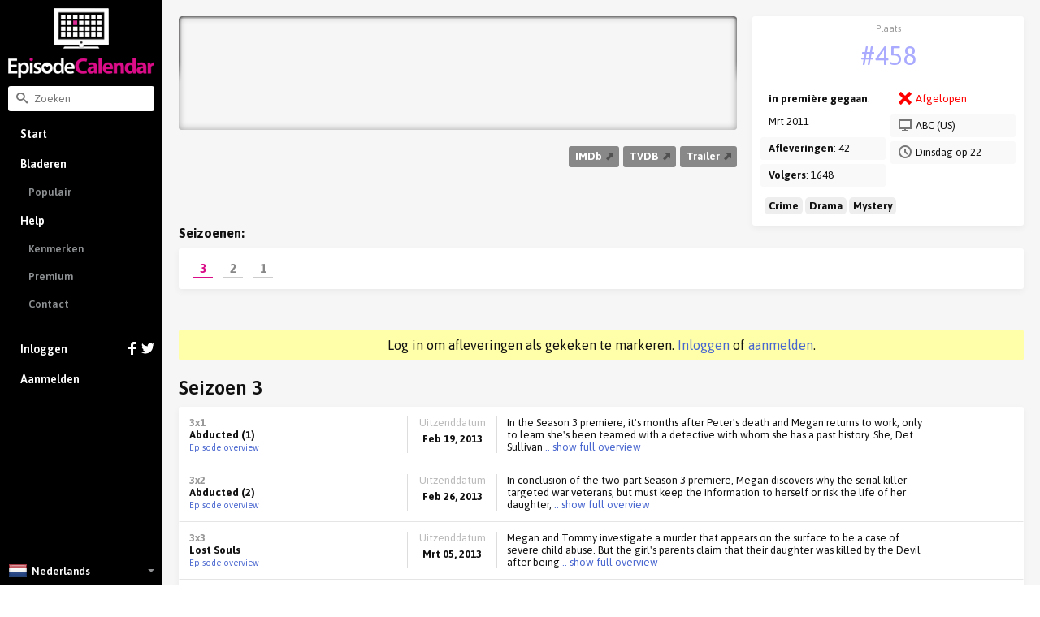

--- FILE ---
content_type: text/html; charset=utf-8
request_url: https://episodecalendar.com/nl/show/body-of-proof
body_size: 10312
content:
<!DOCTYPE html>
<html>
  <head>
    <title>Body of Proof - TV Episode Calendar</title>
    <meta http-equiv="content-type" content="text/html;charset=utf-8" />
      <link rel="dns-prefetch" href="https://episodecalendar.b-cdn.net" />
    <meta name="turbolinks-cache-control" content="no-cache">
    <meta name="description" content="Dr. Megan Hunt was a brilliant neurosurgeon at the top of her game until a devastating car accident ended her time in the operating room. But rather than end her medical career, Megan becomes a medical examiner. She develops a reputation for graying the line of where her job ends and the police begin their jobs. Megan realizes she has a lot of work to do to rebuild her relationships with her family members, as they have taken a back seat to her ambition." />
    <meta property="og:title" content="Body of Proof - TV Episode Calendar" />
    <meta property="og:url" content="https://episodecalendar.com/nl/show/body-of-proof" />
    <meta property="og:description" content="Keep track of your favorite TV shows!" />
    <meta property="og:image" content="https://episodecalendar.b-cdn.net/hisQaaY--bO1lg0-vT4mLxTKnbRgoSC6EyCD-W7R090/plain/https://artworks.thetvdb.com/banners/posters/167591-1.jpg" />

    <link rel="stylesheet" media="screen" href="/assets/application-f04837e36c4c955bc3c60b42f3643b666e7943c45ebecac1ca74230995ff9920.css" />
    <link rel="stylesheet" media="print" href="/assets/desktop/print-5d22319da7f4d2e572aa2a6c50e19dc5550557752dd8501cbeae9b3f4c649ea1.css" />
    <link href="https://fonts.googleapis.com/css?family=Asap:400,600,700&display=swap&subset=latin-ext" rel="stylesheet">
    <meta name="csrf-param" content="authenticity_token" />
<meta name="csrf-token" content="mqHcH7EXwMbuDguiy9h7P1fin0JAHAPqEJW5+QGC1w88XI9A2FdjbOl3Rg1MSq5E5glOAMGdKVB6fx26MLewuA==" />
    <meta name="action-cable-url" content="/cable" />
      <script type="text/javascript">
    var _gaq = _gaq || [];
    _gaq.push(['_setAccount', 'UA-8461848-1']);
    _gaq.push(['_trackPageview']);

    (function() {
      var ga = document.createElement('script'); ga.type = 'text/javascript'; ga.async = true;
      ga.src = ('https:' == document.location.protocol ? 'https://ssl' : 'http://www') + '.google-analytics.com/ga.js';
      var s = document.getElementsByTagName('script')[0]; s.parentNode.insertBefore(ga, s);
    })();
  </script>

    <script src="/assets/application-1c888d2f69501d952e2909586c639e368520f8b840f79bf34703e1ab249e2f59.js"></script>
    
    <link rel="icon" href="/favicon.png?3" type="image/x-icon" />
    <script async src="https://pagead2.googlesyndication.com/pagead/js/adsbygoogle.js?client=ca-pub-1150134153849555" crossorigin="anonymous"></script>
  </head>
  <body class="show show_season body-grey">
    <div id="sidebar" class="flexbox" data-turbolinks-permanent>
      <div class="flexbox sidebar-wrapper">
  <a id="logo" href="/nl"><img src="/assets/logos/logo-vertical-5e251d9139cd286407550a93c4239484dd25ef6bdfc2428ece259dddbc5ad826.png" /></a>
  <div class="search-input">
  <form autocomplete="off" action="/nl/search" accept-charset="UTF-8" method="get">
    <span class="icon icons-search"></span>
    <input type="text" name="q" id="q" placeholder="Zoeken" class="input" data-search-type="" />
</form>  <div id="autocomplete" class="hidden">
    <p class="grey pull-right">
      <span class="key small">Tab</span>
      <span class="key small"><strong>&uarr;</strong></span>
      <span class="key small"><strong>&darr;</strong></span>
      <span class="key small">Esc</span>
    </p>
    <p class="grey">Zoek suggesties:</p>
    <ul></ul>
  </div>
</div>


  <div class="flex-item scroll-container">
    <div id="menu-wrapper">
      <ul id="menu">
          <li><a href="/nl">Start</a></li>
          <li class="has-sub-menu">
            <a href="/nl/shows">Bladeren</a>
            <ul class="sub-menu">
              <li><a href="/nl/trends">Populair</a></li>
            </ul>
          </li>
          <li class="has-sub-menu">
            <a href="/nl/pages/faq">Help</a>
            <ul class="sub-menu">
              <li><a href="/nl/pages/features">Kenmerken</a></li>
              <li><a href="/nl/pages/premium">Premium</a></li>
              <li><a href="/nl/pages/contact">Contact</a></li>
            </ul>
          </li>
          <li class="separator">
            <a href="/nl/users/sign_in">
              Inloggen
              <div class="icons">
                <svg xmlns="http://www.w3.org/2000/svg" xmlns:xlink="http://www.w3.org/1999/xlink" enable-background="new 0 0 32 32" height="16" version="1.0" viewBox="0 0 32 32" width="16" xml:space="preserve"><path d="M18,32V18h6l1-6h-7V9c0-2,1.002-3,3-3h3V0c-1,0-3.24,0-5,0c-5,0-7,3-7,8v4H6v6h6v14H18z" fill="#fff" /></svg>

                <svg xmlns="http://www.w3.org/2000/svg" xmlns:xlink="http://www.w3.org/1999/xlink" height="16" version="1.0" viewBox="0 0 32 32" width="16" xml:space="preserve"><path d="M31.993,6.077C30.816,6.6,29.552,6.953,28.223,7.11c1.355-0.812,2.396-2.098,2.887-3.63  c-1.269,0.751-2.673,1.299-4.168,1.592C25.744,3.797,24.038,3,22.149,3c-3.625,0-6.562,2.938-6.562,6.563  c0,0.514,0.057,1.016,0.169,1.496C10.301,10.785,5.465,8.172,2.227,4.201c-0.564,0.97-0.888,2.097-0.888,3.3  c0,2.278,1.159,4.286,2.919,5.464c-1.075-0.035-2.087-0.329-2.972-0.821c-0.001,0.027-0.001,0.056-0.001,0.082  c0,3.181,2.262,5.834,5.265,6.437c-0.55,0.149-1.13,0.23-1.729,0.23c-0.424,0-0.834-0.041-1.234-0.117  c0.834,2.606,3.259,4.504,6.13,4.558c-2.245,1.76-5.075,2.811-8.15,2.811c-0.53,0-1.053-0.031-1.566-0.092  C2.905,27.913,6.355,29,10.062,29c12.072,0,18.675-10.001,18.675-18.675c0-0.284-0.008-0.568-0.02-0.85  C30,8.55,31.112,7.395,31.993,6.077z" fill="#fff" /></svg>

              </div>
</a>          </li>
          <li><a data-track="clicks/sign-up/sidebar" href="/users/sign_up">Aanmelden</a></li>
      </ul>
    </div>
  </div>

    <div class="language-selector flexbox fa-center">
    <div class="icon"><span class="sprite-flags-nl"></span></div>
    <div>Nederlands</div>

    <ul class="language-selector-dropdown">
        <li>
          <a class="flexbox fa-center" data-turbolinks="false" href="/en">
            <div class="icon"><span class="flag-icon"><span class="sprite-flags-en"></span></span></div>
            <div>English</div>
</a>        </li>
        <li>
          <a class="flexbox fa-center" data-turbolinks="false" href="/br">
            <div class="icon"><span class="flag-icon"><span class="sprite-flags-br"></span></span></div>
            <div>Português</div>
</a>        </li>
        <li>
          <a class="flexbox fa-center" data-turbolinks="false" href="/de">
            <div class="icon"><span class="flag-icon"><span class="sprite-flags-de"></span></span></div>
            <div>Deutsch</div>
</a>        </li>
        <li>
          <a class="flexbox fa-center" data-turbolinks="false" href="/dk">
            <div class="icon"><span class="flag-icon"><span class="sprite-flags-dk"></span></span></div>
            <div>Dansk</div>
</a>        </li>
        <li>
          <a class="flexbox fa-center" data-turbolinks="false" href="/es">
            <div class="icon"><span class="flag-icon"><span class="sprite-flags-es"></span></span></div>
            <div>Español</div>
</a>        </li>
        <li>
          <a class="flexbox fa-center" data-turbolinks="false" href="/fr">
            <div class="icon"><span class="flag-icon"><span class="sprite-flags-fr"></span></span></div>
            <div>Français</div>
</a>        </li>
        <li>
          <a class="flexbox fa-center" data-turbolinks="false" href="/gr">
            <div class="icon"><span class="flag-icon"><span class="sprite-flags-gr"></span></span></div>
            <div>Ελληνικά</div>
</a>        </li>
        <li>
          <a class="flexbox fa-center" data-turbolinks="false" href="/it">
            <div class="icon"><span class="flag-icon"><span class="sprite-flags-it"></span></span></div>
            <div>Italiano</div>
</a>        </li>
        <li>
          <a class="flexbox fa-center" data-turbolinks="false" href="/pl">
            <div class="icon"><span class="flag-icon"><span class="sprite-flags-pl"></span></span></div>
            <div>Polski</div>
</a>        </li>
        <li>
          <a class="flexbox fa-center" data-turbolinks="false" href="/pt">
            <div class="icon"><span class="flag-icon"><span class="sprite-flags-pt"></span></span></div>
            <div>Português</div>
</a>        </li>
        <li>
          <a class="flexbox fa-center" data-turbolinks="false" href="/ro">
            <div class="icon"><span class="flag-icon"><span class="sprite-flags-ro"></span></span></div>
            <div>Română</div>
</a>        </li>
        <li>
          <a class="flexbox fa-center" data-turbolinks="false" href="/rs">
            <div class="icon"><span class="flag-icon"><span class="sprite-flags-rs"></span></span></div>
            <div>Srpski</div>
</a>        </li>
        <li>
          <a class="flexbox fa-center" data-turbolinks="false" href="/ru">
            <div class="icon"><span class="flag-icon"><span class="sprite-flags-ru"></span></span></div>
            <div>pусский</div>
</a>        </li>
        <li>
          <a class="flexbox fa-center" data-turbolinks="false" href="/se">
            <div class="icon"><span class="flag-icon"><span class="sprite-flags-se"></span></span></div>
            <div>Svenska</div>
</a>        </li>
        <li>
          <a class="flexbox fa-center" data-turbolinks="false" href="/tr">
            <div class="icon"><span class="flag-icon"><span class="sprite-flags-tr"></span></span></div>
            <div>Türkçe</div>
</a>        </li>
    </ul>
  </div>

</div>

    </div>
    <div id="container">
      
<div class="margin_bottom">
  <div class="page-container pad_top clearfix">
    <div class="col-16">

      <div class="show_banner" style="background-image: url(&#39;https://episodecalendar.b-cdn.net/4Z7oxS2OquYDyJjNUf-S3gEj4f5IbHGDC-xCiXwtwQM/s:758:140/plain/https://artworks.thetvdb.com/banners/graphical/167591-g2.jpg&#39;)">
        <div class="banner_shadow"></div>
        <div class="banner_shadow"></div>
          <h1 class="hidden">Body of Proof</h1>
      </div>

      <div class="margin_top margin_bottom show-info-bar">
        <div class="links pull-right">
          <a class="awesome has-icon small grey external" rel="external" href="http://www.imdb.com/title/tt1587669"><strong>IMDb <span class="icon icon-16  icons-arrow-up-right"></span></strong></a>
          <a class="awesome has-icon small grey external" rel="external" href="https://www.thetvdb.com/series/body-of-proof"><strong>TVDB <span class="icon icon-16  icons-arrow-up-right"></span></strong></a>
          <a class="awesome has-icon small grey external" rel="external" href="http://www.youtube.com/results?search_query=Body of Proof%20season%201%20trailer"><strong>Trailer <span class="icon icon-16  icons-arrow-up-right"></span></strong></a>
          
        </div>
      </div>

    </div>
    <div class="col-8 omega">
      <div class="epic-card -no-margin note-wrapper clearfix">
        <ul class="note margin_bottom_small">
          <li>
            <div class="center key-point margin_top_small">
              <span class="label">Plaats</span>
              <span class="value"><a class="color-light-blue" href="/nl/trends">#458</a></span>
            </div>
          </li>
        </ul>
        <div class="col-12">
          <ul class="note">
            <li><strong>in première gegaan</strong>: Mrt 2011</li>
            <li><strong>Afleveringen</strong>: 42</li>
            <li><strong>Volgers</strong>: 1648</li>
          </ul>
        </div>
        <div class="col-12 omega">
          <ul class="note">
            <li><span class="icon icon-16 red icons-close"></span> <span class="red">Afgelopen</span></li>
            <li><span class="icon icon-16  icons-screen"></span> ABC (US)</li>
            <li><span class="icon icon-16  icons-clock"></span> Dinsdag op 22</li>
          </ul>
        </div>
          <div class="col-24">
            <ul class="note margin_top_small">
              <li style="padding:0 5px;">
                  <span style="background:#eee;border-radius:5px;padding:3px 5px;"><strong>Crime</strong></span>
                  <span style="background:#eee;border-radius:5px;padding:3px 5px;"><strong>Drama</strong></span>
                  <span style="background:#eee;border-radius:5px;padding:3px 5px;"><strong>Mystery</strong></span>
              </li>
            </ul>
          </div>
      </div>
    </div>

      <div class="col-24">
        <h3 class="margin_bottom_small"><strong>Seizoenen:</strong></h3>
        <div class="epic-card -no-margin pad-small">
          <ul id="season_pagination" class="-new">
              <li class="tab has-selected-state selected" data-number="3">
                <a data-bind="content: { url: &#39;/nl/show/body-of-proof/season/3&#39;, click: true, renderTo: &#39;#current-season&#39;, cacheKey: &#39;season-34582&#39; }" href="/nl/show/body-of-proof/season/3">3</a>
              </li>
              <li class="tab has-selected-state" data-number="2">
                <a data-bind="content: { url: &#39;/nl/show/body-of-proof/season/2&#39;, click: true, renderTo: &#39;#current-season&#39;, cacheKey: &#39;season-13164&#39; }" href="/nl/show/body-of-proof/season/2">2</a>
              </li>
              <li class="tab has-selected-state" data-number="1">
                <a data-bind="content: { url: &#39;/nl/show/body-of-proof/season/1&#39;, click: true, renderTo: &#39;#current-season&#39;, cacheKey: &#39;season-6970&#39; }" href="/nl/show/body-of-proof/season/1">1</a>
              </li>
          </ul>
        </div>
      </div>
  </div>
</div>



<div class="page-container margin_top_big margin_bottom">
          <h3 class="center margin_bottom bg-warning">
        Log in om afleveringen als gekeken te markeren. <a href="/nl/users/sign_in">Inloggen</a> of <a href="/users/sign_up">aanmelden</a>.
    </h3>
<div class="align-middle margin_bottom_small">
  <span class="h2">Seizoen 3</span>
</div>

<div id="season-list-34582" class="epic-card -no-margin">
    <div id="epic-list-episode-493832" class="epic-list-episode">
  <div class="name">
    <span class="mid_grey"><strong>3x1</strong></span>
    <br />
    <strong>Abducted (1)</strong><br />

      <a class="small" href="/nl/episodes/493832">Episode overview</a>
  </div>

  <div class="separator"></div>
  <div class="date center">
    <div class="grey margin_bottom_mini">Uitzenddatum</div>
    <strong>Feb 19, 2013</strong>
  </div>

  <div class="separator"></div>
  <div class="overview">
    
  <div class="short">
    In the Season 3 premiere, it's months after Peter's death and Megan returns to work, only to learn she's been teamed with a detective with whom she has a past history. She, Det. Sullivan<a class="toggle" rel="full" href="#"> .. show full overview</a>
  </div>

<div class="full hidden">In the Season 3 premiere, it's months after Peter's death and Megan returns to work, only to learn she's been teamed with a detective with whom she has a past history. She, Det. Sullivan and his rookie partner are up against a serial killer who targets young war veterans. The stakes become higher after she gets a call from the killer and is told he's holding her teenage daughter, Lacey, hostage.</div>

  </div>

  <div class="separator"></div>
  <div class="seen center">
  </div>
</div>

    <div id="epic-list-episode-536713" class="epic-list-episode">
  <div class="name">
    <span class="mid_grey"><strong>3x2</strong></span>
    <br />
    <strong>Abducted (2)</strong><br />

      <a class="small" href="/nl/episodes/536713">Episode overview</a>
  </div>

  <div class="separator"></div>
  <div class="date center">
    <div class="grey margin_bottom_mini">Uitzenddatum</div>
    <strong>Feb 26, 2013</strong>
  </div>

  <div class="separator"></div>
  <div class="overview">
    
  <div class="short">
    In conclusion of the two-part Season 3 premiere, Megan discovers why the serial killer targeted war veterans, but must keep the information to herself or risk the life of her daughter,<a class="toggle" rel="full" href="#"> .. show full overview</a>
  </div>

<div class="full hidden">In conclusion of the two-part Season 3 premiere, Megan discovers why the serial killer targeted war veterans, but must keep the information to herself or risk the life of her daughter, who is being held hostage by the assassin. Meanwhile, District Attorney Dan Russell  has a run-in with Kate.</div>

  </div>

  <div class="separator"></div>
  <div class="seen center">
  </div>
</div>

    <div id="epic-list-episode-551019" class="epic-list-episode">
  <div class="name">
    <span class="mid_grey"><strong>3x3</strong></span>
    <br />
    <strong>Lost Souls</strong><br />

      <a class="small" href="/nl/episodes/551019">Episode overview</a>
  </div>

  <div class="separator"></div>
  <div class="date center">
    <div class="grey margin_bottom_mini">Uitzenddatum</div>
    <strong>Mrt 05, 2013</strong>
  </div>

  <div class="separator"></div>
  <div class="overview">
    
  <div class="short">
    Megan and Tommy investigate a murder that appears on the surface to be a case of severe child abuse. But the girl's parents claim that their daughter was killed by the Devil after being<a class="toggle" rel="full" href="#"> .. show full overview</a>
  </div>

<div class="full hidden">Megan and Tommy investigate a murder that appears on the surface to be a case of severe child abuse. But the girl's parents claim that their daughter was killed by the Devil after being possessed. The team must try to separate fact from fiction when the victim's mother begs Megan to help her stop the same thing from happening to their surviving daughter.</div>

  </div>

  <div class="separator"></div>
  <div class="seen center">
  </div>
</div>

    <div id="epic-list-episode-551936" class="epic-list-episode">
  <div class="name">
    <span class="mid_grey"><strong>3x4</strong></span>
    <br />
    <strong>Mob Mentality</strong><br />

      <a class="small" href="/nl/episodes/551936">Episode overview</a>
  </div>

  <div class="separator"></div>
  <div class="date center">
    <div class="grey margin_bottom_mini">Uitzenddatum</div>
    <strong>Mrt 12, 2013</strong>
  </div>

  <div class="separator"></div>
  <div class="overview">
    
  <div class="short">
    After his son is gunned down, a New York City mob boss threatens revenge, and when an early suspect is found dead, Megan and her team begin to believe the carnage has just begun.
  </div>

<div class="full hidden">After his son is gunned down, a New York City mob boss threatens revenge, and when an early suspect is found dead, Megan and her team begin to believe the carnage has just begun.</div>

  </div>

  <div class="separator"></div>
  <div class="seen center">
  </div>
</div>

    <div id="epic-list-episode-562094" class="epic-list-episode">
  <div class="name">
    <span class="mid_grey"><strong>3x5</strong></span>
    <br />
    <strong>Eye for an Eye</strong><br />

      <a class="small" href="/nl/episodes/562094">Episode overview</a>
  </div>

  <div class="separator"></div>
  <div class="date center">
    <div class="grey margin_bottom_mini">Uitzenddatum</div>
    <strong>Mrt 19, 2013</strong>
  </div>

  <div class="separator"></div>
  <div class="overview">
    
  <div class="short">
    Megan and Tommy are investigating the death of a convicted murderer who was recently released because of a technicality. So they first check out the husband of the woman he killed. But<a class="toggle" rel="full" href="#"> .. show full overview</a>
  </div>

<div class="full hidden">Megan and Tommy are investigating the death of a convicted murderer who was recently released because of a technicality. So they first check out the husband of the woman he killed. But he has an alibi. Tommy's uncertain if it's important to find out who killed him. But Mrgan reminds him they have to be objective. Later another murderer, who was also released because of a technicality, was also killed. They talk to the wife of the victim and she too has an alibi. They later learn that both the husband and wife go to the same therapist. They think that they conspired to kill the person they want dead but when that doesn't pan out. They realize that they should look at the therapist. And when Megan's mom plans to sell her house, she has Megan come over to get anything she wants and it's while going through the things she learns a secret her mother kept from her.</div>

  </div>

  <div class="separator"></div>
  <div class="seen center">
  </div>
</div>

    <div id="epic-list-episode-564630" class="epic-list-episode">
  <div class="name">
    <span class="mid_grey"><strong>3x6</strong></span>
    <br />
    <strong>Fallen Angel</strong><br />

      <a class="small" href="/nl/episodes/564630">Episode overview</a>
  </div>

  <div class="separator"></div>
  <div class="date center">
    <div class="grey margin_bottom_mini">Uitzenddatum</div>
    <strong>Mrt 26, 2013</strong>
  </div>

  <div class="separator"></div>
  <div class="overview">
    
  <div class="short">
    Kate becomes involved with a man she met at a political event, but when a young Russian girl is found dead, she suspects that he may have something to do with the murder, and looks to Megan for help.
  </div>

<div class="full hidden">Kate becomes involved with a man she met at a political event, but when a young Russian girl is found dead, she suspects that he may have something to do with the murder, and looks to Megan for help.</div>

  </div>

  <div class="separator"></div>
  <div class="seen center">
  </div>
</div>

    <div id="epic-list-episode-564631" class="epic-list-episode">
  <div class="name">
    <span class="mid_grey"><strong>3x7</strong></span>
    <br />
    <strong>Skin and Bones</strong><br />

      <a class="small" href="/nl/episodes/564631">Episode overview</a>
  </div>

  <div class="separator"></div>
  <div class="date center">
    <div class="grey margin_bottom_mini">Uitzenddatum</div>
    <strong>Apr 02, 2013</strong>
  </div>

  <div class="separator"></div>
  <div class="overview">
    
  <div class="short">
    A murder victim's rabid neighbor bites Tommy, and after another rabies fatality, Megan calls on the new health commissioner to aid in their investigation.
  </div>

<div class="full hidden">A murder victim's rabid neighbor bites Tommy, and after another rabies fatality, Megan calls on the new health commissioner to aid in their investigation.</div>

  </div>

  <div class="separator"></div>
  <div class="seen center">
  </div>
</div>

    <div id="epic-list-episode-573505" class="epic-list-episode">
  <div class="name">
    <span class="mid_grey"><strong>3x8</strong></span>
    <br />
    <strong>Doubting Tommy</strong><br />

      <a class="small" href="/nl/episodes/573505">Episode overview</a>
  </div>

  <div class="separator"></div>
  <div class="date center">
    <div class="grey margin_bottom_mini">Uitzenddatum</div>
    <strong>Apr 09, 2013</strong>
  </div>

  <div class="separator"></div>
  <div class="overview">
    
  <div class="short">
    When a young girl is found murdered, Megan has to put her personal doubt aside and help a blacked out Tommy, covered in blood, prove his innocence.
  </div>

<div class="full hidden">When a young girl is found murdered, Megan has to put her personal doubt aside and help a blacked out Tommy, covered in blood, prove his innocence.</div>

  </div>

  <div class="separator"></div>
  <div class="seen center">
  </div>
</div>

    <div id="epic-list-episode-573506" class="epic-list-episode">
  <div class="name">
    <span class="mid_grey"><strong>3x9</strong></span>
    <br />
    <strong>Disappearing Act</strong><br />

      <a class="small" href="/nl/episodes/573506">Episode overview</a>
  </div>

  <div class="separator"></div>
  <div class="date center">
    <div class="grey margin_bottom_mini">Uitzenddatum</div>
    <strong>Apr 16, 2013</strong>
  </div>

  <div class="separator"></div>
  <div class="overview">
    
  <div class="short">
    Gerry Roberts, in trial for defrauding his investors of a billion dollars, is kidnapped in front of the court house. The getaway car runs over a protestor and later, the team has to<a class="toggle" rel="full" href="#"> .. show full overview</a>
  </div>

<div class="full hidden">Gerry Roberts, in trial for defrauding his investors of a billion dollars, is kidnapped in front of the court house. The getaway car runs over a protestor and later, the team has to decide whether a video of Roberts being killed could have been faked by himself. Meanwhile, Megan gets closer to the truth about her father's death.</div>

  </div>

  <div class="separator"></div>
  <div class="seen center">
  </div>
</div>

    <div id="epic-list-episode-579655" class="epic-list-episode">
  <div class="name">
    <span class="mid_grey"><strong>3x10</strong></span>
    <br />
    <strong>Committed</strong><br />

      <a class="small" href="/nl/episodes/579655">Episode overview</a>
  </div>

  <div class="separator"></div>
  <div class="date center">
    <div class="grey margin_bottom_mini">Uitzenddatum</div>
    <strong>Apr 23, 2013</strong>
  </div>

  <div class="separator"></div>
  <div class="overview">
    
  <div class="short">
    A schizophrenic teenage girl at a mental institution is found murdered. When Megan and Tommy interview a young patient named Darby, who seems extremely sane and lucid, she tells them<a class="toggle" rel="full" href="#"> .. show full overview</a>
  </div>

<div class="full hidden">A schizophrenic teenage girl at a mental institution is found murdered. When Megan and Tommy interview a young patient named Darby, who seems extremely sane and lucid, she tells them that she saw the killer climb down from a heating vent in the ceiling, but most shocking of all -- he meant to kill her, not the actual victim. Could the killer be Dr. Malcolm, the ward director, who is obstructing their investigation.</div>

  </div>

  <div class="separator"></div>
  <div class="seen center">
  </div>
</div>

    <div id="epic-list-episode-579656" class="epic-list-episode">
  <div class="name">
    <span class="mid_grey"><strong>3x11</strong></span>
    <br />
    <strong>Dark City</strong><br />

      <a class="small" href="/nl/episodes/579656">Episode overview</a>
  </div>

  <div class="separator"></div>
  <div class="date center">
    <div class="grey margin_bottom_mini">Uitzenddatum</div>
    <strong>Mei 07, 2013</strong>
  </div>

  <div class="separator"></div>
  <div class="overview">
    
  <div class="short">
    When a plane crashes in Philadelphia due to a gunman opening fire while aloft, the entire team of Megan, Kate, Tommy, Adam, Curtis, Ethan, Riley and Stafford must go into disaster mode.<a class="toggle" rel="full" href="#"> .. show full overview</a>
  </div>

<div class="full hidden">When a plane crashes in Philadelphia due to a gunman opening fire while aloft, the entire team of Megan, Kate, Tommy, Adam, Curtis, Ethan, Riley and Stafford must go into disaster mode. Since the crash hits the city's main power grid, Megan must conduct autopsies on the victims during frequent blackouts, but then one of the bodies goes missing. Meanwhile, Tommy and Riley are in a serious car accident while trying to investigate.</div>

  </div>

  <div class="separator"></div>
  <div class="seen center">
  </div>
</div>

    <div id="epic-list-episode-579657" class="epic-list-episode">
  <div class="name">
    <span class="mid_grey"><strong>3x12</strong></span>
    <br />
    <strong>Breakout</strong><br />

      <a class="small" href="/nl/episodes/579657">Episode overview</a>
  </div>

  <div class="separator"></div>
  <div class="date center">
    <div class="grey margin_bottom_mini">Uitzenddatum</div>
    <strong>Mei 14, 2013</strong>
  </div>

  <div class="separator"></div>
  <div class="overview">
    
  <div class="short">
    An inmate violently escapes from a prison transport van and becomes a dangerous fugitive on the run in Philadelphia. Soon another man turns up dead - who's revealed to be a witness in<a class="toggle" rel="full" href="#"> .. show full overview</a>
  </div>

<div class="full hidden">An inmate violently escapes from a prison transport van and becomes a dangerous fugitive on the run in Philadelphia. Soon another man turns up dead - who's revealed to be a witness in the escaped prisoner's murder trial. Megan must continue to search for the truth in the original case when the accused murderer shows up and pleads with her that he is innocent and being framed.</div>

  </div>

  <div class="separator"></div>
  <div class="seen center">
  </div>
</div>

    <div id="epic-list-episode-579658" class="epic-list-episode">
  <div class="name">
    <span class="mid_grey"><strong>3x13</strong></span>
    <span class="inline-label label--red ">Seriefinale</span><br />
    <strong>Daddy Issues</strong><br />

      <a class="small" href="/nl/episodes/579658">Episode overview</a>
  </div>

  <div class="separator"></div>
  <div class="date center">
    <div class="grey margin_bottom_mini">Uitzenddatum</div>
    <strong>Mei 28, 2013</strong>
  </div>

  <div class="separator"></div>
  <div class="overview">
    
  <div class="short">
    Megan's father's exhumation uncovers more questions about what she always believed was a suicide, and her mother suggests she examine his patient files for clues about his death and that of a patient.
  </div>

<div class="full hidden">Megan's father's exhumation uncovers more questions about what she always believed was a suicide, and her mother suggests she examine his patient files for clues about his death and that of a patient.</div>

  </div>

  <div class="separator"></div>
  <div class="seen center">
  </div>
</div>

</div>


  <p class="margin_top margin_bottom_small">
     <span class="icon icon-16  icons-info"></span>
     Als er afleveringen of banners missen (en ze staan op <a rel="external" href="https://www.thetvdb.com/series/body-of-proof">TheTVDB</a>), dan kun je een automatische update van de serie aanvragen:
  </p>
  <span id="show_update_request">
    <a class="awesome small magenta" rel="nofollow" data-remote="true" href="/nl/update-show/1635">Update van serie aanvragen</a>
  </span>
  <span id="show_update_requested" class="hidden awesome small disabled align-middle">
    <span class="spinner-small-white hidden" style="margin-right: 4px; margin-top: 0px; top: -1px; position: relative;"></span>
    <span class="text">Update aangevraagd</span>
  </span>
</div>

  <div class="margin_top_big pad">
    <h1 class="center margin_bottom">karakters</h1>
    <ul class="people_list_small -center">
        <li>
          <div class="poster">
            <a href="/nl/people/dana-delany"><img data-src="https://episodecalendar.b-cdn.net/NhW5qLyOmK5ooK112ew6JYPUlwQcBvw4ztL2NzQFuEg/s:100:150/plain/https://artworks.thetvdb.com/banners/actors/176901.jpg" class="lazy loading" src="/assets/pixel-3dca4ecfd677fb7efaad3674864438a6464ceef412fe0b8daea7790a3d96e244.gif" /></a>
          </div>
          <h3><strong class="big">Dr. Megan Hunt</strong></h3>
          <strong>Played by: <a href="/nl/people/dana-delany">Dana Delany</a></strong>
        </li>
        <li>
          <div class="poster">
            <a href="/nl/people/john-carroll-lynch"><img data-src="https://episodecalendar.b-cdn.net/atSSAPzSJI1VPUNL4C-EflD4BYKK1dK6-fNspR1LnBw/s:100:150/plain/https://artworks.thetvdb.com/banners/actors/176911.jpg" class="lazy loading" src="/assets/pixel-3dca4ecfd677fb7efaad3674864438a6464ceef412fe0b8daea7790a3d96e244.gif" /></a>
          </div>
          <h3><strong class="big">Det. Bud Morris</strong></h3>
          <strong>Played by: <a href="/nl/people/john-carroll-lynch">John Carroll Lynch</a></strong>
        </li>
        <li>
          <div class="poster">
            <a href="/nl/people/geoffrey-arend"><img data-src="https://episodecalendar.b-cdn.net/yl7sywL8MNXhqR3H4jRDNZqCZK_h-Gqlppxv07OmB3Q/s:100:150/plain/https://artworks.thetvdb.com/banners/actors/176921.jpg" class="lazy loading" src="/assets/pixel-3dca4ecfd677fb7efaad3674864438a6464ceef412fe0b8daea7790a3d96e244.gif" /></a>
          </div>
          <h3><strong class="big">Dr. Ethan Gross</strong></h3>
          <strong>Played by: <a href="/nl/people/geoffrey-arend">Geoffrey Arend</a></strong>
        </li>
        <li>
          <div class="poster">
            <a href="/nl/people/nicholas-bishop"><img data-src="https://episodecalendar.b-cdn.net/AzdDNsE49P5U0C3EWbaK_x6wa_atLq262JVKDMCs5u8/s:100:150/plain/https://artworks.thetvdb.com/banners/actors/176931.jpg" class="lazy loading" src="/assets/pixel-3dca4ecfd677fb7efaad3674864438a6464ceef412fe0b8daea7790a3d96e244.gif" /></a>
          </div>
          <h3><strong class="big">Peter Dunlap</strong></h3>
          <strong>Played by: <a href="/nl/people/nicholas-bishop">Nicholas Bishop</a></strong>
        </li>
        <li>
          <div class="poster">
            <a href="/nl/people/jeri-ryan"><img data-src="https://episodecalendar.b-cdn.net/rbCLb_WtU7K8Gx5mQBipgpz2Mr2kHYQ36PPKgU5GoZA/s:100:150/plain/https://artworks.thetvdb.com/banners/actors/176941.jpg" class="lazy loading" src="/assets/pixel-3dca4ecfd677fb7efaad3674864438a6464ceef412fe0b8daea7790a3d96e244.gif" /></a>
          </div>
          <h3><strong class="big">Dr. Kate Murphy</strong></h3>
          <strong>Played by: <a href="/nl/people/jeri-ryan">Jeri Ryan</a></strong>
        </li>
        <li>
          <div class="poster">
            <a href="/nl/people/windell-middlebrooks"><img data-src="https://episodecalendar.b-cdn.net/fjgQcHVbbde8GZJpBpDN3THZ5WtiH7KgXSiobkOBELw/s:100:150/plain/https://artworks.thetvdb.com/banners/actors/176951.jpg" class="lazy loading" src="/assets/pixel-3dca4ecfd677fb7efaad3674864438a6464ceef412fe0b8daea7790a3d96e244.gif" /></a>
          </div>
          <h3><strong class="big">Dr. Curtis Brumfield</strong></h3>
          <strong>Played by: <a href="/nl/people/windell-middlebrooks">Windell Middlebrooks</a></strong>
        </li>
        <li>
          <div class="poster">
            <a href="/nl/people/sonja-sohn"><img data-src="https://episodecalendar.b-cdn.net/yi1c1jNY1jJ4dIqv3MHlMrff44S8oJ7xJEBOqRKgaDI/s:100:150/plain/https://artworks.thetvdb.com/banners/actors/176961.jpg" class="lazy loading" src="/assets/pixel-3dca4ecfd677fb7efaad3674864438a6464ceef412fe0b8daea7790a3d96e244.gif" /></a>
          </div>
          <h3><strong class="big">Detective Samantha Baker</strong></h3>
          <strong>Played by: <a href="/nl/people/sonja-sohn">Sonja Sohn</a></strong>
        </li>
        <li>
          <div class="poster">
            <a href="/nl/people/mark-valley"><img data-src="https://episodecalendar.b-cdn.net/3uZ3ozBSa7MEM8OKX-FHotleyuUdKCiufVM51Q8AuqQ/s:100:150/plain/https://artworks.thetvdb.com/banners/actors/306279.jpg" class="lazy loading" src="/assets/pixel-3dca4ecfd677fb7efaad3674864438a6464ceef412fe0b8daea7790a3d96e244.gif" /></a>
          </div>
          <h3><strong class="big">Detective Tommy Sullivan</strong></h3>
          <strong>Played by: <a href="/nl/people/mark-valley">Mark Valley</a></strong>
        </li>
        <li>
          <div class="poster">
            <a href="/nl/people/elyes-gabel"><img data-src="https://episodecalendar.b-cdn.net/WI6NTWwcglsP8gXJXUK0qsUNbyte8JuBGInOsS_31uU/s:100:150/plain/https://artworks.thetvdb.com/banners/actors/306280.jpg" class="lazy loading" src="/assets/pixel-3dca4ecfd677fb7efaad3674864438a6464ceef412fe0b8daea7790a3d96e244.gif" /></a>
          </div>
          <h3><strong class="big">Detective Adam Lucas</strong></h3>
          <strong>Played by: <a href="/nl/people/elyes-gabel">Elyes Gabel</a></strong>
        </li>
        <li>
          <div class="poster">
            <a href="/nl/people/mary-mouser"><img data-src="https://episodecalendar.b-cdn.net/I7sln87sp5Po-IA4jm-XpFd70xoVypEkeR6a5HDnsOo/s:100:150/plain/https://artworks.thetvdb.com/banners/actors/306281.jpg" class="lazy loading" src="/assets/pixel-3dca4ecfd677fb7efaad3674864438a6464ceef412fe0b8daea7790a3d96e244.gif" /></a>
          </div>
          <h3><strong class="big">Lacey Fleming</strong></h3>
          <strong>Played by: <a href="/nl/people/mary-mouser">Mary Mouser</a></strong>
        </li>
        <li>
          <div class="poster">
            <a href="/nl/people/jennifer-stone"><img class="" src="/assets/pixel-3dca4ecfd677fb7efaad3674864438a6464ceef412fe0b8daea7790a3d96e244.gif" /></a>
          </div>
          <h3><strong class="big">Hannah Banks</strong></h3>
          <strong>Played by: <a href="/nl/people/jennifer-stone">Jennifer Stone</a></strong>
        </li>
    </ul>
  </div>

  <div class="margin_top_big pad">
    <h2 class="center margin_bottom">Als je dit leuk vindt, dan misschien ook:</h2>
    <ul class="show_list_small">
        <li>
          <div class="banner">
            <a href="/nl/show/castle-2009"><img data-src="https://episodecalendar.b-cdn.net/EYnGBYouHInM8Yl-sqzi6fWSajg1X2gcjng680eyha0/rs:fill:252:86/plain/https://artworks.thetvdb.com/banners/graphical/83462-g3.jpg" class="lazy loading" src="/assets/pixel-3dca4ecfd677fb7efaad3674864438a6464ceef412fe0b8daea7790a3d96e244.gif" /></a>
          </div>
          <h3><strong><a class="big" href="/nl/show/castle-2009">Castle (2009)</a></strong></h3>
          <strong>12913 volgers</strong>
        </li>
        <li>
          <div class="banner">
            <a href="/nl/show/bones"><img data-src="https://episodecalendar.b-cdn.net/VC6acqDpTOTxBW4POe294o_yrUMhh-3jeco7nRTErAo/rs:fill:252:86/plain/https://artworks.thetvdb.com/banners/graphical/75682-g5.jpg" class="lazy loading" src="/assets/pixel-3dca4ecfd677fb7efaad3674864438a6464ceef412fe0b8daea7790a3d96e244.gif" /></a>
          </div>
          <h3><strong><a class="big" href="/nl/show/bones">Bones</a></strong></h3>
          <strong>11794 volgers</strong>
        </li>
        <li>
          <div class="banner">
            <a href="/nl/show/game-of-thrones"><img data-src="https://episodecalendar.b-cdn.net/rnP07EjuDTGhvQs6YStedSyEj61PFJ6gUTC_2Kxr3dg/rs:fill:252:86/plain/https://artworks.thetvdb.com/banners/graphical/121361-g19.jpg" class="lazy loading" src="/assets/pixel-3dca4ecfd677fb7efaad3674864438a6464ceef412fe0b8daea7790a3d96e244.gif" /></a>
          </div>
          <h3><strong><a class="big" href="/nl/show/game-of-thrones">Game of Thrones</a></strong></h3>
          <strong>79763 volgers</strong>
        </li>
        <li>
          <div class="banner">
            <a href="/nl/show/greys-anatomy"><img data-src="https://episodecalendar.b-cdn.net/I_6nJAazF-r9QGIjwUP67hjN6101GyKrIR8QLllmBlc/rs:fill:252:86/plain/https://artworks.thetvdb.com/banners/graphical/73762-g30.jpg" class="lazy loading" src="/assets/pixel-3dca4ecfd677fb7efaad3674864438a6464ceef412fe0b8daea7790a3d96e244.gif" /></a>
          </div>
          <h3><strong><a class="big" href="/nl/show/greys-anatomy">Grey&#39;s Anatomy</a></strong></h3>
          <strong>26551 volgers</strong>
        </li>
        <li>
          <div class="banner">
            <a href="/nl/show/the-mentalist"><img data-src="https://episodecalendar.b-cdn.net/Zt8U6u9HOlmsZAqT35rXWW1hFxp6W9GolznWi_XCs8c/rs:fill:252:86/plain/https://artworks.thetvdb.com/banners/graphical/82459-g4.jpg" class="lazy loading" src="/assets/pixel-3dca4ecfd677fb7efaad3674864438a6464ceef412fe0b8daea7790a3d96e244.gif" /></a>
          </div>
          <h3><strong><a class="big" href="/nl/show/the-mentalist">The Mentalist</a></strong></h3>
          <strong>12389 volgers</strong>
        </li>
        <li>
          <div class="banner">
            <a href="/nl/show/dexter"><img data-src="https://episodecalendar.b-cdn.net/PGNX4aNUmX9QyFSkgzjwyncm-9wY3Ht0gGYupJ5k9F8/rs:fill:252:86/plain/https://artworks.thetvdb.com/banners/graphical/79349-g7.jpg" class="lazy loading" src="/assets/pixel-3dca4ecfd677fb7efaad3674864438a6464ceef412fe0b8daea7790a3d96e244.gif" /></a>
          </div>
          <h3><strong><a class="big" href="/nl/show/dexter">Dexter</a></strong></h3>
          <strong>28470 volgers</strong>
        </li>
        <li>
          <div class="banner">
            <a href="/nl/show/once-upon-a-time-2011"><img data-src="https://episodecalendar.b-cdn.net/ZnD4bwl3V1t6PiKJAUtoWtMYZ-f_-KFaoX6g5U4t2CM/rs:fill:252:86/plain/https://artworks.thetvdb.com/banners/graphical/248835-g12.jpg" class="lazy loading" src="/assets/pixel-3dca4ecfd677fb7efaad3674864438a6464ceef412fe0b8daea7790a3d96e244.gif" /></a>
          </div>
          <h3><strong><a class="big" href="/nl/show/once-upon-a-time-2011">Once Upon a Time (2011)</a></strong></h3>
          <strong>25975 volgers</strong>
        </li>
        <li>
          <div class="banner">
            <a href="/nl/show/house"><img data-src="https://episodecalendar.b-cdn.net/y6yYhqjkhKjRlxC076xDCk6Vs5xk-a1MGFOkxj-LHH8/rs:fill:252:86/plain/https://artworks.thetvdb.com/banners/graphical/73255-g7.jpg" class="lazy loading" src="/assets/pixel-3dca4ecfd677fb7efaad3674864438a6464ceef412fe0b8daea7790a3d96e244.gif" /></a>
          </div>
          <h3><strong><a class="big" href="/nl/show/house">House</a></strong></h3>
          <strong>19010 volgers</strong>
        </li>
        <li>
          <div class="banner">
            <a href="/nl/show/revenge"><img data-src="https://episodecalendar.b-cdn.net/a_QoByVimT_UNlnk4GrXVQroxqfS9xwVv-0WhazXpeY/rs:fill:252:86/plain/https://artworks.thetvdb.com/banners/graphical/248837-g4.jpg" class="lazy loading" src="/assets/pixel-3dca4ecfd677fb7efaad3674864438a6464ceef412fe0b8daea7790a3d96e244.gif" /></a>
          </div>
          <h3><strong><a class="big" href="/nl/show/revenge">Revenge</a></strong></h3>
          <strong>14168 volgers</strong>
        </li>
        <li>
          <div class="banner">
            <a href="/nl/show/suits"><img data-src="https://episodecalendar.b-cdn.net/qwoverklq_AON276tpf-vdYzz0D3B-cSmv5AKhzgPac/rs:fill:252:86/plain/https://artworks.thetvdb.com/banners/graphical/247808-g9.jpg" class="lazy loading" src="/assets/pixel-3dca4ecfd677fb7efaad3674864438a6464ceef412fe0b8daea7790a3d96e244.gif" /></a>
          </div>
          <h3><strong><a class="big" href="/nl/show/suits">Suits</a></strong></h3>
          <strong>34772 volgers</strong>
        </li>
        <li>
          <div class="banner">
            <a href="/nl/show/white-collar"><img data-src="https://episodecalendar.b-cdn.net/zefsywXi3kejJv3upiS5hGX0zf-hvNTsbclv_GzdKs4/rs:fill:252:86/plain/https://artworks.thetvdb.com/banners/graphical/108611-g.jpg" class="lazy loading" src="/assets/pixel-3dca4ecfd677fb7efaad3674864438a6464ceef412fe0b8daea7790a3d96e244.gif" /></a>
          </div>
          <h3><strong><a class="big" href="/nl/show/white-collar">White Collar</a></strong></h3>
          <strong>13394 volgers</strong>
        </li>
        <li>
          <div class="banner">
            <a href="/nl/show/fringe"><img data-src="https://episodecalendar.b-cdn.net/sy_YSU1pLRRBcFn7Ib6kBajN432D9Mcgj8szRJ64WBg/rs:fill:252:86/plain/https://artworks.thetvdb.com/banners/graphical/82066-g20.jpg" class="lazy loading" src="/assets/pixel-3dca4ecfd677fb7efaad3674864438a6464ceef412fe0b8daea7790a3d96e244.gif" /></a>
          </div>
          <h3><strong><a class="big" href="/nl/show/fringe">Fringe</a></strong></h3>
          <strong>16360 volgers</strong>
        </li>
    </ul>
  </div>

<script>
  var showChannelSubsription = EC.cable.subscriptions.create({ channel: 'ShowChannel', api_show_id: 167591 }, {
    received: function(data) {
      if (data.type !== 'update-progress') {
        return
      }

      var $button = $('#show_update_requested .text')

      var text = 'Update has been queued!'
      if (data.state.finished) {
        text = 'Finished! ' + data.new_episodes + ' new episode(s) were imported.'
        $button.siblings('.spinner-small-white').addClass('hidden')
        if (showChannelSubsription) {
          EC.cable.subscriptions.remove(showChannelSubsription)
        }
      }
      else if (data.state.finalizing) {
        text = 'Finalizing update...'
      }
      else if (data.state.updating) {
        text = 'Updating: ' + Math.round(data.progress * 100) + '%'
      }
      else if (data.state.started) {
        text = 'The update has started...'
      }

      $button.text(text)
    }
  })
</script>

      <div id="footer" class="pad_bottom">
        
<div class="center">
  <img height="40" src="/assets/logos/tv_black_small-35d4d1490814a11fc9e55b0c387c542bcbffc179d8a4f8c7daeb0f612e879aa8.png" />
</div>

<div class="center margin_top grey">
  © <a rel="external" class="grey" href="https://frexuz.com">Frexity Ltd</a> - <a class="grey" href="/nl/pages/terms-and-conditions">Algemene voorwaarden</a>
</div>


<!--  <span class="flag-icon" style="position: relative; top: 2px;"><span class="sprite-flags-nl"></span></span>
  <a href="https://github.com/Frexity/translate">
    <img src="http://translate.frexity.com/widgets/episodecalendar/nl/svg-badge.svg" alt="Translation status" />
  </a>
-->

      </div>
    </div>
    
    <div id="popup" class="popup">
      <img class="popup-inner-loader" src="/assets/icons/ajax-loader-9c7700d8495c4b074f98a72bf4ed5f07fdbd5b81fc9334934593d9eb219ba07b.gif" />
      <a class="close clickable"></a>
      <div class="content"></div>
    </div>
  </body>
</html>


--- FILE ---
content_type: text/html; charset=utf-8
request_url: https://www.google.com/recaptcha/api2/aframe
body_size: 269
content:
<!DOCTYPE HTML><html><head><meta http-equiv="content-type" content="text/html; charset=UTF-8"></head><body><script nonce="KR-2m3bF-VjBl6ZRVXcUxg">/** Anti-fraud and anti-abuse applications only. See google.com/recaptcha */ try{var clients={'sodar':'https://pagead2.googlesyndication.com/pagead/sodar?'};window.addEventListener("message",function(a){try{if(a.source===window.parent){var b=JSON.parse(a.data);var c=clients[b['id']];if(c){var d=document.createElement('img');d.src=c+b['params']+'&rc='+(localStorage.getItem("rc::a")?sessionStorage.getItem("rc::b"):"");window.document.body.appendChild(d);sessionStorage.setItem("rc::e",parseInt(sessionStorage.getItem("rc::e")||0)+1);localStorage.setItem("rc::h",'1762291277257');}}}catch(b){}});window.parent.postMessage("_grecaptcha_ready", "*");}catch(b){}</script></body></html>

--- FILE ---
content_type: application/javascript
request_url: https://episodecalendar.com/assets/application-1c888d2f69501d952e2909586c639e368520f8b840f79bf34703e1ab249e2f59.js
body_size: 299074
content:
function FrexProgress(){this.progressElement=null,this.isRendered=!1}function hasClass(t,e){return("string"==typeof t?t:classList(t)).indexOf(" "+e+" ")>=0}function addClass(t,e){var n=classList(t),r=n+e;hasClass(n,e)||(t.className=r.substring(1))}function removeClass(t,e){var n,r=classList(t);hasClass(t,e)&&(n=r.replace(" "+e+" "," "),t.className=n.substring(1,n.length-1))}function classList(t){return(" "+(t.className||"")+" ").replace(/\s+/gi," ")}function removeElement(t){t&&t.parentNode&&t.parentNode.removeChild(t)}function initAutocomplete(){function t(t,n){if(params={query:t},n===l){var r="";$.each($(".sort-list"),(function(t,e){r+=$(e).data("permalink")+"|"})),$.extend(params,{shows_to_exclude:r})}t.length>=3&&!i[t]?$.getJSON("/search_suggestions/",params,(function(o){t,i[t]=o,a=o,n===l?e($(n).val(),r):e($(n).val())})):(a=i[t],n===l?e($(n).val(),r):e($(n).val()))}function e(t,e){e=void 0===e?[]:e.split("|");var n=window.location.pathname.match(/\/([a-z]{2})(?:\/|$)/)[1],r="";$.each(a,(function(t,e){r+='<li><a href="/'+n+"/show/"+e.permalink+'">',r+='<div class="name">'+e.highlighted_name+"</div>",r+='<div class="followers">'+e.followers+" followers</div>",r+="</a></li>"})),""===r?c.addClass("hidden"):(c.removeClass("hidden"),u.html(r))}var n,r,o=$(document),i={},a=[],s="#q",l="#search_show_for_list",c=$("#autocomplete"),u=c.find("ul");o.on("input paste",l,(function(){c=$("#list_autocomplete"),u=c.find("ul");var e=$(this).val();e.length>2?(c.find("li").length>0&&c.removeClass("hidden"),t(e,l)):(u.html(""),c.addClass("hidden"))})),o.on("input paste",s,(function(){var e=$(this).val();e.length>2?(c.find("li").length>0&&c.removeClass("hidden"),t(e,s)):(u.html(""),c.addClass("hidden"))})),o.click((function(t){$(t.target).closest(".search-input").length||c.addClass("hidden")})),c.on("click","a",(function(){c.addClass("hidden")})),o.on("focus",l,(function(){c=$("#list_autocomplete"),u=c.find("ul"),c.find("li").length>0&&c.removeClass("hidden")})),o.on("focus",s,(function(){c=$("#autocomplete"),u=c.find("ul"),c.find("li").length>0&&c.removeClass("hidden")})),o.on("keydown",(function(t){if($("#list_autocomplete").is(":visible")?(c=$("#list_autocomplete"),s="#search_show_for_list"):(c=$("#autocomplete"),s="#q"),c.is(":visible"))switch(n=c.find("li"),t.which){case 40:case 9:if(t.preventDefault(),$(s).blur(),r){r.find("a").removeClass("selected");var e=r.next();e.length>0?(r=e).find("a").addClass("selected"):(r=n.first()).find("a").addClass("selected")}else(r=n.first()).find("a").addClass("selected");break;case 38:if(t.preventDefault(),$(s).blur(),r){r.find("a").removeClass("selected");var o=r.prev();o.length>0?(r=o).find("a").addClass("selected"):(r=n.last()).find("a").addClass("selected")}else(r=n.last()).find("a").addClass("selected");break;case 27:t.preventDefault(),$(s).focus(),r&&(r.find("a").removeClass("selected"),r=null);break;case 13:r&&(t.preventDefault(),r.find("a").get(0).click())}}))}function initCheckboxTogglers(){$(".toggler:checkbox").each((function(){setCheckbox($(this))})),$(".toggler:checkbox").change((function(){setCheckbox($(this))}))}function setCheckbox(t){var e=t.is(":checked"),n=$("#"+t.attr("rel")),r=n.nextAll("label");e?(r.removeClass("disabled"),n.removeAttr("disabled")):(r.addClass("disabled"),n.attr({checked:!1,disabled:!0}))}function selectCurrentMenuLink(){var t=window.location.pathname,e=getMenuLink("#menu",t),n=getMenuLink(".bottom-navigation",t);$("#menu .selected, .bottom-navigation .selected").removeClass("selected"),e.addClass("selected"),n.addClass("selected")}function getMenuLink(t,e){return e.match(/\/calendar/)?$(t+' a[href*="/calendar"]'):$(t+' a[href="'+e+'"]')}!function(t,e){"object"==typeof exports&&"undefined"!=typeof module?e(exports):"function"==typeof define&&define.amd?define(["exports"],e):e(t.ActionCable={})}(this,(function(t){"use strict";function e(t){if("function"==typeof t&&(t=t()),t&&!/^wss?:/i.test(t)){var e=document.createElement("a");return e.href=t,e.href=e.href,e.protocol=e.protocol.replace("http","ws"),e.href}return t}function n(){var t=arguments.length>0&&void 0!==arguments[0]?arguments[0]:r("url")||p.default_mount_path;return new C(t)}function r(t){var e=document.head.querySelector("meta[name='action-cable-"+t+"']");if(e)return e.getAttribute("content")}var o={logger:self.console,WebSocket:self.WebSocket},i={log:function(){if(this.enabled){for(var t,e=arguments.length,n=Array(e),r=0;r<e;r++)n[r]=arguments[r];n.push(Date.now()),(t=o.logger).log.apply(t,["[ActionCable]"].concat(n))}}},a="function"==typeof Symbol&&"symbol"==typeof Symbol.iterator?function(t){return typeof t}:function(t){return t&&"function"==typeof Symbol&&t.constructor===Symbol&&t!==Symbol.prototype?"symbol":typeof t},s=function(t,e){if(!(t instanceof e))throw new TypeError("Cannot call a class as a function")},l=function(){function t(t,e){for(var n=0;n<e.length;n++){var r=e[n];r.enumerable=r.enumerable||!1,r.configurable=!0,"value"in r&&(r.writable=!0),Object.defineProperty(t,r.key,r)}}return function(e,n,r){return n&&t(e.prototype,n),r&&t(e,r),e}}(),c=function(){return(new Date).getTime()},u=function(t){return(c()-t)/1e3},d=function(t,e,n){return Math.max(e,Math.min(n,t))},f=function(){function t(e){s(this,t),this.visibilityDidChange=this.visibilityDidChange.bind(this),this.connection=e,this.reconnectAttempts=0}return t.prototype.start=function(){this.isRunning()||(this.startedAt=c(),delete this.stoppedAt,this.startPolling(),addEventListener("visibilitychange",this.visibilityDidChange),i.log("ConnectionMonitor started. pollInterval = "+this.getPollInterval()+" ms"))},t.prototype.stop=function(){this.isRunning()&&(this.stoppedAt=c(),this.stopPolling(),removeEventListener("visibilitychange",this.visibilityDidChange),i.log("ConnectionMonitor stopped"))},t.prototype.isRunning=function(){return this.startedAt&&!this.stoppedAt},t.prototype.recordPing=function(){this.pingedAt=c()},t.prototype.recordConnect=function(){this.reconnectAttempts=0,this.recordPing(),delete this.disconnectedAt,i.log("ConnectionMonitor recorded connect")},t.prototype.recordDisconnect=function(){this.disconnectedAt=c(),i.log("ConnectionMonitor recorded disconnect")},t.prototype.startPolling=function(){this.stopPolling(),this.poll()},t.prototype.stopPolling=function(){clearTimeout(this.pollTimeout)},t.prototype.poll=function(){var t=this;this.pollTimeout=setTimeout((function(){t.reconnectIfStale(),t.poll()}),this.getPollInterval())},t.prototype.getPollInterval=function(){var t=this.constructor.pollInterval,e=t.min,n=t.max,r=t.multiplier*Math.log(this.reconnectAttempts+1);return Math.round(1e3*d(r,e,n))},t.prototype.reconnectIfStale=function(){this.connectionIsStale()&&(i.log("ConnectionMonitor detected stale connection. reconnectAttempts = "+this.reconnectAttempts+", pollInterval = "+this.getPollInterval()+" ms, time disconnected = "+u(this.disconnectedAt)+" s, stale threshold = "+this.constructor.staleThreshold+" s"),this.reconnectAttempts++,this.disconnectedRecently()?i.log("ConnectionMonitor skipping reopening recent disconnect"):(i.log("ConnectionMonitor reopening"),this.connection.reopen()))},t.prototype.connectionIsStale=function(){return u(this.pingedAt?this.pingedAt:this.startedAt)>this.constructor.staleThreshold},t.prototype.disconnectedRecently=function(){return this.disconnectedAt&&u(this.disconnectedAt)<this.constructor.staleThreshold},t.prototype.visibilityDidChange=function(){var t=this;"visible"===document.visibilityState&&setTimeout((function(){!t.connectionIsStale()&&t.connection.isOpen()||(i.log("ConnectionMonitor reopening stale connection on visibilitychange. visibilityState = "+document.visibilityState),t.connection.reopen())}),200)},t}();f.pollInterval={min:3,max:30,multiplier:5},f.staleThreshold=6;var p={message_types:{welcome:"welcome",disconnect:"disconnect",ping:"ping",confirmation:"confirm_subscription",rejection:"reject_subscription"},disconnect_reasons:{unauthorized:"unauthorized",invalid_request:"invalid_request",server_restart:"server_restart"},default_mount_path:"/cable",protocols:["actioncable-v1-json","actioncable-unsupported"]},h=p.message_types,m=p.protocols,g=m.slice(0,m.length-1),y=[].indexOf,v=function(){function t(e){s(this,t),this.open=this.open.bind(this),this.consumer=e,this.subscriptions=this.consumer.subscriptions,this.monitor=new f(this),this.disconnected=!0}return t.prototype.send=function(t){return!!this.isOpen()&&(this.webSocket.send(JSON.stringify(t)),!0)},t.prototype.open=function(){return this.isActive()?(i.log("Attempted to open WebSocket, but existing socket is "+this.getState()),!1):(i.log("Opening WebSocket, current state is "+this.getState()+", subprotocols: "+m),this.webSocket&&this.uninstallEventHandlers(),this.webSocket=new o.WebSocket(this.consumer.url,m),this.installEventHandlers(),this.monitor.start(),!0)},t.prototype.close=function(){if((arguments.length>0&&void 0!==arguments[0]?arguments[0]:{allowReconnect:!0}).allowReconnect||this.monitor.stop(),this.isActive())return this.webSocket.close()},t.prototype.reopen=function(){if(i.log("Reopening WebSocket, current state is "+this.getState()),!this.isActive())return this.open();try{return this.close()}catch(t){i.log("Failed to reopen WebSocket",t)}finally{i.log("Reopening WebSocket in "+this.constructor.reopenDelay+"ms"),setTimeout(this.open,this.constructor.reopenDelay)}},t.prototype.getProtocol=function(){if(this.webSocket)return this.webSocket.protocol},t.prototype.isOpen=function(){return this.isState("open")},t.prototype.isActive=function(){return this.isState("open","connecting")},t.prototype.isProtocolSupported=function(){return y.call(g,this.getProtocol())>=0},t.prototype.isState=function(){for(var t=arguments.length,e=Array(t),n=0;n<t;n++)e[n]=arguments[n];return y.call(e,this.getState())>=0},t.prototype.getState=function(){if(this.webSocket)for(var t in o.WebSocket)if(o.WebSocket[t]===this.webSocket.readyState)return t.toLowerCase();return null},t.prototype.installEventHandlers=function(){for(var t in this.events){var e=this.events[t].bind(this);this.webSocket["on"+t]=e}},t.prototype.uninstallEventHandlers=function(){for(var t in this.events)this.webSocket["on"+t]=function(){}},t}();v.reopenDelay=500,v.prototype.events={message:function(t){if(this.isProtocolSupported()){var e=JSON.parse(t.data),n=e.identifier,r=e.message,o=e.reason,a=e.reconnect;switch(e.type){case h.welcome:return this.monitor.recordConnect(),this.subscriptions.reload();case h.disconnect:return i.log("Disconnecting. Reason: "+o),this.close({allowReconnect:a});case h.ping:return this.monitor.recordPing();case h.confirmation:return this.subscriptions.notify(n,"connected");case h.rejection:return this.subscriptions.reject(n);default:return this.subscriptions.notify(n,"received",r)}}},open:function(){if(i.log("WebSocket onopen event, using '"+this.getProtocol()+"' subprotocol"),this.disconnected=!1,!this.isProtocolSupported())return i.log("Protocol is unsupported. Stopping monitor and disconnecting."),this.close({allowReconnect:!1})},close:function(){if(i.log("WebSocket onclose event"),!this.disconnected)return this.disconnected=!0,this.monitor.recordDisconnect(),this.subscriptions.notifyAll("disconnected",{willAttemptReconnect:this.monitor.isRunning()})},error:function(){i.log("WebSocket onerror event")}};var b=function(t,e){if(null!=e)for(var n in e){var r=e[n];t[n]=r}return t},w=function(){function t(e){var n=arguments.length>1&&void 0!==arguments[1]?arguments[1]:{},r=arguments[2];s(this,t),this.consumer=e,this.identifier=JSON.stringify(n),b(this,r)}return t.prototype.perform=function(t){var e=arguments.length>1&&void 0!==arguments[1]?arguments[1]:{};return e.action=t,this.send(e)},t.prototype.send=function(t){return this.consumer.send({command:"message",identifier:this.identifier,data:JSON.stringify(t)})},t.prototype.unsubscribe=function(){return this.consumer.subscriptions.remove(this)},t}(),x=function(){function t(e){s(this,t),this.consumer=e,this.subscriptions=[]}return t.prototype.create=function(t,e){var n=t,r="object"===(void 0===n?"undefined":a(n))?n:{channel:n},o=new w(this.consumer,r,e);return this.add(o)},t.prototype.add=function(t){return this.subscriptions.push(t),this.consumer.ensureActiveConnection(),this.notify(t,"initialized"),this.sendCommand(t,"subscribe"),t},t.prototype.remove=function(t){return this.forget(t),this.findAll(t.identifier).length||this.sendCommand(t,"unsubscribe"),t},t.prototype.reject=function(t){var e=this;return this.findAll(t).map((function(t){return e.forget(t),e.notify(t,"rejected"),t}))},t.prototype.forget=function(t){return this.subscriptions=this.subscriptions.filter((function(e){return e!==t})),t},t.prototype.findAll=function(t){return this.subscriptions.filter((function(e){return e.identifier===t}))},t.prototype.reload=function(){var t=this;return this.subscriptions.map((function(e){return t.sendCommand(e,"subscribe")}))},t.prototype.notifyAll=function(t){for(var e=this,n=arguments.length,r=Array(n>1?n-1:0),o=1;o<n;o++)r[o-1]=arguments[o];return this.subscriptions.map((function(n){return e.notify.apply(e,[n,t].concat(r))}))},t.prototype.notify=function(t,e){for(var n=arguments.length,r=Array(n>2?n-2:0),o=2;o<n;o++)r[o-2]=arguments[o];return("string"==typeof t?this.findAll(t):[t]).map((function(t){return"function"==typeof t[e]?t[e].apply(t,r):void 0}))},t.prototype.sendCommand=function(t,e){var n=t.identifier;return this.consumer.send({command:e,identifier:n})},t}(),C=function(){function t(e){s(this,t),this._url=e,this.subscriptions=new x(this),this.connection=new v(this)}return t.prototype.send=function(t){return this.connection.send(t)},t.prototype.connect=function(){return this.connection.open()},t.prototype.disconnect=function(){return this.connection.close({allowReconnect:!1})},t.prototype.ensureActiveConnection=function(){if(!this.connection.isActive())return this.connection.open()},l(t,[{key:"url",get:function(){return e(this._url)}}]),t}();t.Connection=v,t.ConnectionMonitor=f,t.Consumer=C,t.INTERNAL=p,t.Subscription=w,t.Subscriptions=x,t.adapters=o,t.createWebSocketURL=e,t.logger=i,t.createConsumer=n,t.getConfig=r,Object.defineProperty(t,"__esModule",{value:!0})})),function(t,e){function n(t){return _.isWindow(t)?t:9===t.nodeType&&(t.defaultView||t.parentWindow)}function r(t){if(!ye[t]){var e=P.body,n=_("<"+t+">").appendTo(e),r=n.css("display");n.remove(),"none"!==r&&""!==r||(pe||((pe=P.createElement("iframe")).frameBorder=pe.width=pe.height=0),e.appendChild(pe),he&&pe.createElement||((he=(pe.contentWindow||pe.contentDocument).document).write((_.support.boxModel?"<!doctype html>":"")+"<html><body>"),he.close()),n=he.createElement(t),he.body.appendChild(n),r=_.css(n,"display"),e.removeChild(pe)),ye[t]=r}return ye[t]}function o(t,e){var n={};return _.each(we.concat.apply([],we.slice(0,e)),(function(){n[this]=t})),n}function i(){ge=e}function a(){return setTimeout(i,0),ge=_.now()}function s(){try{return new t.ActiveXObject("Microsoft.XMLHTTP")}catch(t){}}function l(){try{return new t.XMLHttpRequest}catch(t){}}function c(t,n){t.dataFilter&&(n=t.dataFilter(n,t.dataType));var r,o,i,a,s,l,c,u,d=t.dataTypes,f={},p=d.length,h=d[0];for(r=1;r<p;r++){if(1===r)for(o in t.converters)"string"==typeof o&&(f[o.toLowerCase()]=t.converters[o]);if(a=h,"*"===(h=d[r]))h=a;else if("*"!==a&&a!==h){if(!(l=f[s=a+" "+h]||f["* "+h]))for(c in u=e,f)if(((i=c.split(" "))[0]===a||"*"===i[0])&&(u=f[i[1]+" "+h])){!0===(c=f[c])?l=u:!0===u&&(l=c);break}!l&&!u&&_.error("No conversion from "+s.replace(" "," to ")),!0!==l&&(n=l?l(n):u(c(n)))}}return n}function u(t,n,r){var o,i,a,s,l=t.contents,c=t.dataTypes,u=t.responseFields;for(i in u)i in r&&(n[u[i]]=r[i]);for(;"*"===c[0];)c.shift(),o===e&&(o=t.mimeType||n.getResponseHeader("content-type"));if(o)for(i in l)if(l[i]&&l[i].test(o)){c.unshift(i);break}if(c[0]in r)a=c[0];else{for(i in r){if(!c[0]||t.converters[i+" "+c[0]]){a=i;break}s||(s=i)}a=a||s}if(a)return a!==c[0]&&c.unshift(a),r[a]}function d(t,e,n,r){if(_.isArray(e))_.each(e,(function(e,o){n||Vt.test(t)?r(t,o):d(t+"["+("object"==typeof o?e:"")+"]",o,n,r)}));else if(n||"object"!==_.type(e))r(t,e);else for(var o in e)d(t+"["+o+"]",e[o],n,r)}function f(t,n){var r,o,i=_.ajaxSettings.flatOptions||{};for(r in n)n[r]!==e&&((i[r]?t:o||(o={}))[r]=n[r]);o&&_.extend(!0,t,o)}function p(t,n,r,o,i,a){(a=a||{})[i=i||n.dataTypes[0]]=!0;for(var s,l=t[i],c=0,u=l?l.length:0,d=t===ie;c<u&&(d||!s);c++)"string"==typeof(s=l[c](n,r,o))&&(!d||a[s]?s=e:(n.dataTypes.unshift(s),s=p(t,n,r,o,s,a)));return(d||!s)&&!a["*"]&&(s=p(t,n,r,o,"*",a)),s}function h(t){return function(e,n){if("string"!=typeof e&&(n=e,e="*"),_.isFunction(n))for(var r,o,i=e.toLowerCase().split(ee),a=0,s=i.length;a<s;a++)r=i[a],(o=/^\+/.test(r))&&(r=r.substr(1)||"*"),(t[r]=t[r]||[])[o?"unshift":"push"](n)}}function m(t,e,n){var r="width"===e?t.offsetWidth:t.offsetHeight,o="width"===e?1:0,i=4;if(r>0){if("border"!==n)for(;o<i;o+=2)n||(r-=parseFloat(_.css(t,"padding"+qt[o]))||0),"margin"===n?r+=parseFloat(_.css(t,n+qt[o]))||0:r-=parseFloat(_.css(t,"border"+qt[o]+"Width"))||0;return r+"px"}if(((r=$t(t,e))<0||null==r)&&(r=t.style[e]),Rt.test(r))return r;if(r=parseFloat(r)||0,n)for(;o<i;o+=2)r+=parseFloat(_.css(t,"padding"+qt[o]))||0,"padding"!==n&&(r+=parseFloat(_.css(t,"border"+qt[o]+"Width"))||0),"margin"===n&&(r+=parseFloat(_.css(t,n+qt[o]))||0);return r+"px"}function g(t){var e=P.createElement("div");return Nt.appendChild(e),e.innerHTML=t.outerHTML,e.firstChild}function y(t){var e=(t.nodeName||"").toLowerCase();"input"===e?v(t):"script"!==e&&void 0!==t.getElementsByTagName&&_.grep(t.getElementsByTagName("input"),v)}function v(t){"checkbox"!==t.type&&"radio"!==t.type||(t.defaultChecked=t.checked)}function b(t){return void 0!==t.getElementsByTagName?t.getElementsByTagName("*"):void 0!==t.querySelectorAll?t.querySelectorAll("*"):[]}function w(t,e){var n;1===e.nodeType&&(e.clearAttributes&&e.clearAttributes(),e.mergeAttributes&&e.mergeAttributes(t),"object"===(n=e.nodeName.toLowerCase())?e.outerHTML=t.outerHTML:"input"!==n||"checkbox"!==t.type&&"radio"!==t.type?"option"===n?e.selected=t.defaultSelected:"input"===n||"textarea"===n?e.defaultValue=t.defaultValue:"script"===n&&e.text!==t.text&&(e.text=t.text):(t.checked&&(e.defaultChecked=e.checked=t.checked),e.value!==t.value&&(e.value=t.value)),e.removeAttribute(_.expando),e.removeAttribute("_submit_attached"),e.removeAttribute("_change_attached"))}function x(t,e){if(1===e.nodeType&&_.hasData(t)){var n,r,o,i=_._data(t),a=_._data(e,i),s=i.events;if(s)for(n in delete a.handle,a.events={},s)for(r=0,o=s[n].length;r<o;r++)_.event.add(e,n,s[n][r]);a.data&&(a.data=_.extend({},a.data))}}function C(t){return _.nodeName(t,"table")?t.getElementsByTagName("tbody")[0]||t.appendChild(t.ownerDocument.createElement("tbody")):t}function k(t){var e=ht.split("|"),n=t.createDocumentFragment();if(n.createElement)for(;e.length;)n.createElement(e.pop());return n}function E(t,e,n){if(e=e||0,_.isFunction(e))return _.grep(t,(function(t,r){return!!e.call(t,r,t)===n}));if(e.nodeType)return _.grep(t,(function(t){return t===e===n}));if("string"==typeof e){var r=_.grep(t,(function(t){return 1===t.nodeType}));if(ut.test(e))return _.filter(e,r,!n);e=_.filter(e,r)}return _.grep(t,(function(t){return _.inArray(t,e)>=0===n}))}function T(t){return!t||!t.parentNode||11===t.parentNode.nodeType}function S(){return!0}function A(){return!1}function N(t,e,n){var r=e+"defer",o=e+"queue",i=e+"mark",a=_._data(t,r);a&&("queue"===n||!_._data(t,o))&&("mark"===n||!_._data(t,i))&&setTimeout((function(){!_._data(t,o)&&!_._data(t,i)&&(_.removeData(t,r,!0),a.fire())}),0)}function $(t){for(var e in t)if(("data"!==e||!_.isEmptyObject(t[e]))&&"toJSON"!==e)return!1;return!0}function L(t,n,r){if(r===e&&1===t.nodeType){var o="data-"+n.replace(M,"-$1").toLowerCase();if("string"==typeof(r=t.getAttribute(o))){try{r="true"===r||"false"!==r&&("null"===r?null:_.isNumeric(r)?+r:I.test(r)?_.parseJSON(r):r)}catch(t){}_.data(t,n,r)}else r=e}return r}function D(t){var e,n,r=R[t]={};for(e=0,n=(t=t.split(/\s+/)).length;e<n;e++)r[t[e]]=!0;return r}var P=t.document,j=t.navigator,F=t.location,_=function(){function n(){if(!s.isReady){try{P.documentElement.doScroll("left")}catch(t){return void setTimeout(n,1)}s.ready()}}var r,o,i,a,s=function(t,e){return new s.fn.init(t,e,r)},l=t.jQuery,c=t.$,u=/^(?:[^#<]*(<[\w\W]+>)[^>]*$|#([\w\-]*)$)/,d=/\S/,f=/^\s+/,p=/\s+$/,h=/^<(\w+)\s*\/?>(?:<\/\1>)?$/,m=/^[\],:{}\s]*$/,g=/\\(?:["\\\/bfnrt]|u[0-9a-fA-F]{4})/g,y=/"[^"\\\n\r]*"|true|false|null|-?\d+(?:\.\d*)?(?:[eE][+\-]?\d+)?/g,v=/(?:^|:|,)(?:\s*\[)+/g,b=/(webkit)[ \/]([\w.]+)/,w=/(opera)(?:.*version)?[ \/]([\w.]+)/,x=/(msie) ([\w.]+)/,C=/(mozilla)(?:.*? rv:([\w.]+))?/,k=/-([a-z]|[0-9])/gi,E=/^-ms-/,T=function(t,e){return(e+"").toUpperCase()},S=j.userAgent,A=Object.prototype.toString,N=Object.prototype.hasOwnProperty,$=Array.prototype.push,L=Array.prototype.slice,D=String.prototype.trim,F=Array.prototype.indexOf,_={};return s.fn=s.prototype={constructor:s,init:function(t,n,r){var o,i,a,l;if(!t)return this;if(t.nodeType)return this.context=this[0]=t,this.length=1,this;if("body"===t&&!n&&P.body)return this.context=P,this[0]=P.body,this.selector=t,this.length=1,this;if("string"==typeof t){if((o="<"!==t.charAt(0)||">"!==t.charAt(t.length-1)||t.length<3?u.exec(t):[null,t,null])&&(o[1]||!n)){if(o[1])return l=(n=n instanceof s?n[0]:n)?n.ownerDocument||n:P,(a=h.exec(t))?s.isPlainObject(n)?(t=[P.createElement(a[1])],s.fn.attr.call(t,n,!0)):t=[l.createElement(a[1])]:t=((a=s.buildFragment([o[1]],[l])).cacheable?s.clone(a.fragment):a.fragment).childNodes,s.merge(this,t);if((i=P.getElementById(o[2]))&&i.parentNode){if(i.id!==o[2])return r.find(t);this.length=1,this[0]=i}return this.context=P,this.selector=t,this}return!n||n.jquery?(n||r).find(t):this.constructor(n).find(t)}return s.isFunction(t)?r.ready(t):(t.selector!==e&&(this.selector=t.selector,this.context=t.context),s.makeArray(t,this))},selector:"",jquery:"1.7.2",length:0,size:function(){return this.length},toArray:function(){return L.call(this,0)},get:function(t){return null==t?this.toArray():t<0?this[this.length+t]:this[t]},pushStack:function(t,e,n){var r=this.constructor();return s.isArray(t)?$.apply(r,t):s.merge(r,t),r.prevObject=this,r.context=this.context,"find"===e?r.selector=this.selector+(this.selector?" ":"")+n:e&&(r.selector=this.selector+"."+e+"("+n+")"),r},each:function(t,e){return s.each(this,t,e)},ready:function(t){return s.bindReady(),i.add(t),this},eq:function(t){return-1===(t=+t)?this.slice(t):this.slice(t,t+1)},first:function(){return this.eq(0)},last:function(){return this.eq(-1)},slice:function(){return this.pushStack(L.apply(this,arguments),"slice",L.call(arguments).join(","))},map:function(t){return this.pushStack(s.map(this,(function(e,n){return t.call(e,n,e)})))},end:function(){return this.prevObject||this.constructor(null)},push:$,sort:[].sort,splice:[].splice},s.fn.init.prototype=s.fn,s.extend=s.fn.extend=function(){var t,n,r,o,i,a,l=arguments[0]||{},c=1,u=arguments.length,d=!1;for("boolean"==typeof l&&(d=l,l=arguments[1]||{},c=2),"object"!=typeof l&&!s.isFunction(l)&&(l={}),u===c&&(l=this,--c);c<u;c++)if(null!=(t=arguments[c]))for(n in t)r=l[n],l!==(o=t[n])&&(d&&o&&(s.isPlainObject(o)||(i=s.isArray(o)))?(i?(i=!1,a=r&&s.isArray(r)?r:[]):a=r&&s.isPlainObject(r)?r:{},l[n]=s.extend(d,a,o)):o!==e&&(l[n]=o));return l},s.extend({noConflict:function(e){return t.$===s&&(t.$=c),e&&t.jQuery===s&&(t.jQuery=l),s},isReady:!1,readyWait:1,holdReady:function(t){t?s.readyWait++:s.ready(!0)},ready:function(t){if(!0===t&&!--s.readyWait||!0!==t&&!s.isReady){if(!P.body)return setTimeout(s.ready,1);if(s.isReady=!0,!0!==t&&--s.readyWait>0)return;i.fireWith(P,[s]),s.fn.trigger&&s(P).trigger("ready").off("ready")}},bindReady:function(){if(!i){if(i=s.Callbacks("once memory"),"complete"===P.readyState)return setTimeout(s.ready,1);if(P.addEventListener)P.addEventListener("DOMContentLoaded",a,!1),t.addEventListener("load",s.ready,!1);else if(P.attachEvent){P.attachEvent("onreadystatechange",a),t.attachEvent("onload",s.ready);var e=!1;try{e=null==t.frameElement}catch(t){}P.documentElement.doScroll&&e&&n()}}},isFunction:function(t){return"function"===s.type(t)},isArray:Array.isArray||function(t){return"array"===s.type(t)},isWindow:function(t){return null!=t&&t==t.window},isNumeric:function(t){return!isNaN(parseFloat(t))&&isFinite(t)},type:function(t){return null==t?String(t):_[A.call(t)]||"object"},isPlainObject:function(t){if(!t||"object"!==s.type(t)||t.nodeType||s.isWindow(t))return!1;try{if(t.constructor&&!N.call(t,"constructor")&&!N.call(t.constructor.prototype,"isPrototypeOf"))return!1}catch(t){return!1}var n;for(n in t);return n===e||N.call(t,n)},isEmptyObject:function(t){for(var e in t)return!1;return!0},error:function(t){throw new Error(t)},parseJSON:function(e){return"string"==typeof e&&e?(e=s.trim(e),t.JSON&&t.JSON.parse?t.JSON.parse(e):m.test(e.replace(g,"@").replace(y,"]").replace(v,""))?new Function("return "+e)():void s.error("Invalid JSON: "+e)):null},parseXML:function(n){if("string"!=typeof n||!n)return null;var r;try{t.DOMParser?r=(new DOMParser).parseFromString(n,"text/xml"):((r=new ActiveXObject("Microsoft.XMLDOM")).async="false",r.loadXML(n))}catch(t){r=e}return(!r||!r.documentElement||r.getElementsByTagName("parsererror").length)&&s.error("Invalid XML: "+n),r},noop:function(){},globalEval:function(e){e&&d.test(e)&&(t.execScript||function(e){t.eval.call(t,e)})(e)},camelCase:function(t){return t.replace(E,"ms-").replace(k,T)},nodeName:function(t,e){return t.nodeName&&t.nodeName.toUpperCase()===e.toUpperCase()},each:function(t,n,r){var o,i=0,a=t.length,l=a===e||s.isFunction(t);if(r)if(l){for(o in t)if(!1===n.apply(t[o],r))break}else for(;i<a&&!1!==n.apply(t[i++],r););else if(l){for(o in t)if(!1===n.call(t[o],o,t[o]))break}else for(;i<a&&!1!==n.call(t[i],i,t[i++]););return t},trim:D?function(t){return null==t?"":D.call(t)}:function(t){return null==t?"":(t+"").replace(f,"").replace(p,"")},makeArray:function(t,e){var n=e||[];if(null!=t){var r=s.type(t);null==t.length||"string"===r||"function"===r||"regexp"===r||s.isWindow(t)?$.call(n,t):s.merge(n,t)}return n},inArray:function(t,e,n){var r;if(e){if(F)return F.call(e,t,n);for(r=e.length,n=n?n<0?Math.max(0,r+n):n:0;n<r;n++)if(n in e&&e[n]===t)return n}return-1},merge:function(t,n){var r=t.length,o=0;if("number"==typeof n.length)for(var i=n.length;o<i;o++)t[r++]=n[o];else for(;n[o]!==e;)t[r++]=n[o++];return t.length=r,t},grep:function(t,e,n){var r=[];n=!!n;for(var o=0,i=t.length;o<i;o++)n!==!!e(t[o],o)&&r.push(t[o]);return r},map:function(t,n,r){var o,i,a=[],l=0,c=t.length;if(t instanceof s||c!==e&&"number"==typeof c&&(c>0&&t[0]&&t[c-1]||0===c||s.isArray(t)))for(;l<c;l++)null!=(o=n(t[l],l,r))&&(a[a.length]=o);else for(i in t)null!=(o=n(t[i],i,r))&&(a[a.length]=o);return a.concat.apply([],a)},guid:1,proxy:function(t,n){if("string"==typeof n){var r=t[n];n=t,t=r}if(!s.isFunction(t))return e;var o=L.call(arguments,2),i=function(){return t.apply(n,o.concat(L.call(arguments)))};return i.guid=t.guid=t.guid||i.guid||s.guid++,i},access:function(t,n,r,o,i,a,l){var c,u=null==r,d=0,f=t.length;if(r&&"object"==typeof r){for(d in r)s.access(t,n,d,r[d],1,a,o);i=1}else if(o!==e){if(c=l===e&&s.isFunction(o),u&&(c?(c=n,n=function(t,e,n){return c.call(s(t),n)}):(n.call(t,o),n=null)),n)for(;d<f;d++)n(t[d],r,c?o.call(t[d],d,n(t[d],r)):o,l);i=1}return i?t:u?n.call(t):f?n(t[0],r):a},now:function(){return(new Date).getTime()},uaMatch:function(t){t=t.toLowerCase();var e=b.exec(t)||w.exec(t)||x.exec(t)||t.indexOf("compatible")<0&&C.exec(t)||[];return{browser:e[1]||"",version:e[2]||"0"}},sub:function(){function t(e,n){return new t.fn.init(e,n)}s.extend(!0,t,this),t.superclass=this,t.fn=t.prototype=this(),t.fn.constructor=t,t.sub=this.sub,t.fn.init=function(n,r){return r&&r instanceof s&&!(r instanceof t)&&(r=t(r)),s.fn.init.call(this,n,r,e)},t.fn.init.prototype=t.fn;var e=t(P);return t},browser:{}}),s.each("Boolean Number String Function Array Date RegExp Object".split(" "),(function(t,e){_["[object "+e+"]"]=e.toLowerCase()})),(o=s.uaMatch(S)).browser&&(s.browser[o.browser]=!0,s.browser.version=o.version),s.browser.webkit&&(s.browser.safari=!0),d.test(" ")&&(f=/^[\s\xA0]+/,p=/[\s\xA0]+$/),r=s(P),P.addEventListener?a=function(){P.removeEventListener("DOMContentLoaded",a,!1),s.ready()}:P.attachEvent&&(a=function(){"complete"===P.readyState&&(P.detachEvent("onreadystatechange",a),s.ready())}),s}(),R={};_.Callbacks=function(t){t=t?R[t]||D(t):{};var n,r,o,i,a,s,l=[],c=[],u=function(e){var n,r,o,i;for(n=0,r=e.length;n<r;n++)o=e[n],"array"===(i=_.type(o))?u(o):"function"===i&&(!t.unique||!f.has(o))&&l.push(o)},d=function(e,u){for(u=u||[],n=!t.memory||[e,u],r=!0,o=!0,s=i||0,i=0,a=l.length;l&&s<a;s++)if(!1===l[s].apply(e,u)&&t.stopOnFalse){n=!0;break}o=!1,l&&(t.once?!0===n?f.disable():l=[]:c&&c.length&&(n=c.shift(),f.fireWith(n[0],n[1])))},f={add:function(){if(l){var t=l.length;u(arguments),o?a=l.length:n&&!0!==n&&(i=t,d(n[0],n[1]))}return this},remove:function(){if(l)for(var e=arguments,n=0,r=e.length;n<r;n++)for(var i=0;i<l.length&&(e[n]!==l[i]||(o&&i<=a&&(a--,i<=s&&s--),l.splice(i--,1),!t.unique));i++);return this},has:function(t){if(l)for(var e=0,n=l.length;e<n;e++)if(t===l[e])return!0;return!1},empty:function(){return l=[],this},disable:function(){return l=c=n=e,this},disabled:function(){return!l},lock:function(){return c=e,(!n||!0===n)&&f.disable(),this},locked:function(){return!c},fireWith:function(e,r){return c&&(o?t.once||c.push([e,r]):(!t.once||!n)&&d(e,r)),this},fire:function(){return f.fireWith(this,arguments),this},fired:function(){return!!r}};return f};var B=[].slice;_.extend({Deferred:function(t){var e,n=_.Callbacks("once memory"),r=_.Callbacks("once memory"),o=_.Callbacks("memory"),i="pending",a={resolve:n,reject:r,notify:o},s={done:n.add,fail:r.add,progress:o.add,state:function(){return i},isResolved:n.fired,isRejected:r.fired,then:function(t,e,n){return l.done(t).fail(e).progress(n),this},always:function(){return l.done.apply(l,arguments).fail.apply(l,arguments),this},pipe:function(t,e,n){return _.Deferred((function(r){_.each({done:[t,"resolve"],fail:[e,"reject"],progress:[n,"notify"]},(function(t,e){var n,o=e[0],i=e[1];_.isFunction(o)?l[t]((function(){(n=o.apply(this,arguments))&&_.isFunction(n.promise)?n.promise().then(r.resolve,r.reject,r.notify):r[i+"With"](this===l?r:this,[n])})):l[t](r[i])}))})).promise()},promise:function(t){if(null==t)t=s;else for(var e in s)t[e]=s[e];return t}},l=s.promise({});for(e in a)l[e]=a[e].fire,l[e+"With"]=a[e].fireWith;return l.done((function(){i="resolved"}),r.disable,o.lock).fail((function(){i="rejected"}),n.disable,o.lock),t&&t.call(l,l),l},when:function(t){function e(t){return function(e){a[t]=arguments.length>1?B.call(arguments,0):e,l.notifyWith(c,a)}}function n(t){return function(e){r[t]=arguments.length>1?B.call(arguments,0):e,--s||l.resolveWith(l,r)}}var r=B.call(arguments,0),o=0,i=r.length,a=Array(i),s=i,l=i<=1&&t&&_.isFunction(t.promise)?t:_.Deferred(),c=l.promise();if(i>1){for(;o<i;o++)r[o]&&r[o].promise&&_.isFunction(r[o].promise)?r[o].promise().then(n(o),l.reject,e(o)):--s;s||l.resolveWith(l,r)}else l!==t&&l.resolveWith(l,i?[t]:[]);return c}}),_.support=function(){var e,n,r,o,i,a,s,l,c,u,d,f=P.createElement("div");P.documentElement;if(f.setAttribute("className","t"),f.innerHTML="   <link/><table></table><a href='/a' style='top:1px;float:left;opacity:.55;'>a</a><input type='checkbox'/>",n=f.getElementsByTagName("*"),r=f.getElementsByTagName("a")[0],!n||!n.length||!r)return{};i=(o=P.createElement("select")).appendChild(P.createElement("option")),a=f.getElementsByTagName("input")[0],e={leadingWhitespace:3===f.firstChild.nodeType,tbody:!f.getElementsByTagName("tbody").length,htmlSerialize:!!f.getElementsByTagName("link").length,style:/top/.test(r.getAttribute("style")),hrefNormalized:"/a"===r.getAttribute("href"),opacity:/^0.55/.test(r.style.opacity),cssFloat:!!r.style.cssFloat,checkOn:"on"===a.value,optSelected:i.selected,getSetAttribute:"t"!==f.className,enctype:!!P.createElement("form").enctype,html5Clone:"<:nav></:nav>"!==P.createElement("nav").cloneNode(!0).outerHTML,submitBubbles:!0,changeBubbles:!0,focusinBubbles:!1,deleteExpando:!0,noCloneEvent:!0,inlineBlockNeedsLayout:!1,shrinkWrapBlocks:!1,reliableMarginRight:!0,pixelMargin:!0},_.boxModel=e.boxModel="CSS1Compat"===P.compatMode,a.checked=!0,e.noCloneChecked=a.cloneNode(!0).checked,o.disabled=!0,e.optDisabled=!i.disabled;try{delete f.test}catch(t){e.deleteExpando=!1}if(!f.addEventListener&&f.attachEvent&&f.fireEvent&&(f.attachEvent("onclick",(function(){e.noCloneEvent=!1})),f.cloneNode(!0).fireEvent("onclick")),(a=P.createElement("input")).value="t",a.setAttribute("type","radio"),e.radioValue="t"===a.value,a.setAttribute("checked","checked"),
a.setAttribute("name","t"),f.appendChild(a),(s=P.createDocumentFragment()).appendChild(f.lastChild),e.checkClone=s.cloneNode(!0).cloneNode(!0).lastChild.checked,e.appendChecked=a.checked,s.removeChild(a),s.appendChild(f),f.attachEvent)for(u in{submit:1,change:1,focusin:1})(d=(c="on"+u)in f)||(f.setAttribute(c,"return;"),d="function"==typeof f[c]),e[u+"Bubbles"]=d;return s.removeChild(f),s=o=i=f=a=null,_((function(){var n,r,o,i,a,s,c,u,p,h,m,g,y=P.getElementsByTagName("body")[0];!y||(c=1,m=(g="padding:0;margin:0;border:")+"0;visibility:hidden;",p="<div "+(u="style='"+(h="position:absolute;top:0;left:0;width:1px;height:1px;")+g+"5px solid #000;")+"display:block;'><div style='"+g+"0;display:block;overflow:hidden;'></div></div><table "+u+"' cellpadding='0' cellspacing='0'><tr><td></td></tr></table>",(n=P.createElement("div")).style.cssText=m+"width:0;height:0;position:static;top:0;margin-top:"+c+"px",y.insertBefore(n,y.firstChild),f=P.createElement("div"),n.appendChild(f),f.innerHTML="<table><tr><td style='"+g+"0;display:none'></td><td>t</td></tr></table>",l=f.getElementsByTagName("td"),d=0===l[0].offsetHeight,l[0].style.display="",l[1].style.display="none",e.reliableHiddenOffsets=d&&0===l[0].offsetHeight,t.getComputedStyle&&(f.innerHTML="",(s=P.createElement("div")).style.width="0",s.style.marginRight="0",f.style.width="2px",f.appendChild(s),e.reliableMarginRight=0===(parseInt((t.getComputedStyle(s,null)||{marginRight:0}).marginRight,10)||0)),void 0!==f.style.zoom&&(f.innerHTML="",f.style.width=f.style.padding="1px",f.style.border=0,f.style.overflow="hidden",f.style.display="inline",f.style.zoom=1,e.inlineBlockNeedsLayout=3===f.offsetWidth,f.style.display="block",f.style.overflow="visible",f.innerHTML="<div style='width:5px;'></div>",e.shrinkWrapBlocks=3!==f.offsetWidth),f.style.cssText=h+m,f.innerHTML=p,o=(r=f.firstChild).firstChild,i=r.nextSibling.firstChild.firstChild,a={doesNotAddBorder:5!==o.offsetTop,doesAddBorderForTableAndCells:5===i.offsetTop},o.style.position="fixed",o.style.top="20px",a.fixedPosition=20===o.offsetTop||15===o.offsetTop,o.style.position=o.style.top="",r.style.overflow="hidden",r.style.position="relative",a.subtractsBorderForOverflowNotVisible=-5===o.offsetTop,a.doesNotIncludeMarginInBodyOffset=y.offsetTop!==c,t.getComputedStyle&&(f.style.marginTop="1%",e.pixelMargin="1%"!==(t.getComputedStyle(f,null)||{marginTop:0}).marginTop),void 0!==n.style.zoom&&(n.style.zoom=1),y.removeChild(n),s=f=n=null,_.extend(e,a))})),e}();var I=/^(?:\{.*\}|\[.*\])$/,M=/([A-Z])/g;_.extend({cache:{},uuid:0,expando:"jQuery"+(_.fn.jquery+Math.random()).replace(/\D/g,""),noData:{embed:!0,object:"clsid:D27CDB6E-AE6D-11cf-96B8-444553540000",applet:!0},hasData:function(t){return!!(t=t.nodeType?_.cache[t[_.expando]]:t[_.expando])&&!$(t)},data:function(t,n,r,o){if(_.acceptData(t)){var i,a,s,l=_.expando,c="string"==typeof n,u=t.nodeType,d=u?_.cache:t,f=u?t[l]:t[l]&&l,p="events"===n;if((!f||!d[f]||!p&&!o&&!d[f].data)&&c&&r===e)return;return f||(u?t[l]=f=++_.uuid:f=l),d[f]||(d[f]={},u||(d[f].toJSON=_.noop)),"object"!=typeof n&&"function"!=typeof n||(o?d[f]=_.extend(d[f],n):d[f].data=_.extend(d[f].data,n)),i=a=d[f],o||(a.data||(a.data={}),a=a.data),r!==e&&(a[_.camelCase(n)]=r),p&&!a[n]?i.events:(c?null==(s=a[n])&&(s=a[_.camelCase(n)]):s=a,s)}},removeData:function(t,e,n){if(_.acceptData(t)){var r,o,i,a=_.expando,s=t.nodeType,l=s?_.cache:t,c=s?t[a]:a;if(!l[c])return;if(e&&(r=n?l[c]:l[c].data)){_.isArray(e)||(e in r?e=[e]:e=(e=_.camelCase(e))in r?[e]:e.split(" "));for(o=0,i=e.length;o<i;o++)delete r[e[o]];if(!(n?$:_.isEmptyObject)(r))return}if(!n&&(delete l[c].data,!$(l[c])))return;_.support.deleteExpando||!l.setInterval?delete l[c]:l[c]=null,s&&(_.support.deleteExpando?delete t[a]:t.removeAttribute?t.removeAttribute(a):t[a]=null)}},_data:function(t,e,n){return _.data(t,e,n,!0)},acceptData:function(t){if(t.nodeName){var e=_.noData[t.nodeName.toLowerCase()];if(e)return!0!==e&&t.getAttribute("classid")===e}return!0}}),_.fn.extend({data:function(t,n){var r,o,i,a,s,l=this[0],c=0,u=null;if(t===e){if(this.length&&(u=_.data(l),1===l.nodeType&&!_._data(l,"parsedAttrs"))){for(s=(i=l.attributes).length;c<s;c++)0===(a=i[c].name).indexOf("data-")&&(a=_.camelCase(a.substring(5)),L(l,a,u[a]));_._data(l,"parsedAttrs",!0)}return u}return"object"==typeof t?this.each((function(){_.data(this,t)})):((r=t.split(".",2))[1]=r[1]?"."+r[1]:"",o=r[1]+"!",_.access(this,(function(n){if(n===e)return(u=this.triggerHandler("getData"+o,[r[0]]))===e&&l&&(u=_.data(l,t),u=L(l,t,u)),u===e&&r[1]?this.data(r[0]):u;r[1]=n,this.each((function(){var e=_(this);e.triggerHandler("setData"+o,r),_.data(this,t,n),e.triggerHandler("changeData"+o,r)}))}),null,n,arguments.length>1,null,!1))},removeData:function(t){return this.each((function(){_.removeData(this,t)}))}}),_.extend({_mark:function(t,e){t&&(e=(e||"fx")+"mark",_._data(t,e,(_._data(t,e)||0)+1))},_unmark:function(t,e,n){if(!0!==t&&(n=e,e=t,t=!1),e){var r=(n=n||"fx")+"mark",o=t?0:(_._data(e,r)||1)-1;o?_._data(e,r,o):(_.removeData(e,r,!0),N(e,n,"mark"))}},queue:function(t,e,n){var r;if(t)return e=(e||"fx")+"queue",r=_._data(t,e),n&&(!r||_.isArray(n)?r=_._data(t,e,_.makeArray(n)):r.push(n)),r||[]},dequeue:function(t,e){e=e||"fx";var n=_.queue(t,e),r=n.shift(),o={};"inprogress"===r&&(r=n.shift()),r&&("fx"===e&&n.unshift("inprogress"),_._data(t,e+".run",o),r.call(t,(function(){_.dequeue(t,e)}),o)),n.length||(_.removeData(t,e+"queue "+e+".run",!0),N(t,e,"queue"))}}),_.fn.extend({queue:function(t,n){var r=2;return"string"!=typeof t&&(n=t,t="fx",r--),arguments.length<r?_.queue(this[0],t):n===e?this:this.each((function(){var e=_.queue(this,t,n);"fx"===t&&"inprogress"!==e[0]&&_.dequeue(this,t)}))},dequeue:function(t){return this.each((function(){_.dequeue(this,t)}))},delay:function(t,e){return t=_.fx&&_.fx.speeds[t]||t,e=e||"fx",this.queue(e,(function(e,n){var r=setTimeout(e,t);n.stop=function(){clearTimeout(r)}}))},clearQueue:function(t){return this.queue(t||"fx",[])},promise:function(t,n){function r(){--l||i.resolveWith(a,[a])}"string"!=typeof t&&(n=t,t=e),t=t||"fx";for(var o,i=_.Deferred(),a=this,s=a.length,l=1,c=t+"defer",u=t+"queue",d=t+"mark";s--;)(o=_.data(a[s],c,e,!0)||(_.data(a[s],u,e,!0)||_.data(a[s],d,e,!0))&&_.data(a[s],c,_.Callbacks("once memory"),!0))&&(l++,o.add(r));return r(),i.promise(n)}});var q,O,H,W=/[\n\t\r]/g,V=/\s+/,z=/\r/g,U=/^(?:button|input)$/i,G=/^(?:button|input|object|select|textarea)$/i,J=/^a(?:rea)?$/i,Q=/^(?:autofocus|autoplay|async|checked|controls|defer|disabled|hidden|loop|multiple|open|readonly|required|scoped|selected)$/i,K=_.support.getSetAttribute;_.fn.extend({attr:function(t,e){return _.access(this,_.attr,t,e,arguments.length>1)},removeAttr:function(t){return this.each((function(){_.removeAttr(this,t)}))},prop:function(t,e){return _.access(this,_.prop,t,e,arguments.length>1)},removeProp:function(t){return t=_.propFix[t]||t,this.each((function(){try{this[t]=e,delete this[t]}catch(t){}}))},addClass:function(t){var e,n,r,o,i,a,s;if(_.isFunction(t))return this.each((function(e){_(this).addClass(t.call(this,e,this.className))}));if(t&&"string"==typeof t)for(e=t.split(V),n=0,r=this.length;n<r;n++)if(1===(o=this[n]).nodeType)if(o.className||1!==e.length){for(i=" "+o.className+" ",a=0,s=e.length;a<s;a++)~i.indexOf(" "+e[a]+" ")||(i+=e[a]+" ");o.className=_.trim(i)}else o.className=t;return this},removeClass:function(t){var n,r,o,i,a,s,l;if(_.isFunction(t))return this.each((function(e){_(this).removeClass(t.call(this,e,this.className))}));if(t&&"string"==typeof t||t===e)for(n=(t||"").split(V),r=0,o=this.length;r<o;r++)if(1===(i=this[r]).nodeType&&i.className)if(t){for(a=(" "+i.className+" ").replace(W," "),s=0,l=n.length;s<l;s++)a=a.replace(" "+n[s]+" "," ");i.className=_.trim(a)}else i.className="";return this},toggleClass:function(t,e){var n=typeof t,r="boolean"==typeof e;return _.isFunction(t)?this.each((function(n){_(this).toggleClass(t.call(this,n,this.className,e),e)})):this.each((function(){if("string"===n)for(var o,i=0,a=_(this),s=e,l=t.split(V);o=l[i++];)s=r?s:!a.hasClass(o),a[s?"addClass":"removeClass"](o);else"undefined"!==n&&"boolean"!==n||(this.className&&_._data(this,"__className__",this.className),this.className=this.className||!1===t?"":_._data(this,"__className__")||"")}))},hasClass:function(t){for(var e=" "+t+" ",n=0,r=this.length;n<r;n++)if(1===this[n].nodeType&&(" "+this[n].className+" ").replace(W," ").indexOf(e)>-1)return!0;return!1},val:function(t){var n,r,o,i=this[0];return arguments.length?(o=_.isFunction(t),this.each((function(r){var i,a=_(this);1===this.nodeType&&(null==(i=o?t.call(this,r,a.val()):t)?i="":"number"==typeof i?i+="":_.isArray(i)&&(i=_.map(i,(function(t){return null==t?"":t+""}))),(n=_.valHooks[this.type]||_.valHooks[this.nodeName.toLowerCase()])&&"set"in n&&n.set(this,i,"value")!==e||(this.value=i))}))):i?(n=_.valHooks[i.type]||_.valHooks[i.nodeName.toLowerCase()])&&"get"in n&&(r=n.get(i,"value"))!==e?r:"string"==typeof(r=i.value)?r.replace(z,""):null==r?"":r:void 0}}),_.extend({valHooks:{option:{get:function(t){var e=t.attributes.value;return!e||e.specified?t.value:t.text}},select:{get:function(t){var e,n,r,o,i=t.selectedIndex,a=[],s=t.options,l="select-one"===t.type;if(i<0)return null;for(n=l?i:0,r=l?i+1:s.length;n<r;n++)if((o=s[n]).selected&&(_.support.optDisabled?!o.disabled:null===o.getAttribute("disabled"))&&(!o.parentNode.disabled||!_.nodeName(o.parentNode,"optgroup"))){if(e=_(o).val(),l)return e;a.push(e)}return l&&!a.length&&s.length?_(s[i]).val():a},set:function(t,e){var n=_.makeArray(e);return _(t).find("option").each((function(){this.selected=_.inArray(_(this).val(),n)>=0})),n.length||(t.selectedIndex=-1),n}}},attrFn:{val:!0,css:!0,html:!0,text:!0,data:!0,width:!0,height:!0,offset:!0},attr:function(t,n,r,o){var i,a,s,l=t.nodeType;if(t&&3!==l&&8!==l&&2!==l)return o&&n in _.attrFn?_(t)[n](r):void 0===t.getAttribute?_.prop(t,n,r):((s=1!==l||!_.isXMLDoc(t))&&(n=n.toLowerCase(),a=_.attrHooks[n]||(Q.test(n)?O:q)),r!==e?null===r?void _.removeAttr(t,n):a&&"set"in a&&s&&(i=a.set(t,r,n))!==e?i:(t.setAttribute(n,""+r),r):a&&"get"in a&&s&&null!==(i=a.get(t,n))?i:null===(i=t.getAttribute(n))?e:i)},removeAttr:function(t,e){var n,r,o,i,a,s=0;if(e&&1===t.nodeType)for(i=(r=e.toLowerCase().split(V)).length;s<i;s++)(o=r[s])&&(n=_.propFix[o]||o,(a=Q.test(o))||_.attr(t,o,""),t.removeAttribute(K?o:n),a&&n in t&&(t[n]=!1))},attrHooks:{type:{set:function(t,e){if(U.test(t.nodeName)&&t.parentNode)_.error("type property can't be changed");else if(!_.support.radioValue&&"radio"===e&&_.nodeName(t,"input")){var n=t.value;return t.setAttribute("type",e),n&&(t.value=n),e}}},value:{get:function(t,e){return q&&_.nodeName(t,"button")?q.get(t,e):e in t?t.value:null},set:function(t,e,n){if(q&&_.nodeName(t,"button"))return q.set(t,e,n);t.value=e}}},propFix:{tabindex:"tabIndex",readonly:"readOnly",for:"htmlFor",class:"className",maxlength:"maxLength",cellspacing:"cellSpacing",cellpadding:"cellPadding",rowspan:"rowSpan",colspan:"colSpan",usemap:"useMap",frameborder:"frameBorder",contenteditable:"contentEditable"},prop:function(t,n,r){var o,i,a=t.nodeType;if(t&&3!==a&&8!==a&&2!==a)return(1!==a||!_.isXMLDoc(t))&&(n=_.propFix[n]||n,i=_.propHooks[n]),r!==e?i&&"set"in i&&(o=i.set(t,r,n))!==e?o:t[n]=r:i&&"get"in i&&null!==(o=i.get(t,n))?o:t[n]},propHooks:{tabIndex:{get:function(t){var n=t.getAttributeNode("tabindex");return n&&n.specified?parseInt(n.value,10):G.test(t.nodeName)||J.test(t.nodeName)&&t.href?0:e}}}}),_.attrHooks.tabindex=_.propHooks.tabIndex,O={get:function(t,n){var r,o=_.prop(t,n);return!0===o||"boolean"!=typeof o&&(r=t.getAttributeNode(n))&&!1!==r.nodeValue?n.toLowerCase():e},set:function(t,e,n){var r;return!1===e?_.removeAttr(t,n):((r=_.propFix[n]||n)in t&&(t[r]=!0),t.setAttribute(n,n.toLowerCase())),n}},K||(H={name:!0,id:!0,coords:!0},q=_.valHooks.button={get:function(t,n){var r;return(r=t.getAttributeNode(n))&&(H[n]?""!==r.nodeValue:r.specified)?r.nodeValue:e},set:function(t,e,n){var r=t.getAttributeNode(n);return r||(r=P.createAttribute(n),t.setAttributeNode(r)),r.nodeValue=e+""}},_.attrHooks.tabindex.set=q.set,_.each(["width","height"],(function(t,e){_.attrHooks[e]=_.extend(_.attrHooks[e],{set:function(t,n){if(""===n)return t.setAttribute(e,"auto"),n}})})),_.attrHooks.contenteditable={get:q.get,set:function(t,e,n){""===e&&(e="false"),q.set(t,e,n)}}),_.support.hrefNormalized||_.each(["href","src","width","height"],(function(t,n){_.attrHooks[n]=_.extend(_.attrHooks[n],{get:function(t){var r=t.getAttribute(n,2);return null===r?e:r}})})),_.support.style||(_.attrHooks.style={get:function(t){return t.style.cssText.toLowerCase()||e},set:function(t,e){return t.style.cssText=""+e}}),_.support.optSelected||(_.propHooks.selected=_.extend(_.propHooks.selected,{get:function(t){var e=t.parentNode;return e&&(e.selectedIndex,e.parentNode&&e.parentNode.selectedIndex),null}})),_.support.enctype||(_.propFix.enctype="encoding"),_.support.checkOn||_.each(["radio","checkbox"],(function(){_.valHooks[this]={get:function(t){return null===t.getAttribute("value")?"on":t.value}}})),_.each(["radio","checkbox"],(function(){_.valHooks[this]=_.extend(_.valHooks[this],{set:function(t,e){if(_.isArray(e))return t.checked=_.inArray(_(t).val(),e)>=0}})}));var X=/^(?:textarea|input|select)$/i,Y=/^([^\.]*)?(?:\.(.+))?$/,Z=/(?:^|\s)hover(\.\S+)?\b/,tt=/^key/,et=/^(?:mouse|contextmenu)|click/,nt=/^(?:focusinfocus|focusoutblur)$/,rt=/^(\w*)(?:#([\w\-]+))?(?:\.([\w\-]+))?$/,ot=function(t){var e=rt.exec(t);return e&&(e[1]=(e[1]||"").toLowerCase(),e[3]=e[3]&&new RegExp("(?:^|\\s)"+e[3]+"(?:\\s|$)")),e},it=function(t,e){var n=t.attributes||{};return(!e[1]||t.nodeName.toLowerCase()===e[1])&&(!e[2]||(n.id||{}).value===e[2])&&(!e[3]||e[3].test((n.class||{}).value))},at=function(t){return _.event.special.hover?t:t.replace(Z,"mouseenter$1 mouseleave$1")};_.event={add:function(t,n,r,o,i){var a,s,l,c,u,d,f,p,h,m,g;if(3!==t.nodeType&&8!==t.nodeType&&n&&r&&(a=_._data(t))){for(r.handler&&(r=(h=r).handler,i=h.selector),r.guid||(r.guid=_.guid++),(l=a.events)||(a.events=l={}),(s=a.handle)||(a.handle=s=function(t){return void 0===_||t&&_.event.triggered===t.type?e:_.event.dispatch.apply(s.elem,arguments)},s.elem=t),n=_.trim(at(n)).split(" "),c=0;c<n.length;c++)d=(u=Y.exec(n[c])||[])[1],f=(u[2]||"").split(".").sort(),g=_.event.special[d]||{},d=(i?g.delegateType:g.bindType)||d,g=_.event.special[d]||{},p=_.extend({type:d,origType:u[1],data:o,handler:r,guid:r.guid,selector:i,quick:i&&ot(i),namespace:f.join(".")},h),(m=l[d])||((m=l[d]=[]).delegateCount=0,g.setup&&!1!==g.setup.call(t,o,f,s)||(t.addEventListener?t.addEventListener(d,s,!1):t.attachEvent&&t.attachEvent("on"+d,s))),g.add&&(g.add.call(t,p),p.handler.guid||(p.handler.guid=r.guid)),i?m.splice(m.delegateCount++,0,p):m.push(p),_.event.global[d]=!0;t=null}},global:{},remove:function(t,e,n,r,o){var i,a,s,l,c,u,d,f,p,h,m,g,y=_.hasData(t)&&_._data(t);if(y&&(f=y.events)){for(e=_.trim(at(e||"")).split(" "),i=0;i<e.length;i++)if(s=l=(a=Y.exec(e[i])||[])[1],c=a[2],s){for(p=_.event.special[s]||{},u=(m=f[s=(r?p.delegateType:p.bindType)||s]||[]).length,c=c?new RegExp("(^|\\.)"+c.split(".").sort().join("\\.(?:.*\\.)?")+"(\\.|$)"):null,d=0;d<m.length;d++)g=m[d],(o||l===g.origType)&&(!n||n.guid===g.guid)&&(!c||c.test(g.namespace))&&(!r||r===g.selector||"**"===r&&g.selector)&&(m.splice(d--,1),g.selector&&m.delegateCount--,p.remove&&p.remove.call(t,g));0===m.length&&u!==m.length&&((!p.teardown||!1===p.teardown.call(t,c))&&_.removeEvent(t,s,y.handle),delete f[s])}else for(s in f)_.event.remove(t,s+e[i],n,r,!0);_.isEmptyObject(f)&&((h=y.handle)&&(h.elem=null),_.removeData(t,["events","handle"],!0))}},customEvent:{getData:!0,setData:!0,changeData:!0},trigger:function(n,r,o,i){if(!o||3!==o.nodeType&&8!==o.nodeType){var a,s,l,c,u,d,f,p,h,m,g=n.type||n,y=[];if(nt.test(g+_.event.triggered))return;if(g.indexOf("!")>=0&&(g=g.slice(0,-1),s=!0),g.indexOf(".")>=0&&(y=g.split("."),g=y.shift(),y.sort()),(!o||_.event.customEvent[g])&&!_.event.global[g])return;if((n="object"==typeof n?n[_.expando]?n:new _.Event(g,n):new _.Event(g)).type=g,n.isTrigger=!0,n.exclusive=s,n.namespace=y.join("."),n.namespace_re=n.namespace?new RegExp("(^|\\.)"+y.join("\\.(?:.*\\.)?")+"(\\.|$)"):null,d=g.indexOf(":")<0?"on"+g:"",!o){for(l in a=_.cache)a[l].events&&a[l].events[g]&&_.event.trigger(n,r,a[l].handle.elem,!0);return}if(n.result=e,n.target||(n.target=o),(r=null!=r?_.makeArray(r):[]).unshift(n),(f=_.event.special[g]||{}).trigger&&!1===f.trigger.apply(o,r))return;if(h=[[o,f.bindType||g]],!i&&!f.noBubble&&!_.isWindow(o)){for(m=f.delegateType||g,c=nt.test(m+g)?o:o.parentNode,u=null;c;c=c.parentNode)h.push([c,m]),u=c;u&&u===o.ownerDocument&&h.push([u.defaultView||u.parentWindow||t,m])}for(l=0;l<h.length&&!n.isPropagationStopped();l++)c=h[l][0],n.type=h[l][1],(p=(_._data(c,"events")||{})[n.type]&&_._data(c,"handle"))&&p.apply(c,r),(p=d&&c[d])&&_.acceptData(c)&&!1===p.apply(c,r)&&n.preventDefault();return n.type=g,!i&&!n.isDefaultPrevented()&&(!f._default||!1===f._default.apply(o.ownerDocument,r))&&("click"!==g||!_.nodeName(o,"a"))&&_.acceptData(o)&&d&&o[g]&&("focus"!==g&&"blur"!==g||0!==n.target.offsetWidth)&&!_.isWindow(o)&&((u=o[d])&&(o[d]=null),_.event.triggered=g,o[g](),_.event.triggered=e,u&&(o[d]=u)),n.result}},dispatch:function(n){n=_.event.fix(n||t.event);var r,o,i,a,s,l,c,u,d,f,p=(_._data(this,"events")||{})[n.type]||[],h=p.delegateCount,m=[].slice.call(arguments,0),g=!n.exclusive&&!n.namespace,y=_.event.special[n.type]||{},v=[];if(m[0]=n,n.delegateTarget=this,!y.preDispatch||!1!==y.preDispatch.call(this,n)){if(h&&(!n.button||"click"!==n.type))for((a=_(this)).context=this.ownerDocument||this,i=n.target;i!=this;i=i.parentNode||this)if(!0!==i.disabled){for(l={},u=[],a[0]=i,r=0;r<h;r++)l[f=(d=p[r]).selector]===e&&(l[f]=d.quick?it(i,d.quick):a.is(f)),l[f]&&u.push(d);u.length&&v.push({elem:i,matches:u})}for(p.length>h&&v.push({elem:this,matches:p.slice(h)}),r=0;r<v.length&&!n.isPropagationStopped();r++)for(c=v[r],n.currentTarget=c.elem,o=0;o<c.matches.length&&!n.isImmediatePropagationStopped();o++)d=c.matches[o],(g||!n.namespace&&!d.namespace||n.namespace_re&&n.namespace_re.test(d.namespace))&&(n.data=d.data,n.handleObj=d,(s=((_.event.special[d.origType]||{}).handle||d.handler).apply(c.elem,m))!==e&&(n.result=s,!1===s&&(n.preventDefault(),n.stopPropagation())));return y.postDispatch&&y.postDispatch.call(this,n),n.result}},props:"attrChange attrName relatedNode srcElement altKey bubbles cancelable ctrlKey currentTarget eventPhase metaKey relatedTarget shiftKey target timeStamp view which".split(" "),fixHooks:{},keyHooks:{props:"char charCode key keyCode".split(" "),filter:function(t,e){return null==t.which&&(t.which=null!=e.charCode?e.charCode:e.keyCode),t}},mouseHooks:{props:"button buttons clientX clientY fromElement offsetX offsetY pageX pageY screenX screenY toElement".split(" "),filter:function(t,n){var r,o,i,a=n.button,s=n.fromElement;return null==t.pageX&&null!=n.clientX&&(o=(r=t.target.ownerDocument||P).documentElement,i=r.body,t.pageX=n.clientX+(o&&o.scrollLeft||i&&i.scrollLeft||0)-(o&&o.clientLeft||i&&i.clientLeft||0),t.pageY=n.clientY+(o&&o.scrollTop||i&&i.scrollTop||0)-(o&&o.clientTop||i&&i.clientTop||0)),!t.relatedTarget&&s&&(t.relatedTarget=s===t.target?n.toElement:s),!t.which&&a!==e&&(t.which=1&a?1:2&a?3:4&a?2:0),t}},fix:function(t){if(t[_.expando])return t;var n,r,o=t,i=_.event.fixHooks[t.type]||{},a=i.props?this.props.concat(i.props):this.props;for(t=_.Event(o),n=a.length;n;)t[r=a[--n]]=o[r];return t.target||(t.target=o.srcElement||P),3===t.target.nodeType&&(t.target=t.target.parentNode),t.metaKey===e&&(t.metaKey=t.ctrlKey),i.filter?i.filter(t,o):t},special:{ready:{setup:_.bindReady},load:{noBubble:!0},focus:{delegateType:"focusin"},blur:{delegateType:"focusout"},beforeunload:{setup:function(t,e,n){_.isWindow(this)&&(this.onbeforeunload=n)},teardown:function(t,e){this.onbeforeunload===e&&(this.onbeforeunload=null)}}},simulate:function(t,e,n,r){var o=_.extend(new _.Event,n,{type:t,isSimulated:!0,originalEvent:{}});r?_.event.trigger(o,null,e):_.event.dispatch.call(e,o),o.isDefaultPrevented()&&n.preventDefault()}},_.event.handle=_.event.dispatch,_.removeEvent=P.removeEventListener?function(t,e,n){t.removeEventListener&&t.removeEventListener(e,n,!1)}:function(t,e,n){t.detachEvent&&t.detachEvent("on"+e,n)},_.Event=function(t,e){if(!(this instanceof _.Event))return new _.Event(t,e);t&&t.type?(this.originalEvent=t,this.type=t.type,this.isDefaultPrevented=t.defaultPrevented||!1===t.returnValue||t.getPreventDefault&&t.getPreventDefault()?S:A):this.type=t,e&&_.extend(this,e),this.timeStamp=t&&t.timeStamp||_.now(),this[_.expando]=!0},_.Event.prototype={preventDefault:function(){this.isDefaultPrevented=S;var t=this.originalEvent;!t||(t.preventDefault?t.preventDefault():t.returnValue=!1)},stopPropagation:function(){this.isPropagationStopped=S;var t=this.originalEvent;!t||(t.stopPropagation&&t.stopPropagation(),t.cancelBubble=!0)},stopImmediatePropagation:function(){this.isImmediatePropagationStopped=S,this.stopPropagation()},isDefaultPrevented:A,isPropagationStopped:A,isImmediatePropagationStopped:A},_.each({mouseenter:"mouseover",mouseleave:"mouseout"},(function(t,e){_.event.special[t]={delegateType:e,bindType:e,handle:function(t){var n,r=this,o=t.relatedTarget,i=t.handleObj;i.selector;return o&&(o===r||_.contains(r,o))||(t.type=i.origType,n=i.handler.apply(this,arguments),t.type=e),n}}})),_.support.submitBubbles||(_.event.special.submit={setup:function(){if(_.nodeName(this,"form"))return!1;_.event.add(this,"click._submit keypress._submit",(function(t){var n=t.target,r=_.nodeName(n,"input")||_.nodeName(n,"button")?n.form:e;r&&!r._submit_attached&&(_.event.add(r,"submit._submit",(function(t){t._submit_bubble=!0})),r._submit_attached=!0)}))},postDispatch:function(t){t._submit_bubble&&(delete t._submit_bubble,this.parentNode&&!t.isTrigger&&_.event.simulate("submit",this.parentNode,t,!0))},teardown:function(){if(_.nodeName(this,"form"))return!1;_.event.remove(this,"._submit")}}),_.support.changeBubbles||(_.event.special.change={setup:function(){if(X.test(this.nodeName))return"checkbox"!==this.type&&"radio"!==this.type||(_.event.add(this,"propertychange._change",(function(t){"checked"===t.originalEvent.propertyName&&(this._just_changed=!0)})),_.event.add(this,"click._change",(function(t){this._just_changed&&!t.isTrigger&&(this._just_changed=!1,_.event.simulate("change",this,t,!0))}))),!1;_.event.add(this,"beforeactivate._change",(function(t){var e=t.target;X.test(e.nodeName)&&!e._change_attached&&(_.event.add(e,"change._change",(function(t){this.parentNode&&!t.isSimulated&&!t.isTrigger&&_.event.simulate("change",this.parentNode,t,!0)})),e._change_attached=!0)}))},handle:function(t){var e=t.target;if(this!==e||t.isSimulated||t.isTrigger||"radio"!==e.type&&"checkbox"!==e.type)return t.handleObj.handler.apply(this,arguments)},teardown:function(){return _.event.remove(this,"._change"),X.test(this.nodeName)}}),_.support.focusinBubbles||_.each({focus:"focusin",blur:"focusout"},(function(t,e){var n=0,r=function(t){_.event.simulate(e,t.target,_.event.fix(t),!0)};_.event.special[e]={setup:function(){0==n++&&P.addEventListener(t,r,!0)},teardown:function(){0==--n&&P.removeEventListener(t,r,!0)}}})),_.fn.extend({on:function(t,n,r,o,i){var a,s;if("object"==typeof t){for(s in"string"!=typeof n&&(r=r||n,n=e),t)this.on(s,n,r,t[s],i);return this}if(null==r&&null==o?(o=n,r=n=e):null==o&&("string"==typeof n?(o=r,r=e):(o=r,r=n,n=e)),!1===o)o=A;else if(!o)return this;return 1===i&&(a=o,o=function(t){return _().off(t),a.apply(this,arguments)},o.guid=a.guid||(a.guid=_.guid++)),this.each((function(){_.event.add(this,t,o,r,n)}))},one:function(t,e,n,r){return this.on(t,e,n,r,1)},off:function(t,n,r){if(t&&t.preventDefault&&t.handleObj){var o=t.handleObj;return _(t.delegateTarget).off(o.namespace?o.origType+"."+o.namespace:o.origType,o.selector,o.handler),this}if("object"==typeof t){for(var i in t)this.off(i,n,t[i]);return this}return!1!==n&&"function"!=typeof n||(r=n,n=e),!1===r&&(r=A),this.each((function(){_.event.remove(this,t,r,n)}))},bind:function(t,e,n){return this.on(t,null,e,n)},unbind:function(t,e){return this.off(t,null,e)},live:function(t,e,n){return _(this.context).on(t,this.selector,e,n),this},die:function(t,e){return _(this.context).off(t,this.selector||"**",e),this},delegate:function(t,e,n,r){return this.on(e,t,n,r)},undelegate:function(t,e,n){return 1==arguments.length?this.off(t,"**"):this.off(e,t,n)},trigger:function(t,e){return this.each((function(){_.event.trigger(t,e,this)}))},triggerHandler:function(t,e){if(this[0])return _.event.trigger(t,e,this[0],!0)},toggle:function(t){var e=arguments,n=t.guid||_.guid++,r=0,o=function(n){var o=(_._data(this,"lastToggle"+t.guid)||0)%r;return _._data(this,"lastToggle"+t.guid,o+1),n.preventDefault(),e[o].apply(this,arguments)||!1};for(o.guid=n;r<e.length;)e[r++].guid=n;return this.click(o)},hover:function(t,e){return this.mouseenter(t).mouseleave(e||t)}}),_.each("blur focus focusin focusout load resize scroll unload click dblclick mousedown mouseup mousemove mouseover mouseout mouseenter mouseleave change select submit keydown keypress keyup error contextmenu".split(" "),(function(t,e){_.fn[e]=function(t,n){return null==n&&(n=t,t=null),arguments.length>0?this.on(e,null,t,n):this.trigger(e)},_.attrFn&&(_.attrFn[e]=!0),tt.test(e)&&(_.event.fixHooks[e]=_.event.keyHooks),et.test(e)&&(_.event.fixHooks[e]=_.event.mouseHooks)})),function(){function t(t,e,n,r,i,a){for(var s=0,l=r.length;s<l;s++){var c=r[s];if(c){var u=!1;for(c=c[t];c;){if(c[o]===n){u=r[c.sizset];break}if(1===c.nodeType)if(a||(c[o]=n,c.sizset=s),"string"!=typeof e){if(c===e){u=!0;break}}else if(f.filter(e,[c]).length>0){u=c;break}c=c[t]}r[s]=u}}}function n(t,e,n,r,i,a){for(var s=0,l=r.length;s<l;s++){var c=r[s];if(c){var u=!1;for(c=c[t];c;){if(c[o]===n){u=r[c.sizset];break}if(1===c.nodeType&&!a&&(c[o]=n,c.sizset=s),c.nodeName.toLowerCase()===e){u=c;break}c=c[t]}r[s]=u}}}var r=/((?:\((?:\([^()]+\)|[^()]+)+\)|\[(?:\[[^\[\]]*\]|['"][^'"]*['"]|[^\[\]'"]+)+\]|\\.|[^ >+~,(\[\\]+)+|[>+~])(\s*,\s*)?((?:.|\r|\n)*)/g,o="sizcache"+(Math.random()+"").replace(".",""),i=0,a=Object.prototype.toString,s=!1,l=!0,c=/\\/g,u=/\r\n/g,d=/\W/;[0,0].sort((function(){return l=!1,0}));var f=function(t,e,n,o){n=n||[];var i=e=e||P;if(1!==e.nodeType&&9!==e.nodeType)return[];if(!t||"string"!=typeof t)return n;var s,l,c,u,d,p,g,y,v=!0,b=f.isXML(e),C=[],k=t;do{if(r.exec(""),(s=r.exec(k))&&(k=s[3],C.push(s[1]),s[2])){u=s[3];break}}while(s);if(C.length>1&&m.exec(t))if(2===C.length&&h.relative[C[0]])l=x(C[0]+C[1],e,o);else for(l=h.relative[C[0]]?[e]:f(C.shift(),e);C.length;)t=C.shift(),h.relative[t]&&(t+=C.shift()),l=x(t,l,o);else if(!o&&C.length>1&&9===e.nodeType&&!b&&h.match.ID.test(C[0])&&!h.match.ID.test(C[C.length-1])&&(e=(d=f.find(C.shift(),e,b)).expr?f.filter(d.expr,d.set)[0]:d.set[0]),e)for(l=(d=o?{expr:C.pop(),set:w(o)}:f.find(C.pop(),1!==C.length||"~"!==C[0]&&"+"!==C[0]||!e.parentNode?e:e.parentNode,b)).expr?f.filter(d.expr,d.set):d.set,C.length>0?c=w(l):v=!1;C.length;)g=p=C.pop(),h.relative[p]?g=C.pop():p="",null==g&&(g=e),h.relative[p](c,g,b);else c=C=[];if(c||(c=l),c||f.error(p||t),"[object Array]"===a.call(c))if(v)if(e&&1===e.nodeType)for(y=0;null!=c[y];y++)c[y]&&(!0===c[y]||1===c[y].nodeType&&f.contains(e,c[y]))&&n.push(l[y]);else for(y=0;null!=c[y];y++)c[y]&&1===c[y].nodeType&&n.push(l[y]);else n.push.apply(n,c);else w(c,n);return u&&(f(u,i,n,o),f.uniqueSort(n)),n};f.uniqueSort=function(t){if(v&&(s=l,t.sort(v),s))for(var e=1;e<t.length;e++)t[e]===t[e-1]&&t.splice(e--,1);return t},f.matches=function(t,e){return f(t,null,null,e)},f.matchesSelector=function(t,e){return f(e,null,null,[t]).length>0},f.find=function(t,e,n){var r,o,i,a,s,l;if(!t)return[];for(o=0,i=h.order.length;o<i;o++)if(s=h.order[o],(a=h.leftMatch[s].exec(t))&&(l=a[1],a.splice(1,1),"\\"!==l.substr(l.length-1)&&(a[1]=(a[1]||"").replace(c,""),null!=(r=h.find[s](a,e,n))))){t=t.replace(h.match[s],"");break}return r||(r=void 0!==e.getElementsByTagName?e.getElementsByTagName("*"):[]),{set:r,expr:t}},f.filter=function(t,n,r,o){for(var i,a,s,l,c,u,d,p,m,g=t,y=[],v=n,b=n&&n[0]&&f.isXML(n[0]);t&&n.length;){for(s in h.filter)if(null!=(i=h.leftMatch[s].exec(t))&&i[2]){if(u=h.filter[s],d=i[1],a=!1,i.splice(1,1),"\\"===d.substr(d.length-1))continue;if(v===y&&(y=[]),h.preFilter[s])if(i=h.preFilter[s](i,v,r,y,o,b)){if(!0===i)continue}else a=l=!0;if(i)for(p=0;null!=(c=v[p]);p++)c&&(m=o^(l=u(c,i,p,v)),r&&null!=l?m?a=!0:v[p]=!1:m&&(y.push(c),a=!0));if(l!==e){if(r||(v=y),t=t.replace(h.match[s],""),!a)return[];break}}if(t===g){if(null!=a)break;f.error(t)}g=t}return v},f.error=function(t){throw new Error("Syntax error, unrecognized expression: "+t)};var p=f.getText=function(t){var e,n,r=t.nodeType,o="";if(r){if(1===r||9===r||11===r){if("string"==typeof t.textContent)return t.textContent;if("string"==typeof t.innerText)return t.innerText.replace(u,"");for(t=t.firstChild;t;t=t.nextSibling)o+=p(t)}else if(3===r||4===r)return t.nodeValue}else for(e=0;n=t[e];e++)8!==n.nodeType&&(o+=p(n));return o},h=f.selectors={order:["ID","NAME","TAG"],match:{ID:/#((?:[\w\u00c0-\uFFFF\-]|\\.)+)/,CLASS:/\.((?:[\w\u00c0-\uFFFF\-]|\\.)+)/,NAME:/\[name=['"]*((?:[\w\u00c0-\uFFFF\-]|\\.)+)['"]*\]/,ATTR:/\[\s*((?:[\w\u00c0-\uFFFF\-]|\\.)+)\s*(?:(\S?=)\s*(?:(['"])(.*?)\3|(#?(?:[\w\u00c0-\uFFFF\-]|\\.)*)|)|)\s*\]/,TAG:/^((?:[\w\u00c0-\uFFFF\*\-]|\\.)+)/,CHILD:/:(only|nth|last|first)-child(?:\(\s*(even|odd|(?:[+\-]?\d+|(?:[+\-]?\d*)?n\s*(?:[+\-]\s*\d+)?))\s*\))?/,POS:/:(nth|eq|gt|lt|first|last|even|odd)(?:\((\d*)\))?(?=[^\-]|$)/,PSEUDO:/:((?:[\w\u00c0-\uFFFF\-]|\\.)+)(?:\((['"]?)((?:\([^\)]+\)|[^\(\)]*)+)\2\))?/},leftMatch:{},attrMap:{class:"className",for:"htmlFor"},attrHandle:{href:function(t){return t.getAttribute("href")},type:function(t){return t.getAttribute("type")}},relative:{"+":function(t,e){var n="string"==typeof e,r=n&&!d.test(e),o=n&&!r;r&&(e=e.toLowerCase());for(var i,a=0,s=t.length;a<s;a++)if(i=t[a]){for(;(i=i.previousSibling)&&1!==i.nodeType;);t[a]=o||i&&i.nodeName.toLowerCase()===e?i||!1:i===e}o&&f.filter(e,t,!0)},">":function(t,e){var n,r="string"==typeof e,o=0,i=t.length;if(r&&!d.test(e)){for(e=e.toLowerCase();o<i;o++)if(n=t[o]){var a=n.parentNode;t[o]=a.nodeName.toLowerCase()===e&&a}}else{for(;o<i;o++)(n=t[o])&&(t[o]=r?n.parentNode:n.parentNode===e);r&&f.filter(e,t,!0)}},"":function(e,r,o){var a,s=i++,l=t;"string"==typeof r&&!d.test(r)&&(a=r=r.toLowerCase(),l=n),l("parentNode",r,s,e,a,o)},"~":function(e,r,o){var a,s=i++,l=t;"string"==typeof r&&!d.test(r)&&(a=r=r.toLowerCase(),l=n),l("previousSibling",r,s,e,a,o)}},find:{ID:function(t,e,n){if(void 0!==e.getElementById&&!n){var r=e.getElementById(t[1]);return r&&r.parentNode?[r]:[]}},NAME:function(t,e){if(void 0!==e.getElementsByName){for(var n=[],r=e.getElementsByName(t[1]),o=0,i=r.length;o<i;o++)r[o].getAttribute("name")===t[1]&&n.push(r[o]);return 0===n.length?null:n}},TAG:function(t,e){if(void 0!==e.getElementsByTagName)return e.getElementsByTagName(t[1])}},preFilter:{CLASS:function(t,e,n,r,o,i){if(t=" "+t[1].replace(c,"")+" ",i)return t;for(var a,s=0;null!=(a=e[s]);s++)a&&(o^(a.className&&(" "+a.className+" ").replace(/[\t\n\r]/g," ").indexOf(t)>=0)?n||r.push(a):n&&(e[s]=!1));return!1},ID:function(t){return t[1].replace(c,"")},TAG:function(t){return t[1].replace(c,"").toLowerCase()},CHILD:function(t){if("nth"===t[1]){t[2]||f.error(t[0]),t[2]=t[2].replace(/^\+|\s*/g,"");var e=/(-?)(\d*)(?:n([+\-]?\d*))?/.exec(("even"===t[2]?"2n":"odd"===t[2]&&"2n+1")||!/\D/.test(t[2])&&"0n+"+t[2]||t[2]);t[2]=e[1]+(e[2]||1)-0,t[3]=e[3]-0}else t[2]&&f.error(t[0]);return t[0]=i++,t},ATTR:function(t,e,n,r,o,i){var a=t[1]=t[1].replace(c,"");return!i&&h.attrMap[a]&&(t[1]=h.attrMap[a]),t[4]=(t[4]||t[5]||"").replace(c,""),"~="===t[2]&&(t[4]=" "+t[4]+" "),t},PSEUDO:function(t,e,n,o,i){if("not"===t[1]){if(!((r.exec(t[3])||"").length>1||/^\w/.test(t[3]))){var a=f.filter(t[3],e,n,!0^i);return n||o.push.apply(o,a),!1}t[3]=f(t[3],null,null,e)}else if(h.match.POS.test(t[0])||h.match.CHILD.test(t[0]))return!0;return t},POS:function(t){return t.unshift(!0),t}},filters:{enabled:function(t){return!1===t.disabled&&"hidden"!==t.type},disabled:function(t){return!0===t.disabled},checked:function(t){return!0===t.checked},selected:function(t){return t.parentNode&&t.parentNode.selectedIndex,!0===t.selected},parent:function(t){return!!t.firstChild},empty:function(t){return!t.firstChild},has:function(t,e,n){return!!f(n[3],t).length},header:function(t){return/h\d/i.test(t.nodeName)},text:function(t){var e=t.getAttribute("type"),n=t.type;return"input"===t.nodeName.toLowerCase()&&"text"===n&&(e===n||null===e)},radio:function(t){return"input"===t.nodeName.toLowerCase()&&"radio"===t.type},checkbox:function(t){
return"input"===t.nodeName.toLowerCase()&&"checkbox"===t.type},file:function(t){return"input"===t.nodeName.toLowerCase()&&"file"===t.type},password:function(t){return"input"===t.nodeName.toLowerCase()&&"password"===t.type},submit:function(t){var e=t.nodeName.toLowerCase();return("input"===e||"button"===e)&&"submit"===t.type},image:function(t){return"input"===t.nodeName.toLowerCase()&&"image"===t.type},reset:function(t){var e=t.nodeName.toLowerCase();return("input"===e||"button"===e)&&"reset"===t.type},button:function(t){var e=t.nodeName.toLowerCase();return"input"===e&&"button"===t.type||"button"===e},input:function(t){return/input|select|textarea|button/i.test(t.nodeName)},focus:function(t){return t===t.ownerDocument.activeElement}},setFilters:{first:function(t,e){return 0===e},last:function(t,e,n,r){return e===r.length-1},even:function(t,e){return e%2==0},odd:function(t,e){return e%2==1},lt:function(t,e,n){return e<n[3]-0},gt:function(t,e,n){return e>n[3]-0},nth:function(t,e,n){return n[3]-0===e},eq:function(t,e,n){return n[3]-0===e}},filter:{PSEUDO:function(t,e,n,r){var o=e[1],i=h.filters[o];if(i)return i(t,n,e,r);if("contains"===o)return(t.textContent||t.innerText||p([t])||"").indexOf(e[3])>=0;if("not"===o){for(var a=e[3],s=0,l=a.length;s<l;s++)if(a[s]===t)return!1;return!0}f.error(o)},CHILD:function(t,e){var n,r,i,a,s,l,c=e[1],u=t;switch(c){case"only":case"first":for(;u=u.previousSibling;)if(1===u.nodeType)return!1;if("first"===c)return!0;u=t;case"last":for(;u=u.nextSibling;)if(1===u.nodeType)return!1;return!0;case"nth":if(n=e[2],r=e[3],1===n&&0===r)return!0;if(i=e[0],(a=t.parentNode)&&(a[o]!==i||!t.nodeIndex)){for(s=0,u=a.firstChild;u;u=u.nextSibling)1===u.nodeType&&(u.nodeIndex=++s);a[o]=i}return l=t.nodeIndex-r,0===n?0===l:l%n==0&&l/n>=0}},ID:function(t,e){return 1===t.nodeType&&t.getAttribute("id")===e},TAG:function(t,e){return"*"===e&&1===t.nodeType||!!t.nodeName&&t.nodeName.toLowerCase()===e},CLASS:function(t,e){return(" "+(t.className||t.getAttribute("class"))+" ").indexOf(e)>-1},ATTR:function(t,e){var n=e[1],r=f.attr?f.attr(t,n):h.attrHandle[n]?h.attrHandle[n](t):null!=t[n]?t[n]:t.getAttribute(n),o=r+"",i=e[2],a=e[4];return null==r?"!="===i:!i&&f.attr?null!=r:"="===i?o===a:"*="===i?o.indexOf(a)>=0:"~="===i?(" "+o+" ").indexOf(a)>=0:a?"!="===i?o!==a:"^="===i?0===o.indexOf(a):"$="===i?o.substr(o.length-a.length)===a:"|="===i&&(o===a||o.substr(0,a.length+1)===a+"-"):o&&!1!==r},POS:function(t,e,n,r){var o=e[2],i=h.setFilters[o];if(i)return i(t,n,e,r)}}},m=h.match.POS,g=function(t,e){return"\\"+(e-0+1)};for(var y in h.match)h.match[y]=new RegExp(h.match[y].source+/(?![^\[]*\])(?![^\(]*\))/.source),h.leftMatch[y]=new RegExp(/(^(?:.|\r|\n)*?)/.source+h.match[y].source.replace(/\\(\d+)/g,g));h.match.globalPOS=m;var v,b,w=function(t,e){return t=Array.prototype.slice.call(t,0),e?(e.push.apply(e,t),e):t};try{Array.prototype.slice.call(P.documentElement.childNodes,0)[0].nodeType}catch(t){w=function(t,e){var n=0,r=e||[];if("[object Array]"===a.call(t))Array.prototype.push.apply(r,t);else if("number"==typeof t.length)for(var o=t.length;n<o;n++)r.push(t[n]);else for(;t[n];n++)r.push(t[n]);return r}}P.documentElement.compareDocumentPosition?v=function(t,e){return t===e?(s=!0,0):t.compareDocumentPosition&&e.compareDocumentPosition?4&t.compareDocumentPosition(e)?-1:1:t.compareDocumentPosition?-1:1}:(v=function(t,e){if(t===e)return s=!0,0;if(t.sourceIndex&&e.sourceIndex)return t.sourceIndex-e.sourceIndex;var n,r,o=[],i=[],a=t.parentNode,l=e.parentNode,c=a;if(a===l)return b(t,e);if(!a)return-1;if(!l)return 1;for(;c;)o.unshift(c),c=c.parentNode;for(c=l;c;)i.unshift(c),c=c.parentNode;n=o.length,r=i.length;for(var u=0;u<n&&u<r;u++)if(o[u]!==i[u])return b(o[u],i[u]);return u===n?b(t,i[u],-1):b(o[u],e,1)},b=function(t,e,n){if(t===e)return n;for(var r=t.nextSibling;r;){if(r===e)return-1;r=r.nextSibling}return 1}),function(){var t=P.createElement("div"),n="script"+(new Date).getTime(),r=P.documentElement;t.innerHTML="<a name='"+n+"'/>",r.insertBefore(t,r.firstChild),P.getElementById(n)&&(h.find.ID=function(t,n,r){if(void 0!==n.getElementById&&!r){var o=n.getElementById(t[1]);return o?o.id===t[1]||void 0!==o.getAttributeNode&&o.getAttributeNode("id").nodeValue===t[1]?[o]:e:[]}},h.filter.ID=function(t,e){var n=void 0!==t.getAttributeNode&&t.getAttributeNode("id");return 1===t.nodeType&&n&&n.nodeValue===e}),r.removeChild(t),r=t=null}(),function(){var t=P.createElement("div");t.appendChild(P.createComment("")),t.getElementsByTagName("*").length>0&&(h.find.TAG=function(t,e){var n=e.getElementsByTagName(t[1]);if("*"===t[1]){for(var r=[],o=0;n[o];o++)1===n[o].nodeType&&r.push(n[o]);n=r}return n}),t.innerHTML="<a href='#'></a>",t.firstChild&&void 0!==t.firstChild.getAttribute&&"#"!==t.firstChild.getAttribute("href")&&(h.attrHandle.href=function(t){return t.getAttribute("href",2)}),t=null}(),P.querySelectorAll&&function(){var t=f,e=P.createElement("div"),n="__sizzle__";if(e.innerHTML="<p class='TEST'></p>",!e.querySelectorAll||0!==e.querySelectorAll(".TEST").length){for(var r in f=function(e,r,o,i){if(r=r||P,!i&&!f.isXML(r)){var a=/^(\w+$)|^\.([\w\-]+$)|^#([\w\-]+$)/.exec(e);if(a&&(1===r.nodeType||9===r.nodeType)){if(a[1])return w(r.getElementsByTagName(e),o);if(a[2]&&h.find.CLASS&&r.getElementsByClassName)return w(r.getElementsByClassName(a[2]),o)}if(9===r.nodeType){if("body"===e&&r.body)return w([r.body],o);if(a&&a[3]){var s=r.getElementById(a[3]);if(!s||!s.parentNode)return w([],o);if(s.id===a[3])return w([s],o)}try{return w(r.querySelectorAll(e),o)}catch(t){}}else if(1===r.nodeType&&"object"!==r.nodeName.toLowerCase()){var l=r,c=r.getAttribute("id"),u=c||n,d=r.parentNode,p=/^\s*[+~]/.test(e);c?u=u.replace(/'/g,"\\$&"):r.setAttribute("id",u),p&&d&&(r=r.parentNode);try{if(!p||d)return w(r.querySelectorAll("[id='"+u+"'] "+e),o)}catch(t){}finally{c||l.removeAttribute("id")}}}return t(e,r,o,i)},t)f[r]=t[r];e=null}}(),function(){var t=P.documentElement,e=t.matchesSelector||t.mozMatchesSelector||t.webkitMatchesSelector||t.msMatchesSelector;if(e){var n=!e.call(P.createElement("div"),"div"),r=!1;try{e.call(P.documentElement,"[test!='']:sizzle")}catch(t){r=!0}f.matchesSelector=function(t,o){if(o=o.replace(/\=\s*([^'"\]]*)\s*\]/g,"='$1']"),!f.isXML(t))try{if(r||!h.match.PSEUDO.test(o)&&!/!=/.test(o)){var i=e.call(t,o);if(i||!n||t.document&&11!==t.document.nodeType)return i}}catch(t){}return f(o,null,null,[t]).length>0}}}(),function(){var t=P.createElement("div");if(t.innerHTML="<div class='test e'></div><div class='test'></div>",t.getElementsByClassName&&0!==t.getElementsByClassName("e").length){if(t.lastChild.className="e",1===t.getElementsByClassName("e").length)return;h.order.splice(1,0,"CLASS"),h.find.CLASS=function(t,e,n){if(void 0!==e.getElementsByClassName&&!n)return e.getElementsByClassName(t[1])},t=null}}(),P.documentElement.contains?f.contains=function(t,e){return t!==e&&(!t.contains||t.contains(e))}:P.documentElement.compareDocumentPosition?f.contains=function(t,e){return!!(16&t.compareDocumentPosition(e))}:f.contains=function(){return!1},f.isXML=function(t){var e=(t?t.ownerDocument||t:0).documentElement;return!!e&&"HTML"!==e.nodeName};var x=function(t,e,n){for(var r,o=[],i="",a=e.nodeType?[e]:e;r=h.match.PSEUDO.exec(t);)i+=r[0],t=t.replace(h.match.PSEUDO,"");t=h.relative[t]?t+"*":t;for(var s=0,l=a.length;s<l;s++)f(t,a[s],o,n);return f.filter(i,o)};f.attr=_.attr,f.selectors.attrMap={},_.find=f,_.expr=f.selectors,_.expr[":"]=_.expr.filters,_.unique=f.uniqueSort,_.text=f.getText,_.isXMLDoc=f.isXML,_.contains=f.contains}();var st=/Until$/,lt=/^(?:parents|prevUntil|prevAll)/,ct=/,/,ut=/^.[^:#\[\.,]*$/,dt=Array.prototype.slice,ft=_.expr.match.globalPOS,pt={children:!0,contents:!0,next:!0,prev:!0};_.fn.extend({find:function(t){var e,n,r=this;if("string"!=typeof t)return _(t).filter((function(){for(e=0,n=r.length;e<n;e++)if(_.contains(r[e],this))return!0}));var o,i,a,s=this.pushStack("","find",t);for(e=0,n=this.length;e<n;e++)if(o=s.length,_.find(t,this[e],s),e>0)for(i=o;i<s.length;i++)for(a=0;a<o;a++)if(s[a]===s[i]){s.splice(i--,1);break}return s},has:function(t){var e=_(t);return this.filter((function(){for(var t=0,n=e.length;t<n;t++)if(_.contains(this,e[t]))return!0}))},not:function(t){return this.pushStack(E(this,t,!1),"not",t)},filter:function(t){return this.pushStack(E(this,t,!0),"filter",t)},is:function(t){return!!t&&("string"==typeof t?ft.test(t)?_(t,this.context).index(this[0])>=0:_.filter(t,this).length>0:this.filter(t).length>0)},closest:function(t,e){var n,r,o=[],i=this[0];if(_.isArray(t)){for(var a=1;i&&i.ownerDocument&&i!==e;){for(n=0;n<t.length;n++)_(i).is(t[n])&&o.push({selector:t[n],elem:i,level:a});i=i.parentNode,a++}return o}var s=ft.test(t)||"string"!=typeof t?_(t,e||this.context):0;for(n=0,r=this.length;n<r;n++)for(i=this[n];i;){if(s?s.index(i)>-1:_.find.matchesSelector(i,t)){o.push(i);break}if(!(i=i.parentNode)||!i.ownerDocument||i===e||11===i.nodeType)break}return o=o.length>1?_.unique(o):o,this.pushStack(o,"closest",t)},index:function(t){return t?"string"==typeof t?_.inArray(this[0],_(t)):_.inArray(t.jquery?t[0]:t,this):this[0]&&this[0].parentNode?this.prevAll().length:-1},add:function(t,e){var n="string"==typeof t?_(t,e):_.makeArray(t&&t.nodeType?[t]:t),r=_.merge(this.get(),n);return this.pushStack(T(n[0])||T(r[0])?r:_.unique(r))},andSelf:function(){return this.add(this.prevObject)}}),_.each({parent:function(t){var e=t.parentNode;return e&&11!==e.nodeType?e:null},parents:function(t){return _.dir(t,"parentNode")},parentsUntil:function(t,e,n){return _.dir(t,"parentNode",n)},next:function(t){return _.nth(t,2,"nextSibling")},prev:function(t){return _.nth(t,2,"previousSibling")},nextAll:function(t){return _.dir(t,"nextSibling")},prevAll:function(t){return _.dir(t,"previousSibling")},nextUntil:function(t,e,n){return _.dir(t,"nextSibling",n)},prevUntil:function(t,e,n){return _.dir(t,"previousSibling",n)},siblings:function(t){return _.sibling((t.parentNode||{}).firstChild,t)},children:function(t){return _.sibling(t.firstChild)},contents:function(t){return _.nodeName(t,"iframe")?t.contentDocument||t.contentWindow.document:_.makeArray(t.childNodes)}},(function(t,e){_.fn[t]=function(n,r){var o=_.map(this,e,n);return st.test(t)||(r=n),r&&"string"==typeof r&&(o=_.filter(r,o)),o=this.length>1&&!pt[t]?_.unique(o):o,(this.length>1||ct.test(r))&&lt.test(t)&&(o=o.reverse()),this.pushStack(o,t,dt.call(arguments).join(","))}})),_.extend({filter:function(t,e,n){return n&&(t=":not("+t+")"),1===e.length?_.find.matchesSelector(e[0],t)?[e[0]]:[]:_.find.matches(t,e)},dir:function(t,n,r){for(var o=[],i=t[n];i&&9!==i.nodeType&&(r===e||1!==i.nodeType||!_(i).is(r));)1===i.nodeType&&o.push(i),i=i[n];return o},nth:function(t,e,n){e=e||1;for(var r=0;t&&(1!==t.nodeType||++r!==e);t=t[n]);return t},sibling:function(t,e){for(var n=[];t;t=t.nextSibling)1===t.nodeType&&t!==e&&n.push(t);return n}});var ht="abbr|article|aside|audio|bdi|canvas|data|datalist|details|figcaption|figure|footer|header|hgroup|mark|meter|nav|output|progress|section|summary|time|video",mt=/ jQuery\d+="(?:\d+|null)"/g,gt=/^\s+/,yt=/<(?!area|br|col|embed|hr|img|input|link|meta|param)(([\w:]+)[^>]*)\/>/gi,vt=/<([\w:]+)/,bt=/<tbody/i,wt=/<|&#?\w+;/,xt=/<(?:script|style)/i,Ct=/<(?:script|object|embed|option|style)/i,kt=new RegExp("<(?:"+ht+")[\\s/>]","i"),Et=/checked\s*(?:[^=]|=\s*.checked.)/i,Tt=/\/(java|ecma)script/i,St=/^\s*<!(?:\[CDATA\[|\-\-)/,At={option:[1,"<select multiple='multiple'>","</select>"],legend:[1,"<fieldset>","</fieldset>"],thead:[1,"<table>","</table>"],tr:[2,"<table><tbody>","</tbody></table>"],td:[3,"<table><tbody><tr>","</tr></tbody></table>"],col:[2,"<table><tbody></tbody><colgroup>","</colgroup></table>"],area:[1,"<map>","</map>"],_default:[0,"",""]},Nt=k(P);At.optgroup=At.option,At.tbody=At.tfoot=At.colgroup=At.caption=At.thead,At.th=At.td,_.support.htmlSerialize||(At._default=[1,"div<div>","</div>"]),_.fn.extend({text:function(t){return _.access(this,(function(t){return t===e?_.text(this):this.empty().append((this[0]&&this[0].ownerDocument||P).createTextNode(t))}),null,t,arguments.length)},wrapAll:function(t){if(_.isFunction(t))return this.each((function(e){_(this).wrapAll(t.call(this,e))}));if(this[0]){var e=_(t,this[0].ownerDocument).eq(0).clone(!0);this[0].parentNode&&e.insertBefore(this[0]),e.map((function(){for(var t=this;t.firstChild&&1===t.firstChild.nodeType;)t=t.firstChild;return t})).append(this)}return this},wrapInner:function(t){return _.isFunction(t)?this.each((function(e){_(this).wrapInner(t.call(this,e))})):this.each((function(){var e=_(this),n=e.contents();n.length?n.wrapAll(t):e.append(t)}))},wrap:function(t){var e=_.isFunction(t);return this.each((function(n){_(this).wrapAll(e?t.call(this,n):t)}))},unwrap:function(){return this.parent().each((function(){_.nodeName(this,"body")||_(this).replaceWith(this.childNodes)})).end()},append:function(){return this.domManip(arguments,!0,(function(t){1===this.nodeType&&this.appendChild(t)}))},prepend:function(){return this.domManip(arguments,!0,(function(t){1===this.nodeType&&this.insertBefore(t,this.firstChild)}))},before:function(){if(this[0]&&this[0].parentNode)return this.domManip(arguments,!1,(function(t){this.parentNode.insertBefore(t,this)}));if(arguments.length){var t=_.clean(arguments);return t.push.apply(t,this.toArray()),this.pushStack(t,"before",arguments)}},after:function(){if(this[0]&&this[0].parentNode)return this.domManip(arguments,!1,(function(t){this.parentNode.insertBefore(t,this.nextSibling)}));if(arguments.length){var t=this.pushStack(this,"after",arguments);return t.push.apply(t,_.clean(arguments)),t}},remove:function(t,e){for(var n,r=0;null!=(n=this[r]);r++)t&&!_.filter(t,[n]).length||(!e&&1===n.nodeType&&(_.cleanData(n.getElementsByTagName("*")),_.cleanData([n])),n.parentNode&&n.parentNode.removeChild(n));return this},empty:function(){for(var t,e=0;null!=(t=this[e]);e++)for(1===t.nodeType&&_.cleanData(t.getElementsByTagName("*"));t.firstChild;)t.removeChild(t.firstChild);return this},clone:function(t,e){return t=null!=t&&t,e=null==e?t:e,this.map((function(){return _.clone(this,t,e)}))},html:function(t){return _.access(this,(function(t){var n=this[0]||{},r=0,o=this.length;if(t===e)return 1===n.nodeType?n.innerHTML.replace(mt,""):null;if("string"==typeof t&&!xt.test(t)&&(_.support.leadingWhitespace||!gt.test(t))&&!At[(vt.exec(t)||["",""])[1].toLowerCase()]){t=t.replace(yt,"<$1></$2>");try{for(;r<o;r++)1===(n=this[r]||{}).nodeType&&(_.cleanData(n.getElementsByTagName("*")),n.innerHTML=t);n=0}catch(t){}}n&&this.empty().append(t)}),null,t,arguments.length)},replaceWith:function(t){return this[0]&&this[0].parentNode?_.isFunction(t)?this.each((function(e){var n=_(this),r=n.html();n.replaceWith(t.call(this,e,r))})):("string"!=typeof t&&(t=_(t).detach()),this.each((function(){var e=this.nextSibling,n=this.parentNode;_(this).remove(),e?_(e).before(t):_(n).append(t)}))):this.length?this.pushStack(_(_.isFunction(t)?t():t),"replaceWith",t):this},detach:function(t){return this.remove(t,!0)},domManip:function(t,n,r){var o,i,a,s,l=t[0],c=[];if(!_.support.checkClone&&3===arguments.length&&"string"==typeof l&&Et.test(l))return this.each((function(){_(this).domManip(t,n,r,!0)}));if(_.isFunction(l))return this.each((function(o){var i=_(this);t[0]=l.call(this,o,n?i.html():e),i.domManip(t,n,r)}));if(this[0]){if(s=l&&l.parentNode,i=1===(a=(o=_.support.parentNode&&s&&11===s.nodeType&&s.childNodes.length===this.length?{fragment:s}:_.buildFragment(t,this,c)).fragment).childNodes.length?a=a.firstChild:a.firstChild){n=n&&_.nodeName(i,"tr");for(var u=0,d=this.length,f=d-1;u<d;u++)r.call(n?C(this[u],i):this[u],o.cacheable||d>1&&u<f?_.clone(a,!0,!0):a)}c.length&&_.each(c,(function(t,e){e.src?_.ajax({type:"GET",global:!1,url:e.src,async:!1,dataType:"script"}):_.globalEval((e.text||e.textContent||e.innerHTML||"").replace(St,"/*$0*/")),e.parentNode&&e.parentNode.removeChild(e)}))}return this}}),_.buildFragment=function(t,e,n){var r,o,i,a,s=t[0];return e&&e[0]&&(a=e[0].ownerDocument||e[0]),a.createDocumentFragment||(a=P),1===t.length&&"string"==typeof s&&s.length<512&&a===P&&"<"===s.charAt(0)&&!Ct.test(s)&&(_.support.checkClone||!Et.test(s))&&(_.support.html5Clone||!kt.test(s))&&(o=!0,(i=_.fragments[s])&&1!==i&&(r=i)),r||(r=a.createDocumentFragment(),_.clean(t,a,r,n)),o&&(_.fragments[s]=i?r:1),{fragment:r,cacheable:o}},_.fragments={},_.each({appendTo:"append",prependTo:"prepend",insertBefore:"before",insertAfter:"after",replaceAll:"replaceWith"},(function(t,e){_.fn[t]=function(n){var r=[],o=_(n),i=1===this.length&&this[0].parentNode;if(i&&11===i.nodeType&&1===i.childNodes.length&&1===o.length)return o[e](this[0]),this;for(var a=0,s=o.length;a<s;a++){var l=(a>0?this.clone(!0):this).get();_(o[a])[e](l),r=r.concat(l)}return this.pushStack(r,t,o.selector)}})),_.extend({clone:function(t,e,n){var r,o,i,a=_.support.html5Clone||_.isXMLDoc(t)||!kt.test("<"+t.nodeName+">")?t.cloneNode(!0):g(t);if(!(_.support.noCloneEvent&&_.support.noCloneChecked||1!==t.nodeType&&11!==t.nodeType||_.isXMLDoc(t)))for(w(t,a),r=b(t),o=b(a),i=0;r[i];++i)o[i]&&w(r[i],o[i]);if(e&&(x(t,a),n))for(r=b(t),o=b(a),i=0;r[i];++i)x(r[i],o[i]);return r=o=null,a},clean:function(t,e,n,r){var o,i,a,s=[];void 0===(e=e||P).createElement&&(e=e.ownerDocument||e[0]&&e[0].ownerDocument||P);for(var l,c=0;null!=(l=t[c]);c++)if("number"==typeof l&&(l+=""),l){if("string"==typeof l)if(wt.test(l)){l=l.replace(yt,"<$1></$2>");var u,d=(vt.exec(l)||["",""])[1].toLowerCase(),f=At[d]||At._default,p=f[0],h=e.createElement("div"),m=Nt.childNodes;for(e===P?Nt.appendChild(h):k(e).appendChild(h),h.innerHTML=f[1]+l+f[2];p--;)h=h.lastChild;if(!_.support.tbody){var g=bt.test(l),v="table"!==d||g?"<table>"!==f[1]||g?[]:h.childNodes:h.firstChild&&h.firstChild.childNodes;for(a=v.length-1;a>=0;--a)_.nodeName(v[a],"tbody")&&!v[a].childNodes.length&&v[a].parentNode.removeChild(v[a])}!_.support.leadingWhitespace&&gt.test(l)&&h.insertBefore(e.createTextNode(gt.exec(l)[0]),h.firstChild),l=h.childNodes,h&&(h.parentNode.removeChild(h),m.length>0&&((u=m[m.length-1])&&u.parentNode&&u.parentNode.removeChild(u)))}else l=e.createTextNode(l);var b;if(!_.support.appendChecked)if(l[0]&&"number"==typeof(b=l.length))for(a=0;a<b;a++)y(l[a]);else y(l);l.nodeType?s.push(l):s=_.merge(s,l)}if(n)for(o=function(t){return!t.type||Tt.test(t.type)},c=0;s[c];c++)if(i=s[c],r&&_.nodeName(i,"script")&&(!i.type||Tt.test(i.type)))r.push(i.parentNode?i.parentNode.removeChild(i):i);else{if(1===i.nodeType){var w=_.grep(i.getElementsByTagName("script"),o);s.splice.apply(s,[c+1,0].concat(w))}n.appendChild(i)}return s},cleanData:function(t){for(var e,n,r,o=_.cache,i=_.event.special,a=_.support.deleteExpando,s=0;null!=(r=t[s]);s++)if((!r.nodeName||!_.noData[r.nodeName.toLowerCase()])&&(n=r[_.expando])){if((e=o[n])&&e.events){for(var l in e.events)i[l]?_.event.remove(r,l):_.removeEvent(r,l,e.handle);e.handle&&(e.handle.elem=null)}a?delete r[_.expando]:r.removeAttribute&&r.removeAttribute(_.expando),delete o[n]}}});var $t,Lt,Dt,Pt=/alpha\([^)]*\)/i,jt=/opacity=([^)]*)/,Ft=/([A-Z]|^ms)/g,_t=/^[\-+]?(?:\d*\.)?\d+$/i,Rt=/^-?(?:\d*\.)?\d+(?!px)[^\d\s]+$/i,Bt=/^([\-+])=([\-+.\de]+)/,It=/^margin/,Mt={position:"absolute",visibility:"hidden",display:"block"},qt=["Top","Right","Bottom","Left"];_.fn.css=function(t,n){return _.access(this,(function(t,n,r){return r!==e?_.style(t,n,r):_.css(t,n)}),t,n,arguments.length>1)},_.extend({cssHooks:{opacity:{get:function(t,e){if(e){var n=$t(t,"opacity");return""===n?"1":n}return t.style.opacity}}},cssNumber:{fillOpacity:!0,fontWeight:!0,lineHeight:!0,opacity:!0,orphans:!0,widows:!0,zIndex:!0,zoom:!0},cssProps:{float:_.support.cssFloat?"cssFloat":"styleFloat"},style:function(t,n,r,o){if(t&&3!==t.nodeType&&8!==t.nodeType&&t.style){var i,a,s=_.camelCase(n),l=t.style,c=_.cssHooks[s];if(n=_.cssProps[s]||s,r===e)return c&&"get"in c&&(i=c.get(t,!1,o))!==e?i:l[n];if("string"===(a=typeof r)&&(i=Bt.exec(r))&&(r=+(i[1]+1)*+i[2]+parseFloat(_.css(t,n)),a="number"),null==r||"number"===a&&isNaN(r))return;if("number"===a&&!_.cssNumber[s]&&(r+="px"),!c||!("set"in c)||(r=c.set(t,r))!==e)try{l[n]=r}catch(t){}}},css:function(t,n,r){var o,i;return n=_.camelCase(n),i=_.cssHooks[n],"cssFloat"===(n=_.cssProps[n]||n)&&(n="float"),i&&"get"in i&&(o=i.get(t,!0,r))!==e?o:$t?$t(t,n):void 0},swap:function(t,e,n){var r,o,i={};for(o in e)i[o]=t.style[o],t.style[o]=e[o];for(o in r=n.call(t),e)t.style[o]=i[o];return r}}),_.curCSS=_.css,P.defaultView&&P.defaultView.getComputedStyle&&(Lt=function(t,e){var n,r,o,i,a=t.style;return e=e.replace(Ft,"-$1").toLowerCase(),(r=t.ownerDocument.defaultView)&&(o=r.getComputedStyle(t,null))&&(""===(n=o.getPropertyValue(e))&&!_.contains(t.ownerDocument.documentElement,t)&&(n=_.style(t,e))),!_.support.pixelMargin&&o&&It.test(e)&&Rt.test(n)&&(i=a.width,a.width=n,n=o.width,a.width=i),n}),P.documentElement.currentStyle&&(Dt=function(t,e){var n,r,o,i=t.currentStyle&&t.currentStyle[e],a=t.style;return null==i&&a&&(o=a[e])&&(i=o),Rt.test(i)&&(n=a.left,(r=t.runtimeStyle&&t.runtimeStyle.left)&&(t.runtimeStyle.left=t.currentStyle.left),a.left="fontSize"===e?"1em":i,i=a.pixelLeft+"px",a.left=n,r&&(t.runtimeStyle.left=r)),""===i?"auto":i}),$t=Lt||Dt,_.each(["height","width"],(function(t,e){_.cssHooks[e]={get:function(t,n,r){if(n)return 0!==t.offsetWidth?m(t,e,r):_.swap(t,Mt,(function(){return m(t,e,r)}))},set:function(t,e){return _t.test(e)?e+"px":e}}})),_.support.opacity||(_.cssHooks.opacity={get:function(t,e){return jt.test((e&&t.currentStyle?t.currentStyle.filter:t.style.filter)||"")?parseFloat(RegExp.$1)/100+"":e?"1":""},set:function(t,e){var n=t.style,r=t.currentStyle,o=_.isNumeric(e)?"alpha(opacity="+100*e+")":"",i=r&&r.filter||n.filter||"";n.zoom=1,e>=1&&""===_.trim(i.replace(Pt,""))&&(n.removeAttribute("filter"),r&&!r.filter)||(n.filter=Pt.test(i)?i.replace(Pt,o):i+" "+o)}}),_((function(){_.support.reliableMarginRight||(_.cssHooks.marginRight={get:function(t,e){return _.swap(t,{display:"inline-block"},(function(){return e?$t(t,"margin-right"):t.style.marginRight}))}})})),_.expr&&_.expr.filters&&(_.expr.filters.hidden=function(t){var e=t.offsetWidth,n=t.offsetHeight;return 0===e&&0===n||!_.support.reliableHiddenOffsets&&"none"===(t.style&&t.style.display||_.css(t,"display"))},_.expr.filters.visible=function(t){return!_.expr.filters.hidden(t)}),_.each({margin:"",padding:"",border:"Width"},(function(t,e){_.cssHooks[t+e]={expand:function(n){var r,o="string"==typeof n?n.split(" "):[n],i={};for(r=0;r<4;r++)i[t+qt[r]+e]=o[r]||o[r-2]||o[0];return i}}}));var Ot,Ht,Wt=/%20/g,Vt=/\[\]$/,zt=/\r?\n/g,Ut=/#.*$/,Gt=/^(.*?):[ \t]*([^\r\n]*)\r?$/gm,Jt=/^(?:color|date|datetime|datetime-local|email|hidden|month|number|password|range|search|tel|text|time|url|week)$/i,Qt=/^(?:about|app|app\-storage|.+\-extension|file|res|widget):$/,Kt=/^(?:GET|HEAD)$/,Xt=/^\/\//,Yt=/\?/,Zt=/<script\b[^<]*(?:(?!<\/script>)<[^<]*)*<\/script>/gi,te=/^(?:select|textarea)/i,ee=/\s+/,ne=/([?&])_=[^&]*/,re=/^([\w\+\.\-]+:)(?:\/\/([^\/?#:]*)(?::(\d+))?)?/,oe=_.fn.load,ie={},ae={},se=["*/"]+["*"];try{Ot=F.href}catch(t){(Ot=P.createElement("a")).href="",Ot=Ot.href}Ht=re.exec(Ot.toLowerCase())||[],_.fn.extend({load:function(t,n,r){if("string"!=typeof t&&oe)return oe.apply(this,arguments);if(!this.length)return this;var o=t.indexOf(" ");if(o>=0){var i=t.slice(o,t.length);t=t.slice(0,o)}var a="GET";n&&(_.isFunction(n)?(r=n,n=e):"object"==typeof n&&(n=_.param(n,_.ajaxSettings.traditional),a="POST"));var s=this;return _.ajax({url:t,type:a,dataType:"html",data:n,complete:function(t,e,n){n=t.responseText,t.isResolved()&&(t.done((function(t){n=t})),s.html(i?_("<div>").append(n.replace(Zt,"")).find(i):n)),r&&s.each(r,[n,e,t])}}),this},serialize:function(){return _.param(this.serializeArray())},serializeArray:function(){return this.map((function(){return this.elements?_.makeArray(this.elements):this})).filter((function(){return this.name&&!this.disabled&&(this.checked||te.test(this.nodeName)||Jt.test(this.type))})).map((function(t,e){var n=_(this).val();return null==n?null:_.isArray(n)?_.map(n,(function(t){return{name:e.name,value:t.replace(zt,"\r\n")}})):{name:e.name,value:n.replace(zt,"\r\n")}})).get()}}),_.each("ajaxStart ajaxStop ajaxComplete ajaxError ajaxSuccess ajaxSend".split(" "),(function(t,e){_.fn[e]=function(t){return this.on(e,t)}})),_.each(["get","post"],(function(t,n){_[n]=function(t,r,o,i){return _.isFunction(r)&&(i=i||o,o=r,r=e),_.ajax({type:n,url:t,data:r,success:o,dataType:i})}})),_.extend({getScript:function(t,n){return _.get(t,e,n,"script")},getJSON:function(t,e,n){return _.get(t,e,n,"json")},ajaxSetup:function(t,e){return e?f(t,_.ajaxSettings):(e=t,t=_.ajaxSettings),f(t,e),t},ajaxSettings:{url:Ot,isLocal:Qt.test(Ht[1]),global:!0,type:"GET",contentType:"application/x-www-form-urlencoded; charset=UTF-8",processData:!0,async:!0,accepts:{xml:"application/xml, text/xml",html:"text/html",text:"text/plain",json:"application/json, text/javascript","*":se},contents:{xml:/xml/,html:/html/,json:/json/},responseFields:{xml:"responseXML",text:"responseText"},converters:{"* text":t.String,"text html":!0,"text json":_.parseJSON,"text xml":_.parseXML},flatOptions:{context:!0,url:!0}},ajaxPrefilter:h(ie),ajaxTransport:h(ae),ajax:function(t,n){function r(t,n,r,a){if(2!==k){k=2,l&&clearTimeout(l),s=e,i=a||"",E.readyState=t>0?4:0;var d,p,h,x,C,T=n,S=r?u(m,E,r):e;if(t>=200&&t<300||304===t)if(m.ifModified&&((x=E.getResponseHeader("Last-Modified"))&&(_.lastModified[o]=x),(C=E.getResponseHeader("Etag"))&&(_.etag[o]=C)),304===t)T="notmodified",d=!0;else try{p=c(m,S),T="success",d=!0}catch(t){T="parsererror",h=t}else h=T,T&&!t||(T="error",t<0&&(t=0));E.status=t,E.statusText=""+(n||T),d?v.resolveWith(g,[p,T,E]):v.rejectWith(g,[E,T,h]),E.statusCode(w),w=e,f&&y.trigger("ajax"+(d?"Success":"Error"),[E,m,d?p:h]),b.fireWith(g,[E,T]),f&&(y.trigger("ajaxComplete",[E,m]),--_.active||_.event.trigger("ajaxStop"))}}"object"==typeof t&&(n=t,t=e),n=n||{};var o,i,a,s,l,d,f,h,m=_.ajaxSetup({},n),g=m.context||m,y=g!==m&&(g.nodeType||g instanceof _)?_(g):_.event,v=_.Deferred(),b=_.Callbacks("once memory"),w=m.statusCode||{},x={},C={},k=0,E={readyState:0,setRequestHeader:function(t,e){if(!k){var n=t.toLowerCase();t=C[n]=C[n]||t,x[t]=e}return this},getAllResponseHeaders:function(){return 2===k?i:null},getResponseHeader:function(t){var n;if(2===k){if(!a)for(a={};n=Gt.exec(i);)a[n[1].toLowerCase()]=n[2];n=a[t.toLowerCase()]}return n===e?null:n},overrideMimeType:function(t){return k||(m.mimeType=t),this},abort:function(t){return t=t||"abort",s&&s.abort(t),r(0,t),this}};if(v.promise(E),E.success=E.done,E.error=E.fail,E.complete=b.add,E.statusCode=function(t){var e;if(t)if(k<2)for(e in t)w[e]=[w[e],t[e]];else e=t[E.status],E.then(e,e);return this},m.url=((t||m.url)+"").replace(Ut,"").replace(Xt,Ht[1]+"//"),m.dataTypes=_.trim(m.dataType||"*").toLowerCase().split(ee),null==m.crossDomain&&(d=re.exec(m.url.toLowerCase()),m.crossDomain=!(!d||d[1]==Ht[1]&&d[2]==Ht[2]&&(d[3]||("http:"===d[1]?80:443))==(Ht[3]||("http:"===Ht[1]?80:443)))),m.data&&m.processData&&"string"!=typeof m.data&&(m.data=_.param(m.data,m.traditional)),p(ie,m,n,E),2===k)return!1;if(f=m.global,m.type=m.type.toUpperCase(),m.hasContent=!Kt.test(m.type),f&&0==_.active++&&_.event.trigger("ajaxStart"),!m.hasContent&&(m.data&&(m.url+=(Yt.test(m.url)?"&":"?")+m.data,delete m.data),o=m.url,!1===m.cache)){var T=_.now(),S=m.url.replace(ne,"$1_="+T);m.url=S+(S===m.url?(Yt.test(m.url)?"&":"?")+"_="+T:"")}for(h in(m.data&&m.hasContent&&!1!==m.contentType||n.contentType)&&E.setRequestHeader("Content-Type",m.contentType),m.ifModified&&(o=o||m.url,_.lastModified[o]&&E.setRequestHeader("If-Modified-Since",_.lastModified[o]),_.etag[o]&&E.setRequestHeader("If-None-Match",_.etag[o])),E.setRequestHeader("Accept",m.dataTypes[0]&&m.accepts[m.dataTypes[0]]?m.accepts[m.dataTypes[0]]+("*"!==m.dataTypes[0]?", "+se+"; q=0.01":""):m.accepts["*"]),m.headers)E.setRequestHeader(h,m.headers[h]);if(m.beforeSend&&(!1===m.beforeSend.call(g,E,m)||2===k))return E.abort(),!1;for(h in{success:1,error:1,complete:1})E[h](m[h]);if(s=p(ae,m,n,E)){E.readyState=1,f&&y.trigger("ajaxSend",[E,m]),m.async&&m.timeout>0&&(l=setTimeout((function(){E.abort("timeout")}),m.timeout));try{k=1,s.send(x,r)}catch(t){if(!(k<2))throw t;r(-1,t)}}else r(-1,"No Transport");return E},param:function(t,n){var r=[],o=function(t,e){e=_.isFunction(e)?e():e,r[r.length]=encodeURIComponent(t)+"="+encodeURIComponent(e)};if(n===e&&(n=_.ajaxSettings.traditional),_.isArray(t)||t.jquery&&!_.isPlainObject(t))_.each(t,(function(){o(this.name,this.value)}));else for(var i in t)d(i,t[i],n,o);return r.join("&").replace(Wt,"+")}}),_.extend({active:0,lastModified:{},etag:{}});var le=_.now(),ce=/(\=)\?(&|$)|\?\?/i;_.ajaxSetup({jsonp:"callback",jsonpCallback:function(){return _.expando+"_"+le++}}),_.ajaxPrefilter("json jsonp",(function(e,n,r){var o="string"==typeof e.data&&/^application\/x\-www\-form\-urlencoded/.test(e.contentType);if("jsonp"===e.dataTypes[0]||!1!==e.jsonp&&(ce.test(e.url)||o&&ce.test(e.data))){var i,a=e.jsonpCallback=_.isFunction(e.jsonpCallback)?e.jsonpCallback():e.jsonpCallback,s=t[a],l=e.url,c=e.data,u="$1"+a+"$2";return!1!==e.jsonp&&(l=l.replace(ce,u),e.url===l&&(o&&(c=c.replace(ce,u)),e.data===c&&(l+=(/\?/.test(l)?"&":"?")+e.jsonp+"="+a))),e.url=l,e.data=c,t[a]=function(t){i=[t]},r.always((function(){t[a]=s,i&&_.isFunction(s)&&t[a](i[0])})),e.converters["script json"]=function(){return i||_.error(a+" was not called"),i[0]},e.dataTypes[0]="json","script"}})),_.ajaxSetup({accepts:{script:"text/javascript, application/javascript, application/ecmascript, application/x-ecmascript"},contents:{script:/javascript|ecmascript/},converters:{"text script":function(t){return _.globalEval(t),t}}}),_.ajaxPrefilter("script",(function(t){t.cache===e&&(t.cache=!1),t.crossDomain&&(t.type="GET",t.global=!1)})),_.ajaxTransport("script",(function(t){if(t.crossDomain){var n,r=P.head||P.getElementsByTagName("head")[0]||P.documentElement;return{send:function(o,i){(n=P.createElement("script")).async="async",t.scriptCharset&&(n.charset=t.scriptCharset),n.src=t.url,n.onload=n.onreadystatechange=function(t,o){(o||!n.readyState||/loaded|complete/.test(n.readyState))&&(n.onload=n.onreadystatechange=null,r&&n.parentNode&&r.removeChild(n),n=e,o||i(200,"success"))},r.insertBefore(n,r.firstChild)},abort:function(){n&&n.onload(0,1)}}}}));var ue,de=!!t.ActiveXObject&&function(){for(var t in ue)ue[t](0,1)},fe=0;_.ajaxSettings.xhr=t.ActiveXObject?function(){return!this.isLocal&&l()||s()}:l,function(t){_.extend(_.support,{ajax:!!t,cors:!!t&&"withCredentials"in t})}(_.ajaxSettings.xhr()),_.support.ajax&&_.ajaxTransport((function(n){var r;if(!n.crossDomain||_.support.cors)return{send:function(o,i){var a,s,l=n.xhr();if(n.username?l.open(n.type,n.url,n.async,n.username,n.password):l.open(n.type,n.url,n.async),n.xhrFields)for(s in n.xhrFields)l[s]=n.xhrFields[s];n.mimeType&&l.overrideMimeType&&l.overrideMimeType(n.mimeType),!n.crossDomain&&!o["X-Requested-With"]&&(o["X-Requested-With"]="XMLHttpRequest");try{for(s in o)l.setRequestHeader(s,o[s])}catch(t){}l.send(n.hasContent&&n.data||null),r=function(t,o){var s,c,u,d,f;try{if(r&&(o||4===l.readyState))if(r=e,a&&(l.onreadystatechange=_.noop,de&&delete ue[a]),o)4!==l.readyState&&l.abort();else{s=l.status,u=l.getAllResponseHeaders(),d={},(f=l.responseXML)&&f.documentElement&&(d.xml=f);try{d.text=l.responseText}catch(t){}try{c=l.statusText}catch(t){c=""}s||!n.isLocal||n.crossDomain?1223===s&&(s=204):s=d.text?200:404}}catch(t){o||i(-1,t)}d&&i(s,c,d,u)},n.async&&4!==l.readyState?(a=++fe,de&&(ue||(ue={},_(t).unload(de)),ue[a]=r),l.onreadystatechange=r):r()},abort:function(){r&&r(0,1)}}}));var pe,he,me,ge,ye={},ve=/^(?:toggle|show|hide)$/,be=/^([+\-]=)?([\d+.\-]+)([a-z%]*)$/i,we=[["height","marginTop","marginBottom","paddingTop","paddingBottom"],["width","marginLeft","marginRight","paddingLeft","paddingRight"],["opacity"]];_.fn.extend({show:function(t,e,n){var i,a;if(t||0===t)return this.animate(o("show",3),t,e,n);for(var s=0,l=this.length;s<l;s++)(i=this[s]).style&&(a=i.style.display,!_._data(i,"olddisplay")&&"none"===a&&(a=i.style.display=""),(""===a&&"none"===_.css(i,"display")||!_.contains(i.ownerDocument.documentElement,i))&&_._data(i,"olddisplay",r(i.nodeName)));for(s=0;s<l;s++)(i=this[s]).style&&(""!==(a=i.style.display)&&"none"!==a||(i.style.display=_._data(i,"olddisplay")||""));return this},hide:function(t,e,n){if(t||0===t)return this.animate(o("hide",3),t,e,n);for(var r,i,a=0,s=this.length;a<s;a++)(r=this[a]).style&&("none"!==(i=_.css(r,"display"))&&!_._data(r,"olddisplay")&&_._data(r,"olddisplay",i));for(a=0;a<s;a++)this[a].style&&(this[a].style.display="none");return this},_toggle:_.fn.toggle,toggle:function(t,e,n){var r="boolean"==typeof t
;return _.isFunction(t)&&_.isFunction(e)?this._toggle.apply(this,arguments):null==t||r?this.each((function(){var e=r?t:_(this).is(":hidden");_(this)[e?"show":"hide"]()})):this.animate(o("toggle",3),t,e,n),this},fadeTo:function(t,e,n,r){return this.filter(":hidden").css("opacity",0).show().end().animate({opacity:e},t,n,r)},animate:function(t,e,n,o){function i(){!1===a.queue&&_._mark(this);var e,n,o,i,s,l,c,u,d,f,p,h=_.extend({},a),m=1===this.nodeType,g=m&&_(this).is(":hidden");for(o in h.animatedProperties={},t)if(o!==(e=_.camelCase(o))&&(t[e]=t[o],delete t[o]),(s=_.cssHooks[e])&&"expand"in s)for(o in l=s.expand(t[e]),delete t[e],l)o in t||(t[o]=l[o]);for(e in t){if(n=t[e],_.isArray(n)?(h.animatedProperties[e]=n[1],n=t[e]=n[0]):h.animatedProperties[e]=h.specialEasing&&h.specialEasing[e]||h.easing||"swing","hide"===n&&g||"show"===n&&!g)return h.complete.call(this);m&&("height"===e||"width"===e)&&(h.overflow=[this.style.overflow,this.style.overflowX,this.style.overflowY],"inline"===_.css(this,"display")&&"none"===_.css(this,"float")&&(_.support.inlineBlockNeedsLayout&&"inline"!==r(this.nodeName)?this.style.zoom=1:this.style.display="inline-block"))}for(o in null!=h.overflow&&(this.style.overflow="hidden"),t)i=new _.fx(this,h,o),n=t[o],ve.test(n)?(p=_._data(this,"toggle"+o)||("toggle"===n?g?"show":"hide":0))?(_._data(this,"toggle"+o,"show"===p?"hide":"show"),i[p]()):i[n]():(c=be.exec(n),u=i.cur(),c?(d=parseFloat(c[2]),"px"!==(f=c[3]||(_.cssNumber[o]?"":"px"))&&(_.style(this,o,(d||1)+f),u=(d||1)/i.cur()*u,_.style(this,o,u+f)),c[1]&&(d=("-="===c[1]?-1:1)*d+u),i.custom(u,d,f)):i.custom(u,n,""));return!0}var a=_.speed(e,n,o);return _.isEmptyObject(t)?this.each(a.complete,[!1]):(t=_.extend({},t),!1===a.queue?this.each(i):this.queue(a.queue,i))},stop:function(t,n,r){return"string"!=typeof t&&(r=n,n=t,t=e),n&&!1!==t&&this.queue(t||"fx",[]),this.each((function(){function e(t,e,n){var o=e[n];_.removeData(t,n,!0),o.stop(r)}var n,o=!1,i=_.timers,a=_._data(this);if(r||_._unmark(!0,this),null==t)for(n in a)a[n]&&a[n].stop&&n.indexOf(".run")===n.length-4&&e(this,a,n);else a[n=t+".run"]&&a[n].stop&&e(this,a,n);for(n=i.length;n--;)i[n].elem===this&&(null==t||i[n].queue===t)&&(r?i[n](!0):i[n].saveState(),o=!0,i.splice(n,1));(!r||!o)&&_.dequeue(this,t)}))}}),_.each({slideDown:o("show",1),slideUp:o("hide",1),slideToggle:o("toggle",1),fadeIn:{opacity:"show"},fadeOut:{opacity:"hide"},fadeToggle:{opacity:"toggle"}},(function(t,e){_.fn[t]=function(t,n,r){return this.animate(e,t,n,r)}})),_.extend({speed:function(t,e,n){var r=t&&"object"==typeof t?_.extend({},t):{complete:n||!n&&e||_.isFunction(t)&&t,duration:t,easing:n&&e||e&&!_.isFunction(e)&&e};return r.duration=_.fx.off?0:"number"==typeof r.duration?r.duration:r.duration in _.fx.speeds?_.fx.speeds[r.duration]:_.fx.speeds._default,null!=r.queue&&!0!==r.queue||(r.queue="fx"),r.old=r.complete,r.complete=function(t){_.isFunction(r.old)&&r.old.call(this),r.queue?_.dequeue(this,r.queue):!1!==t&&_._unmark(this)},r},easing:{linear:function(t){return t},swing:function(t){return-Math.cos(t*Math.PI)/2+.5}},timers:[],fx:function(t,e,n){this.options=e,this.elem=t,this.prop=n,e.orig=e.orig||{}}}),_.fx.prototype={update:function(){this.options.step&&this.options.step.call(this.elem,this.now,this),(_.fx.step[this.prop]||_.fx.step._default)(this)},cur:function(){if(null!=this.elem[this.prop]&&(!this.elem.style||null==this.elem.style[this.prop]))return this.elem[this.prop];var t,e=_.css(this.elem,this.prop);return isNaN(t=parseFloat(e))?e&&"auto"!==e?e:0:t},custom:function(t,n,r){function o(t){return i.step(t)}var i=this,s=_.fx;this.startTime=ge||a(),this.end=n,this.now=this.start=t,this.pos=this.state=0,this.unit=r||this.unit||(_.cssNumber[this.prop]?"":"px"),o.queue=this.options.queue,o.elem=this.elem,o.saveState=function(){_._data(i.elem,"fxshow"+i.prop)===e&&(i.options.hide?_._data(i.elem,"fxshow"+i.prop,i.start):i.options.show&&_._data(i.elem,"fxshow"+i.prop,i.end))},o()&&_.timers.push(o)&&!me&&(me=setInterval(s.tick,s.interval))},show:function(){var t=_._data(this.elem,"fxshow"+this.prop);this.options.orig[this.prop]=t||_.style(this.elem,this.prop),this.options.show=!0,t!==e?this.custom(this.cur(),t):this.custom("width"===this.prop||"height"===this.prop?1:0,this.cur()),_(this.elem).show()},hide:function(){this.options.orig[this.prop]=_._data(this.elem,"fxshow"+this.prop)||_.style(this.elem,this.prop),this.options.hide=!0,this.custom(this.cur(),0)},step:function(t){var e,n,r,o=ge||a(),i=!0,s=this.elem,l=this.options;if(t||o>=l.duration+this.startTime){for(e in this.now=this.end,this.pos=this.state=1,this.update(),l.animatedProperties[this.prop]=!0,l.animatedProperties)!0!==l.animatedProperties[e]&&(i=!1);if(i){if(null!=l.overflow&&!_.support.shrinkWrapBlocks&&_.each(["","X","Y"],(function(t,e){s.style["overflow"+e]=l.overflow[t]})),l.hide&&_(s).hide(),l.hide||l.show)for(e in l.animatedProperties)_.style(s,e,l.orig[e]),_.removeData(s,"fxshow"+e,!0),_.removeData(s,"toggle"+e,!0);(r=l.complete)&&(l.complete=!1,r.call(s))}return!1}return l.duration==1/0?this.now=o:(n=o-this.startTime,this.state=n/l.duration,this.pos=_.easing[l.animatedProperties[this.prop]](this.state,n,0,1,l.duration),this.now=this.start+(this.end-this.start)*this.pos),this.update(),!0}},_.extend(_.fx,{tick:function(){for(var t,e=_.timers,n=0;n<e.length;n++)!(t=e[n])()&&e[n]===t&&e.splice(n--,1);e.length||_.fx.stop()},interval:13,stop:function(){clearInterval(me),me=null},speeds:{slow:600,fast:200,_default:400},step:{opacity:function(t){_.style(t.elem,"opacity",t.now)},_default:function(t){t.elem.style&&null!=t.elem.style[t.prop]?t.elem.style[t.prop]=t.now+t.unit:t.elem[t.prop]=t.now}}}),_.each(we.concat.apply([],we),(function(t,e){e.indexOf("margin")&&(_.fx.step[e]=function(t){_.style(t.elem,e,Math.max(0,t.now)+t.unit)})})),_.expr&&_.expr.filters&&(_.expr.filters.animated=function(t){return _.grep(_.timers,(function(e){return t===e.elem})).length});var xe,Ce=/^t(?:able|d|h)$/i,ke=/^(?:body|html)$/i;xe="getBoundingClientRect"in P.documentElement?function(t,e,r,o){try{o=t.getBoundingClientRect()}catch(t){}if(!o||!_.contains(r,t))return o?{top:o.top,left:o.left}:{top:0,left:0};var i=e.body,a=n(e),s=r.clientTop||i.clientTop||0,l=r.clientLeft||i.clientLeft||0,c=a.pageYOffset||_.support.boxModel&&r.scrollTop||i.scrollTop,u=a.pageXOffset||_.support.boxModel&&r.scrollLeft||i.scrollLeft;return{top:o.top+c-s,left:o.left+u-l}}:function(t,e,n){for(var r,o=t.offsetParent,i=e.body,a=e.defaultView,s=a?a.getComputedStyle(t,null):t.currentStyle,l=t.offsetTop,c=t.offsetLeft;(t=t.parentNode)&&t!==i&&t!==n&&(!_.support.fixedPosition||"fixed"!==s.position);)r=a?a.getComputedStyle(t,null):t.currentStyle,l-=t.scrollTop,c-=t.scrollLeft,t===o&&(l+=t.offsetTop,c+=t.offsetLeft,_.support.doesNotAddBorder&&(!_.support.doesAddBorderForTableAndCells||!Ce.test(t.nodeName))&&(l+=parseFloat(r.borderTopWidth)||0,c+=parseFloat(r.borderLeftWidth)||0),o,o=t.offsetParent),_.support.subtractsBorderForOverflowNotVisible&&"visible"!==r.overflow&&(l+=parseFloat(r.borderTopWidth)||0,c+=parseFloat(r.borderLeftWidth)||0),s=r;return"relative"!==s.position&&"static"!==s.position||(l+=i.offsetTop,c+=i.offsetLeft),_.support.fixedPosition&&"fixed"===s.position&&(l+=Math.max(n.scrollTop,i.scrollTop),c+=Math.max(n.scrollLeft,i.scrollLeft)),{top:l,left:c}},_.fn.offset=function(t){if(arguments.length)return t===e?this:this.each((function(e){_.offset.setOffset(this,t,e)}));var n=this[0],r=n&&n.ownerDocument;return r?n===r.body?_.offset.bodyOffset(n):xe(n,r,r.documentElement):null},_.offset={bodyOffset:function(t){var e=t.offsetTop,n=t.offsetLeft;return _.support.doesNotIncludeMarginInBodyOffset&&(e+=parseFloat(_.css(t,"marginTop"))||0,n+=parseFloat(_.css(t,"marginLeft"))||0),{top:e,left:n}},setOffset:function(t,e,n){var r=_.css(t,"position");"static"===r&&(t.style.position="relative");var o,i,a=_(t),s=a.offset(),l=_.css(t,"top"),c=_.css(t,"left"),u={},d={};("absolute"===r||"fixed"===r)&&_.inArray("auto",[l,c])>-1?(o=(d=a.position()).top,i=d.left):(o=parseFloat(l)||0,i=parseFloat(c)||0),_.isFunction(e)&&(e=e.call(t,n,s)),null!=e.top&&(u.top=e.top-s.top+o),null!=e.left&&(u.left=e.left-s.left+i),"using"in e?e.using.call(t,u):a.css(u)}},_.fn.extend({position:function(){if(!this[0])return null;var t=this[0],e=this.offsetParent(),n=this.offset(),r=ke.test(e[0].nodeName)?{top:0,left:0}:e.offset();return n.top-=parseFloat(_.css(t,"marginTop"))||0,n.left-=parseFloat(_.css(t,"marginLeft"))||0,r.top+=parseFloat(_.css(e[0],"borderTopWidth"))||0,r.left+=parseFloat(_.css(e[0],"borderLeftWidth"))||0,{top:n.top-r.top,left:n.left-r.left}},offsetParent:function(){return this.map((function(){for(var t=this.offsetParent||P.body;t&&!ke.test(t.nodeName)&&"static"===_.css(t,"position");)t=t.offsetParent;return t}))}}),_.each({scrollLeft:"pageXOffset",scrollTop:"pageYOffset"},(function(t,r){var o=/Y/.test(r);_.fn[t]=function(i){return _.access(this,(function(t,i,a){var s=n(t);if(a===e)return s?r in s?s[r]:_.support.boxModel&&s.document.documentElement[i]||s.document.body[i]:t[i];s?s.scrollTo(o?_(s).scrollLeft():a,o?a:_(s).scrollTop()):t[i]=a}),t,i,arguments.length,null)}})),_.each({Height:"height",Width:"width"},(function(t,n){var r="client"+t,o="scroll"+t,i="offset"+t;_.fn["inner"+t]=function(){var t=this[0];return t?t.style?parseFloat(_.css(t,n,"padding")):this[n]():null},_.fn["outer"+t]=function(t){var e=this[0];return e?e.style?parseFloat(_.css(e,n,t?"margin":"border")):this[n]():null},_.fn[n]=function(t){return _.access(this,(function(t,n,a){var s,l,c,u;return _.isWindow(t)?(l=(s=t.document).documentElement[r],_.support.boxModel&&l||s.body&&s.body[r]||l):9===t.nodeType?(s=t.documentElement)[r]>=s[o]?s[r]:Math.max(t.body[o],s[o],t.body[i],s[i]):a===e?(c=_.css(t,n),u=parseFloat(c),_.isNumeric(u)?u:c):void _(t).css(n,a)}),n,t,arguments.length,null)}})),t.jQuery=t.$=_,"function"==typeof define&&define.amd&&define.amd.jQuery&&define("jquery",[],(function(){return _}))}(window),function(t,e){"use strict";var n;t.rails!==e&&t.error("jquery-ujs has already been loaded!");var r=t(document);t.rails=n={linkClickSelector:"a[data-confirm], a[data-method], a[data-remote]:not([disabled]), a[data-disable-with], a[data-disable]",buttonClickSelector:"button[data-remote]:not([form]):not(form button), button[data-confirm]:not([form]):not(form button)",inputChangeSelector:"select[data-remote], input[data-remote], textarea[data-remote]",formSubmitSelector:"form",formInputClickSelector:"form input[type=submit], form input[type=image], form button[type=submit], form button:not([type]), input[type=submit][form], input[type=image][form], button[type=submit][form], button[form]:not([type])",disableSelector:"input[data-disable-with]:enabled, button[data-disable-with]:enabled, textarea[data-disable-with]:enabled, input[data-disable]:enabled, button[data-disable]:enabled, textarea[data-disable]:enabled",enableSelector:"input[data-disable-with]:disabled, button[data-disable-with]:disabled, textarea[data-disable-with]:disabled, input[data-disable]:disabled, button[data-disable]:disabled, textarea[data-disable]:disabled",requiredInputSelector:"input[name][required]:not([disabled]), textarea[name][required]:not([disabled])",fileInputSelector:"input[name][type=file]:not([disabled])",linkDisableSelector:"a[data-disable-with], a[data-disable]",buttonDisableSelector:"button[data-remote][data-disable-with], button[data-remote][data-disable]",csrfToken:function(){return t("meta[name=csrf-token]").attr("content")},csrfParam:function(){return t("meta[name=csrf-param]").attr("content")},CSRFProtection:function(t){var e=n.csrfToken();e&&t.setRequestHeader("X-CSRF-Token",e)},refreshCSRFTokens:function(){t('form input[name="'+n.csrfParam()+'"]').val(n.csrfToken())},fire:function(e,n,r){var o=t.Event(n);return e.trigger(o,r),!1!==o.result},confirm:function(t){return confirm(t)},ajax:function(e){return t.ajax(e)},href:function(t){return t[0].href},isRemote:function(t){return t.data("remote")!==e&&!1!==t.data("remote")},handleRemote:function(r){var o,i,a,s,l,c;if(n.fire(r,"ajax:before")){if(s=r.data("with-credentials")||null,l=r.data("type")||t.ajaxSettings&&t.ajaxSettings.dataType,r.is("form")){o=r.data("ujs:submit-button-formmethod")||r.attr("method"),i=r.data("ujs:submit-button-formaction")||r.attr("action"),a=t(r[0]).serializeArray();var u=r.data("ujs:submit-button");u&&(a.push(u),r.data("ujs:submit-button",null)),r.data("ujs:submit-button-formmethod",null),r.data("ujs:submit-button-formaction",null)}else r.is(n.inputChangeSelector)?(o=r.data("method"),i=r.data("url"),a=r.serialize(),r.data("params")&&(a=a+"&"+r.data("params"))):r.is(n.buttonClickSelector)?(o=r.data("method")||"get",i=r.data("url"),a=r.serialize(),r.data("params")&&(a=a+"&"+r.data("params"))):(o=r.data("method"),i=n.href(r),a=r.data("params")||null);return c={type:o||"GET",data:a,dataType:l,beforeSend:function(t,o){if(o.dataType===e&&t.setRequestHeader("accept","*/*;q=0.5, "+o.accepts.script),!n.fire(r,"ajax:beforeSend",[t,o]))return!1;r.trigger("ajax:send",t)},success:function(t,e,n){r.trigger("ajax:success",[t,e,n])},complete:function(t,e){r.trigger("ajax:complete",[t,e])},error:function(t,e,n){r.trigger("ajax:error",[t,e,n])},crossDomain:n.isCrossDomain(i)},s&&(c.xhrFields={withCredentials:s}),i&&(c.url=i),n.ajax(c)}return!1},isCrossDomain:function(t){var e=document.createElement("a");e.href=location.href;var n=document.createElement("a");try{return n.href=t,n.href=n.href,!((!n.protocol||":"===n.protocol)&&!n.host||e.protocol+"//"+e.host==n.protocol+"//"+n.host)}catch(t){return!0}},handleMethod:function(r){var o=n.href(r),i=r.data("method"),a=r.attr("target"),s=n.csrfToken(),l=n.csrfParam(),c=t('<form method="post" action="'+o+'"></form>'),u='<input name="_method" value="'+i+'" type="hidden" />';l===e||s===e||n.isCrossDomain(o)||(u+='<input name="'+l+'" value="'+s+'" type="hidden" />'),a&&c.attr("target",a),c.hide().append(u).appendTo("body"),c.submit()},formElements:function(e,n){return e.is("form")?t(e[0].elements).filter(n):e.find(n)},disableFormElements:function(e){n.formElements(e,n.disableSelector).each((function(){n.disableFormElement(t(this))}))},disableFormElement:function(t){var n,r;n=t.is("button")?"html":"val",(r=t.data("disable-with"))!==e&&(t.data("ujs:enable-with",t[n]()),t[n](r)),t.prop("disabled",!0),t.data("ujs:disabled",!0)},enableFormElements:function(e){n.formElements(e,n.enableSelector).each((function(){n.enableFormElement(t(this))}))},enableFormElement:function(t){var n=t.is("button")?"html":"val";t.data("ujs:enable-with")!==e&&(t[n](t.data("ujs:enable-with")),t.removeData("ujs:enable-with")),t.prop("disabled",!1),t.removeData("ujs:disabled")},allowAction:function(t){var e,r=t.data("confirm"),o=!1;if(!r)return!0;if(n.fire(t,"confirm")){try{o=n.confirm(r)}catch(t){(console.error||console.log).call(console,t.stack||t)}e=n.fire(t,"confirm:complete",[o])}return o&&e},blankInputs:function(e,n,r){var o,i,a,s=t(),l=n||"input,textarea",c=e.find(l),u={};return c.each((function(){(o=t(this)).is("input[type=radio]")?(a=o.attr("name"),u[a]||(0===e.find('input[type=radio]:checked[name="'+a+'"]').length&&(i=e.find('input[type=radio][name="'+a+'"]'),s=s.add(i)),u[a]=a)):(o.is("input[type=checkbox],input[type=radio]")?o.is(":checked"):!!o.val())===r&&(s=s.add(o))})),!!s.length&&s},nonBlankInputs:function(t,e){return n.blankInputs(t,e,!0)},stopEverything:function(e){return t(e.target).trigger("ujs:everythingStopped"),e.stopImmediatePropagation(),!1},disableElement:function(t){var r=t.data("disable-with");r!==e&&(t.data("ujs:enable-with",t.html()),t.html(r)),t.bind("click.railsDisable",(function(t){return n.stopEverything(t)})),t.data("ujs:disabled",!0)},enableElement:function(t){t.data("ujs:enable-with")!==e&&(t.html(t.data("ujs:enable-with")),t.removeData("ujs:enable-with")),t.unbind("click.railsDisable"),t.removeData("ujs:disabled")}},n.fire(r,"rails:attachBindings")&&(t.ajaxPrefilter((function(t,e,r){t.crossDomain||n.CSRFProtection(r)})),t(window).on("pageshow.rails",(function(){t(t.rails.enableSelector).each((function(){var e=t(this);e.data("ujs:disabled")&&t.rails.enableFormElement(e)})),t(t.rails.linkDisableSelector).each((function(){var e=t(this);e.data("ujs:disabled")&&t.rails.enableElement(e)}))})),r.on("ajax:complete",n.linkDisableSelector,(function(){n.enableElement(t(this))})),r.on("ajax:complete",n.buttonDisableSelector,(function(){n.enableFormElement(t(this))})),r.on("click.rails",n.linkClickSelector,(function(e){var r=t(this),o=r.data("method"),i=r.data("params"),a=e.metaKey||e.ctrlKey;if(!n.allowAction(r))return n.stopEverything(e);if(!a&&r.is(n.linkDisableSelector)&&n.disableElement(r),n.isRemote(r)){if(a&&(!o||"GET"===o)&&!i)return!0;var s=n.handleRemote(r);return!1===s?n.enableElement(r):s.fail((function(){n.enableElement(r)})),!1}return o?(n.handleMethod(r),!1):void 0})),r.on("click.rails",n.buttonClickSelector,(function(e){var r=t(this);if(!n.allowAction(r)||!n.isRemote(r))return n.stopEverything(e);r.is(n.buttonDisableSelector)&&n.disableFormElement(r);var o=n.handleRemote(r);return!1===o?n.enableFormElement(r):o.fail((function(){n.enableFormElement(r)})),!1})),r.on("change.rails",n.inputChangeSelector,(function(e){var r=t(this);return n.allowAction(r)&&n.isRemote(r)?(n.handleRemote(r),!1):n.stopEverything(e)})),r.on("submit.rails",n.formSubmitSelector,(function(r){var o,i,a=t(this),s=n.isRemote(a);if(!n.allowAction(a))return n.stopEverything(r);if(a.attr("novalidate")===e)if(a.data("ujs:formnovalidate-button")===e){if((o=n.blankInputs(a,n.requiredInputSelector,!1))&&n.fire(a,"ajax:aborted:required",[o]))return n.stopEverything(r)}else a.data("ujs:formnovalidate-button",e);if(s){if(i=n.nonBlankInputs(a,n.fileInputSelector)){setTimeout((function(){n.disableFormElements(a)}),13);var l=n.fire(a,"ajax:aborted:file",[i]);return l||setTimeout((function(){n.enableFormElements(a)}),13),l}return n.handleRemote(a),!1}setTimeout((function(){n.disableFormElements(a)}),13)})),r.on("click.rails",n.formInputClickSelector,(function(e){var r=t(this);if(!n.allowAction(r))return n.stopEverything(e);var o=r.attr("name"),i=o?{name:o,value:r.val()}:null,a=r.closest("form");0===a.length&&(a=t("#"+r.attr("form"))),a.data("ujs:submit-button",i),a.data("ujs:formnovalidate-button",r.attr("formnovalidate")),a.data("ujs:submit-button-formaction",r.attr("formaction")),a.data("ujs:submit-button-formmethod",r.attr("formmethod"))})),r.on("ajax:send.rails",n.formSubmitSelector,(function(e){this===e.target&&n.disableFormElements(t(this))})),r.on("ajax:complete.rails",n.formSubmitSelector,(function(e){this===e.target&&n.enableFormElements(t(this))})),t((function(){n.refreshCSRFTokens()})))}(jQuery),function(t,e){"use strict";function n(n,r,i,s,l){function c(){E=t.devicePixelRatio>1,u(i),r.delay>=0&&setTimeout((function(){d(!0)}),r.delay),(r.delay<0||r.combined)&&(s.e=v(r.throttle,(function(t){"resize"===t.type&&(C=k=-1),d(t.all)})),s.a=function(t){u(t),i.push.apply(i,t)},s.g=function(){return i=o(i).filter((function(){return!o(this).data(r.loadedName)}))},s.f=function(t){for(var e=0;e<t.length;e++){var n=i.filter(t[e]);n.length&&d(!1,n)}},d(),o(r.appendScroll).on("scroll."+l+" resize."+l,s.e))}function u(t){var i=r.defaultImage,a=r.placeholder,s=r.imageBase,l=r.srcsetAttribute,c=r.loaderAttribute,u=r._f||{};t=o(t).filter((function(){var t=o(this),n=g(this);return!t.data(r.handledName)&&(t.attr(r.attribute)||t.attr(l)||t.attr(c)||u[n]!==e)})).data("plugin_"+r.name,n);for(var d=0,f=t.length;d<f;d++){var p=o(t[d]),h=g(t[d]),m=p.attr(r.imageBaseAttribute)||s;h==N&&m&&p.attr(l)&&p.attr(l,y(p.attr(l),m)),u[h]===e||p.attr(c)||p.attr(c,u[h]),h==N&&i&&!p.attr($)?p.attr($,i):h==N||!a||p.css(P)&&"none"!=p.css(P)||p.css(P,"url('"+a+"')")}}function d(t,e){if(i.length){for(var a=e||i,s=!1,l=r.imageBase||"",c=r.srcsetAttribute,u=r.handledName,d=0;d<a.length;d++)if(t||e||p(a[d])){var h=o(a[d]),m=g(a[d]),y=h.attr(r.attribute),v=h.attr(r.imageBaseAttribute)||l,b=h.attr(r.loaderAttribute);h.data(u)||r.visibleOnly&&!h.is(":visible")||!((y||h.attr(c))&&(m==N&&(v+y!=h.attr($)||h.attr(c)!=h.attr(L))||m!=N&&v+y!=h.css(P))||b)||(s=!0,h.data(u,!0),f(h,m,v,b))}s&&(i=o(i).filter((function(){return!o(this).data(u)})))}else r.autoDestroy&&n.destroy()}function f(t,e,n,i){++x;var a=function(){w("onError",t),b(),a=o.noop};w("beforeLoad",t);var s=r.attribute,l=r.srcsetAttribute,c=r.sizesAttribute,u=r.retinaAttribute,d=r.removeAttribute,f=r.loadedName,p=t.attr(u);if(i){var h=function(){d&&t.removeAttr(r.loaderAttribute),t.data(f,!0),w(T,t),setTimeout(b,1),h=o.noop};t.off(A).one(A,a).one(S,h),w(i,t,(function(e){e?(t.off(S),h()):(t.off(A),a())}))||t.trigger(A)}else{var m=o(new Image);m.one(A,a).one(S,(function(){t.hide(),e==N?t.attr(D,m.attr(D)).attr(L,m.attr(L)).attr($,m.attr($)):t.css(P,"url('"+m.attr($)+"')"),t[r.effect](r.effectTime),d&&(t.removeAttr(s+" "+l+" "+u+" "+r.imageBaseAttribute),c!==D&&t.removeAttr(c)),t.data(f,!0),w(T,t),m.remove(),b()}));var g=(E&&p?p:t.attr(s))||"";m.attr(D,t.attr(c)).attr(L,t.attr(l)).attr($,g?n+g:null),m.complete&&m.trigger(S)}}function p(t){var e=t.getBoundingClientRect(),n=r.scrollDirection,o=r.threshold,i=m()+o>e.top&&-o<e.bottom,a=h()+o>e.left&&-o<e.right;return"vertical"==n?i:("horizontal"==n||i)&&a}function h(){return C>=0?C:C=o(t).width()}function m(){return k>=0?k:k=o(t).height()}function g(t){return t.tagName.toLowerCase()}function y(t,e){if(e){var n=t.split(",");t="";for(var r=0,o=n.length;r<o;r++)t+=e+n[r].trim()+(r!==o-1?",":"")}return t}function v(t,e){var o,i=0;return function(a,s){function l(){i=+new Date,e.call(n,a)}var c=+new Date-i;o&&clearTimeout(o),c>t||!r.enableThrottle||s?l():o=setTimeout(l,t-c)}}function b(){--x,i.length||x||w("onFinishedAll")}function w(t,e,o){return!!(t=r[t])&&(t.apply(n,[].slice.call(arguments,1)),!0)}var x=0,C=-1,k=-1,E=!1,T="afterLoad",S="load",A="error",N="img",$="src",L="srcset",D="sizes",P="background-image";"event"==r.bind||a?c():o(t).on(S+"."+l,c)}function r(r,a){var s=this,l=o.extend({},s.config,a),c={},u=l.name+"-"+ ++i;return s.config=function(t,n){return n===e?l[t]:(l[t]=n,s)},s.addItems=function(t){return c.a&&c.a("string"===o.type(t)?o(t):t),s},s.getItems=function(){return c.g?c.g():{}},s.update=function(t){return c.e&&c.e({},!t),s},s.force=function(t){return c.f&&c.f("string"===o.type(t)?o(t):t),s},s.loadAll=function(){return c.e&&c.e({all:!0},!0),s},s.destroy=function(){return o(l.appendScroll).off("."+u,c.e),o(t).off("."+u),c={},e},n(s,l,r,c,u),l.chainable?r:s}var o=t.jQuery||t.Zepto,i=0,a=!1;o.fn.Lazy=o.fn.lazy=function(t){return new r(this,t)},o.Lazy=o.lazy=function(t,n,i){if(o.isFunction(n)&&(i=n,n=[]),o.isFunction(i)){t=o.isArray(t)?t:[t],n=o.isArray(n)?n:[n];for(var a=r.prototype.config,s=a._f||(a._f={}),l=0,c=t.length;l<c;l++)(a[t[l]]===e||o.isFunction(a[t[l]]))&&(a[t[l]]=i);for(var u=0,d=n.length;u<d;u++)s[n[u]]=t[0]}},r.prototype.config={name:"lazy",chainable:!0,autoDestroy:!0,bind:"load",threshold:500,visibleOnly:!1,appendScroll:t,scrollDirection:"both",imageBase:null,defaultImage:"[data-uri]",placeholder:null,delay:-1,combined:!1,attribute:"data-src",srcsetAttribute:"data-srcset",sizesAttribute:"data-sizes",retinaAttribute:"data-retina",loaderAttribute:"data-loader",imageBaseAttribute:"data-imagebase",removeAttribute:!0,handledName:"handled",loadedName:"loaded",effect:"show",effectTime:0,enableThrottle:!0,throttle:250,beforeLoad:e,afterLoad:e,onError:e,onFinishedAll:e},o(t).on("load",(function(){a=!0}))}(window),"function"!=typeof Object.create&&(Object.create=function(t){function e(){}return e.prototype=t,new e}),function(t){var e={init:function(e){return this.options=t.extend({},t.noty.defaults,e),this.options.layout=this.options.custom?t.noty.layouts.inline:t.noty.layouts[this.options.layout],this.options.theme=t.noty.themes[this.options.theme],delete e.layout,delete e.theme,this.options=t.extend({},this.options,this.options.layout.options),this.options.id="noty_"+(new Date).getTime()*Math.floor(1e6*Math.random()),this.options=t.extend({},this.options,e),this._build(),this},_build:function(){var e=t('<div class="noty_bar"></div>').attr("id",this.options.id);if(e.append(this.options.template).find(".noty_text").html(this.options.text),this.$bar=null!==this.options.layout.parent.object?t(this.options.layout.parent.object).css(this.options.layout.parent.css).append(e):e,this.options.buttons){this.options.closeWith=[],this.options.timeout=!1;var n=t("<div/>").addClass("noty_buttons");null!==this.options.layout.parent.object?this.$bar.find(".noty_bar").append(n):this.$bar.append(n);var r=this;t.each(this.options.buttons,(function(e,n){var o=t("<button/>").addClass(n.addClass?n.addClass:"gray").html(n.text).appendTo(r.$bar.find(".noty_buttons")).bind("click",(function(){t.isFunction(n.onClick)&&n.onClick.call(o,r)}))}))}this.$message=this.$bar.find(".noty_message"),this.$closeButton=this.$bar.find(".noty_close"),this.$buttons=this.$bar.find(".noty_buttons"),t.noty.store[this.options.id]=this},show:function(){var e=this;return t(e.options.layout.container.selector).append(e.$bar),e.options.theme.style.apply(e),"function"===t.type(e.options.layout.css)?this.options.layout.css.apply(e.$bar):e.$bar.css(this.options.layout.css||{}),e.$bar.addClass(e.options.layout.addClass),e.options.layout.container.style.apply(t(e.options.layout.container.selector)),e.options.theme.callback.onShow.apply(this),t.inArray("click",e.options.closeWith)>-1&&e.$bar.css("cursor","pointer").one("click",(function(t){e.stopPropagation(t),e.options.callback.onCloseClick&&e.options.callback.onCloseClick.apply(e),e.close()})),t.inArray("hover",e.options.closeWith)>-1&&e.$bar.one("mouseenter",(function(){e.close()})),t.inArray("button",e.options.closeWith)>-1&&e.$closeButton.one("click",(function(t){e.stopPropagation(t),e.close()})),-1==t.inArray("button",e.options.closeWith)&&e.$closeButton.remove(),e.options.callback.onShow&&e.options.callback.onShow.apply(e),e.$bar.animate(e.options.animation.open,e.options.animation.speed,e.options.animation.easing,(function(){e.options.callback.afterShow&&e.options.callback.afterShow.apply(e),e.shown=!0})),e.options.timeout&&e.$bar.delay(e.options.timeout).promise().done((function(){e.close()})),this},close:function(){if(!(this.closed||this.$bar&&this.$bar.hasClass("i-am-closing-now"))){var e=this;if(!this.shown){var n=[];return t.each(t.noty.queue,(function(t,r){r.options.id!=e.options.id&&n.push(r)})),void(t.noty.queue=n)}e.$bar.addClass("i-am-closing-now"),e.options.callback.onClose&&e.options.callback.onClose.apply(e),e.$bar.clearQueue().stop().animate(e.options.animation.close,e.options.animation.speed,e.options.animation.easing,(function(){e.options.callback.afterClose&&e.options.callback.afterClose.apply(e)})).promise().done((function(){e.options.modal&&(t.notyRenderer.setModalCount(-1),0==t.notyRenderer.getModalCount()&&t(".noty_modal").fadeOut(200,(function(){t(this).remove()}))),t.notyRenderer.setLayoutCountFor(e,-1),0==t.notyRenderer.getLayoutCountFor(e)&&t(e.options.layout.container.selector).remove(),void 0!==e.$bar&&null!==e.$bar&&(e.$bar.remove(),e.$bar=null,e.closed=!0),delete t.noty.store[e.options.id],e.options.theme.callback.onClose.apply(e),e.options.dismissQueue||(t.noty.ontap=!0,t.notyRenderer.render()),e.options.maxVisible>0&&e.options.dismissQueue&&t.notyRenderer.render()}))}},setText:function(t){return this.closed||(this.options.text=t,this.$bar.find(".noty_text").html(t)),this},setType:function(t){return this.closed||(this.options.type=t,this.options.theme.style.apply(this),this.options.theme.callback.onShow.apply(this)),this},setTimeout:function(t){if(!this.closed){var e=this;this.options.timeout=t,e.$bar.delay(e.options.timeout).promise().done((function(){e.close()}))}return this},stopPropagation:function(t){void 0!==(t=t||window.event).stopPropagation?t.stopPropagation():t.cancelBubble=!0},closed:!1,shown:!1};t.notyRenderer={},t.notyRenderer.init=function(n){var r=Object.create(e).init(n);return r.options.force?t.noty.queue.unshift(r):t.noty.queue.push(r),t.notyRenderer.render(),"object"==t.noty.returns?r:r.options.id},t.notyRenderer.render=function(){var e=t.noty.queue[0];"object"===t.type(e)?e.options.dismissQueue?e.options.maxVisible>0?t(e.options.layout.container.selector+" li").length<e.options.maxVisible&&t.notyRenderer.show(t.noty.queue.shift()):t.notyRenderer.show(t.noty.queue.shift()):t.noty.ontap&&(t.notyRenderer.show(t.noty.queue.shift()),t.noty.ontap=!1):t.noty.ontap=!0},t.notyRenderer.show=function(e){e.options.modal&&(t.notyRenderer.createModalFor(e),t.notyRenderer.setModalCount(1)),0==t(e.options.layout.container.selector).length?e.options.custom?e.options.custom.append(t(e.options.layout.container.object).addClass("i-am-new")):t("body").append(t(e.options.layout.container.object).addClass("i-am-new")):t(e.options.layout.container.selector).removeClass("i-am-new"),t.notyRenderer.setLayoutCountFor(e,1),e.show()},t.notyRenderer.createModalFor=function(e){0==t(".noty_modal").length&&t("<div/>").addClass("noty_modal").data("noty_modal_count",0).css(e.options.theme.modal.css).prependTo(t("body")).fadeIn(200)},t.notyRenderer.getLayoutCountFor=function(e){return t(e.options.layout.container.selector).data("noty_layout_count")||0},t.notyRenderer.setLayoutCountFor=function(e,n){return t(e.options.layout.container.selector).data("noty_layout_count",t.notyRenderer.getLayoutCountFor(e)+n)},t.notyRenderer.getModalCount=function(){return t(".noty_modal").data("noty_modal_count")||0},t.notyRenderer.setModalCount=function(e){return t(".noty_modal").data("noty_modal_count",t.notyRenderer.getModalCount()+e)},t.fn.noty=function(e){return e.custom=t(this),t.notyRenderer.init(e)},t.noty={},t.noty.queue=[],t.noty.ontap=!0,t.noty.layouts={},t.noty.themes={},t.noty.returns="object",t.noty.store={},t.noty.get=function(e){return!!t.noty.store.hasOwnProperty(e)&&t.noty.store[e]},t.noty.close=function(e){return!!t.noty.get(e)&&t.noty.get(e).close()},t.noty.setText=function(e,n){return!!t.noty.get(e)&&t.noty.get(e).setText(n)},t.noty.setType=function(e,n){return!!t.noty.get(e)&&t.noty.get(e).setType(n)},t.noty.clearQueue=function(){t.noty.queue=[]},t.noty.closeAll=function(){t.noty.clearQueue(),t.each(t.noty.store,(function(t,e){e.close()}))};var n=window.alert;t.noty.consumeAlert=function(e){window.alert=function(n){e?e.text=n:e={text:n},t.notyRenderer.init(e)}},t.noty.stopConsumeAlert=function(){window.alert=n},t.noty.defaults={layout:"top",theme:"defaultTheme",type:"alert",text:"",dismissQueue:!0,template:'<div class="noty_message"><span class="noty_text"></span><div class="noty_close"></div></div>',animation:{open:{height:"toggle"},close:{height:"toggle"},easing:"swing",speed:500},timeout:!1,force:!1,modal:!1,maxVisible:5,closeWith:["click"],callback:{onShow:function(){},afterShow:function(){},onClose:function(){},afterClose:function(){},onCloseClick:function(){}},buttons:!1},t(window).resize((function(){t.each(t.noty.layouts,(function(e,n){n.container.style.apply(t(n.container.selector))}))}))}(jQuery),window.noty=function(t){var e=0,n={animateOpen:"animation.open",animateClose:"animation.close",easing:"animation.easing",speed:"animation.speed",onShow:"callback.onShow",onShown:"callback.afterShow",onClose:"callback.onClose",onCloseClick:"callback.onCloseClick",onClosed:"callback.afterClose"};return jQuery.each(t,(function(r,o){if(n[r]){e++;var i=n[r].split(".");t[i[0]]||(t[i[0]]={}),t[i[0]][i[1]]=o||function(){},delete t[r]}})),t.closeWith||(t.closeWith=jQuery.noty.defaults.closeWith),t.hasOwnProperty("closeButton")&&(e++,t.closeButton&&t.closeWith.push("button"),delete t.closeButton),t.hasOwnProperty("closeOnSelfClick")&&(e++,t.closeOnSelfClick&&t.closeWith.push("click"),delete t.closeOnSelfClick),t.hasOwnProperty("closeOnSelfOver")&&(e++,t.closeOnSelfOver&&t.closeWith.push("hover"),delete t.closeOnSelfOver),t.hasOwnProperty("custom")&&(e++,"null"!=t.custom.container&&(t.custom=t.custom.container)),t.hasOwnProperty("cssPrefix")&&(e++,delete t.cssPrefix),"noty_theme_default"==t.theme&&(e++,t.theme="defaultTheme"),t.hasOwnProperty("dismissQueue")||(t.dismissQueue=jQuery.noty.defaults.dismissQueue),t.hasOwnProperty("maxVisible")||(t.maxVisible=jQuery.noty.defaults.maxVisible),t.buttons&&jQuery.each(t.buttons,(function(t,n){n.click&&(e++,n.onClick=n.click,delete n.click),n.type&&(e++,n.addClass=n.type,delete n.type)})),e&&"undefined"!=typeof console&&console.warn&&console.warn("You are using noty v2 with v1.x.x options. @deprecated until v2.2.0 - Please update your options."),jQuery.notyRenderer.init(t)},eval(function(t,e,n,r,o,i){if(o=function(t){return(t<e?"":o(parseInt(t/e)))+((t%=e)>35?String.fromCharCode(t+29):t.toString(36))},
!"".replace(/^/,String)){for(;n--;)i[o(n)]=r[n]||o(n);r=[function(t){return i[t]}],o=function(){return"\\w+"},n=1}for(;n--;)r[n]&&(t=t.replace(new RegExp("\\b"+o(n)+"\\b","g"),r[n]));return t}("\"6t 6u\";(j($){$(31).3x(j(){R i;$(2e).1J('3L 3E',j(r){1V(i=0;i<$.18.g.O.Q;i++){R T=$.18.g.O[i];c(T&&T.V&&T.V.1b&&T.8.k.17!=='29'&&T.d.h.2r(':28')&&(T.8.k.1e.3E&&r.17==='3E'||T.8.k.1e.3L&&r.17==='3L')){T.2h(r,H)}}});$(31).1J('5j.g',j(r){c($(r.s).5g('12.g').Q===0){R h=$('.6w'),T=h.g('T');c(h.2r(':28')&&T&&T.V&&!T.V.23&&$(r.s).2m(T.d.s).Q>1){T.D(r)}}})});j 2D(w){c(!w){B p}A.x=5a(w).3l(/5x/i,'1j').5y(/M|25|1j/i)[0].2F();A.y=5a(w).3l(/5x/i,'1j').5y(/K|26|1j/i)[0].2F();A.1k={M:0,K:0};A.2y=(w.2H(0).6L(/^(t|b)/)>-1)?'y':'x';A.1w=j(){B(A.2y==='y')?A.y+A.x:A.x+A.y}}j 4t(w,o,G){R 1N={5B:[[0,0],[o,G],[o,0]],6a:[[0,0],[o,0],[0,G]],5K:[[0,G],[o,0],[o,G]],5N:[[0,0],[0,G],[o,G]],6y:[[0,G],[o/2,0],[o,G]],6v:[[0,0],[o,0],[o/2,G]],6i:[[0,0],[o,G/2],[0,G]],6J:[[o,0],[o,G],[0,G/2]]};1N.6M=1N.5B;1N.6z=1N.6a;1N.6x=1N.5K;1N.6C=1N.5N;B 1N[w]}j 4e(E){R 2j;c($('<1f />').1q(0).1E){2j={3K:[E,E],40:[0,E],4I:[E,0],3P:[0,0]}}C c($.16.1d){2j={3K:[-2z,2z,0],40:[-2z,2z,-E],4I:[2z,5D,0],3P:[2z,5D,-E]}}B 2j}j 2G(e,4b){R 2U,i;2U=$.2p(H,{},e);1V(i 5R 2U){c(4b===H&&(/(f|1g)/i).1Y(i)){3z 2U[i]}C c(!4b&&(/(o|I|f|U|1g|4v)/i).1Y(i)){3z 2U[i]}}B 2U}j 4i(e){c(P e.f!=='19'){e.f={w:e.f}}c(P e.f.N!=='19'){e.f.N={o:e.f.N,G:e.f.N}}c(P e.I!=='19'){e.I={o:e.I}}c(P e.o!=='19'){e.o={2Z:e.o}}c(P e.o.1H==='1w'){e.o.1H=1A(e.o.1H.3l(/([0-9]+)/i,\"$1\"),10)}c(P e.o.2b==='1w'){e.o.2b=1A(e.o.2b.3l(/([0-9]+)/i,\"$1\"),10)}c(P e.f.N.x==='2s'){e.f.N.o=e.f.N.x;3z e.f.N.x}c(P e.f.N.y==='2s'){e.f.N.G=e.f.N.y;3z e.f.N.y}B e}j 4l(){R 7,i,3A,2v,1D,1P;7=A;3A=[H,{}];1V(i=0;i<3b.Q;i++){3A.5h(3b[i])}2v=[$.2p.4s($,3A)];6F(P 2v[0].21==='1w'){2v.5O(4i($.18.g.3c[2v[0].21]))}2v.5O(H,{1g:{h:'g-'+(3b[0].21||'39')}},$.18.g.3c.39);1D=$.2p.4s($,2v);1P=($.16.1d)?1:0;1D.f.N.o+=1P;1D.f.N.G+=1P;c(1D.f.N.o%2>0){1D.f.N.o+=1}c(1D.f.N.G%2>0){1D.f.N.G+=1}c(1D.f.w===H){c(7.8.k.w.h==='1j'&&7.8.k.w.s==='1j'){1D.f.w=p}C{1D.f.w=7.8.k.w.h}}B 1D}j 46(1f,X,E,J){R 1n=1f.1q(0).1E('2d');1n.5G=J;1n.5U();1n.3p(X[0],X[1],E,0,1u.6N*2,p);1n.5Y()}j 59(){R 7,i,o,E,J,X,1Q,N,4O,2k,3e,3i,4g,4q,4G;7=A;7.d.1t.1M('.g-3i, .g-3e').3W();o=7.8.e.I.o;E=7.8.e.I.E;J=7.8.e.I.J||7.8.e.f.J;X=4e(E);1Q={};1V(i 5R X){1Q[i]='<12 1S=\"'+i+'\" e=\"'+((/6n/).1Y(i)?'M':'25')+':0; '+'k:34; G:'+E+'1a; o:'+E+'1a; 2u:1F; 2S-G:0.1B; 2Y-N:1B\">';c($('<1f />').1q(0).1E){1Q[i]+='<1f G=\"'+E+'\" o=\"'+E+'\" e=\"4Q-3o: K\"></1f>'}C c($.16.1d){N=E*2+3;1Q[i]+='<v:3p 6f=\"p\" 3t=\"'+J+'\" 6s=\"'+X[i][0]+'\" 6r=\"'+X[i][1]+'\" '+'e=\"o:'+N+'1a; G:'+N+'1a; 2q-K:'+((/26/).1Y(i)?-2:-1)+'1a; '+'2q-M:'+((/6m/).1Y(i)?X[i][2]-3.5:-1)+'1a; '+'4Q-3o:K; 2a:53-4E; 3I:1x(#2L#3R)\"></v:3p>'}1Q[i]+='</12>'}4O=7.3d().o-(1u.1H(o,E)*2);2k='<12 1I=\"g-2k\" e=\"G:'+E+'1a; o:'+4O+'1a; '+'2u:1F; 1s-J:'+J+'; 2S-G:0.1B; 2Y-N:1B;\">';3e='<12 1I=\"g-3e\" 4k=\"4f\" e=\"G:'+E+'1a; '+'2q-M:'+E+'1a; 2S-G:0.1B; 2Y-N:1B; 2x:0;\">'+1Q.3K+1Q.40+2k;7.d.1t.3B(3e);3i='<12 1I=\"g-3i\" 4k=\"4f\" e=\"G:'+E+'1a; '+'2q-M:'+E+'1a; 2S-G:0.1B; 2Y-N:1B; 2x:0;\">'+1Q.4I+1Q.3P+2k;7.d.1t.5s(3i);c($('<1f />').1q(0).1E){7.d.1t.1M('1f').1L(j(){4g=X[$(A).3O('[1S]:1R').W('1S')];46.S(7,$(A),4g,E,J)})}C c($.16.1d){7.d.h.5s('<v:3C e=\"3I:1x(#2L#3R);\"></v:3C>')}4q=1u.1H(E,(E+(o-E)));4G=1u.1H(o-E,0);7.d.1y.F({I:'6D 3q '+J,6H:4G+'1a '+4q+'1a'})}j 4u(1f,X,J){R 1n=1f.1q(0).1E('2d');1n.5G=J;1n.5U();1n.6o(X[0][0],X[0][1]);1n.5Q(X[1][0],X[1][1]);1n.5Q(X[2][0],X[2][1]);1n.5Y()}j 42(w){R 7,1P,24,4n,4h,3Q;7=A;c(7.8.e.f.w===p||!7.d.f){B}c(!w){w=2T 2D(7.d.f.W('1S'))}1P=24=($.16.1d)?1:0;7.d.f.F(w[w.2y],0);c(w.2y==='y'){c($.16.1d){c(1A($.16.2X.2H(0),10)===6){24=w.y==='K'?-3:1}C{24=w.y==='K'?1:2}}c(w.x==='1j'){7.d.f.F({M:'50%',6K:-(7.8.e.f.N.o/2)})}C c(w.x==='M'){7.d.f.F({M:7.8.e.I.E-1P})}C{7.d.f.F({25:7.8.e.I.E+1P})}c(w.y==='K'){7.d.f.F({K:-24})}C{7.d.f.F({26:24})}}C{c($.16.1d){24=(1A($.16.2X.2H(0),10)===6)?1:(w.x==='M'?1:2)}c(w.y==='1j'){7.d.f.F({K:'50%',49:-(7.8.e.f.N.G/2)})}C c(w.y==='K'){7.d.f.F({K:7.8.e.I.E-1P})}C{7.d.f.F({26:7.8.e.I.E+1P})}c(w.x==='M'){7.d.f.F({M:-24})}C{7.d.f.F({25:24})}}4n='2x-'+w[w.2y];4h=7.8.e.f.N[w.2y==='x'?'o':'G'];7.d.h.F('2x',0).F(4n,4h);c($.16.1d&&1A($.16.2X.2H(0),6)===6){3Q=1A(7.d.f.F('2q-K'),10)||0;3Q+=1A(7.d.u.F('2q-K'),10)||0;7.d.f.F({49:3Q})}}j 44(w){R 7,J,X,3J,2o,f;7=A;c(7.d.f!==1z){7.d.f.3W()}J=7.8.e.f.J||7.8.e.I.J;c(7.8.e.f.w===p){B}C c(!w){w=2T 2D(7.8.e.f.w)}X=4t(w.1w(),7.8.e.f.N.o,7.8.e.f.N.G);7.d.f='<12 1I=\"'+7.8.e.1g.f+'\" 4k=\"4f\" 1S=\"'+w.1w()+'\" e=\"k:34; '+'G:'+7.8.e.f.N.G+'1a; o:'+7.8.e.f.N.o+'1a; '+'2q:0 6e; 2S-G:0.1B; 2Y-N:1B;\"></12>';7.d.h.3B(7.d.f);c($('<1f />').1q(0).1E){f='<1f G=\"'+7.8.e.f.N.G+'\" o=\"'+7.8.e.f.N.o+'\"></1f>'}C c($.16.1d){3J=7.8.e.f.N.o+','+7.8.e.f.N.G;2o='m'+X[0][0]+','+X[0][1];2o+=' l'+X[1][0]+','+X[1][1];2o+=' '+X[2][0]+','+X[2][1];2o+=' 6I';f='<v:3M 3t=\"'+J+'\" 6f=\"p\" 6p=\"H\" 2o=\"'+2o+'\" 3J=\"'+3J+'\" '+'e=\"o:'+7.8.e.f.N.o+'1a; G:'+7.8.e.f.N.G+'1a; '+'2S-G:0.1B; 2a:53-4E; 3I:1x(#2L#3R); '+'4Q-3o:'+(w.y==='K'?'26':'K')+'\"></v:3M>';f+='<v:3C e=\"3I:1x(#2L#3R);\"></v:3C>';7.d.1y.F('k','4y')}7.d.f=7.d.h.1M('.'+7.8.e.1g.f).6B(0);7.d.f.2l(f);c($('<1f  />').1q(0).1E){4u.S(7,7.d.f.1M('1f:1R'),X,J)}c(w.y==='K'&&$.16.1d&&1A($.16.2X.2H(0),10)===6){7.d.f.F({49:-4})}42.S(7,w)}j 5b(){R 7=A;c(7.d.U!==1z){7.d.U.3W()}7.d.h.W('3r-6E','g-'+7.11+'-U');7.d.U=$('<12 11=\"g-'+7.11+'-U\" 1I=\"'+7.8.e.1g.U+'\"></12>').F(2G(7.8.e.U,H)).F({2f:($.16.1d)?1:0}).58(7.d.1y);c(7.8.u.U.1m){7.5W.S(7,7.8.u.U.1m)}c(7.8.u.U.1i!==p&&P 7.8.u.U.1i==='1w'){7.d.1i=$('<a 1I=\"'+7.8.e.1g.1i+'\" 5e=\"1i\" e=\"6G:25; k: 4y\"></a>').F(2G(7.8.e.1i,H)).2l(7.8.u.U.1i).58(7.d.U).5d(j(r){c(!7.V.23){7.D(r)}})}}j 5l(){R 7,3h,2i,3u;7=A;3h=7.8.q.L.s;2i=7.8.D.L.s;c(7.8.D.3g){2i=2i.2m(7.d.h)}3u=['5d','6h','6k','6j','4C','4x','5j','6l','35'];j 3v(r){c(7.V.23===H){B}2g(7.1G.1W);7.1G.1W=4M(j(){$(3u).1L(j(){2i.1O(A+'.g-1W');7.d.u.1O(A+'.g-1W')});7.D(r)},7.8.D.2V)}c(7.8.D.3g===H){7.d.h.1J('35.g',j(){c(7.V.23===H){B}2g(7.1G.D)})}j 4S(r){c(7.V.23===H){B}c(7.8.D.L.r==='1W'){$(3u).1L(j(){2i.1J(A+'.g-1W',3v);7.d.u.1J(A+'.g-1W',3v)});3v()}2g(7.1G.q);2g(7.1G.D);c(7.8.q.2V>0){7.1G.q=4M(j(){7.q(r)},7.8.q.2V)}C{7.q(r)}}j 4P(r){c(7.V.23===H){B}c(7.8.D.3g===H&&(/1K(6q|6A)/i).1Y(7.8.D.L.r)&&$(r.70).5g('12.g[11^=\"g\"]').Q>0){r.7L();r.7K();2g(7.1G.D);B p}2g(7.1G.q);2g(7.1G.D);7.d.h.3S(H,H);7.1G.D=4M(j(){7.D(r)},7.8.D.2V)}c(7.8.k.s==='1K'&&7.8.k.17!=='29'){3h.1J('4C.g',j(r){7.1v.1K={M:r.3Y,K:r.4c};c(7.V.23===p&&7.8.k.1e.1K===H&&7.8.k.17!=='29'&&7.d.h.F('2a')!=='3a'){7.2h(r)}})}c((7.8.q.L.s.2m(7.8.D.L.s).Q===1&&7.8.q.L.r===7.8.D.L.r&&7.8.D.L.r!=='1W')||7.8.D.L.r==='4R'){7.1v.2I=0;3h.1J(7.8.q.L.r+'.g',j(r){c(7.1v.2I===0){4S(r)}C{4P(r)}})}C{3h.1J(7.8.q.L.r+'.g',4S);c(7.8.D.L.r!=='1W'){2i.1J(7.8.D.L.r+'.g',4P)}}c((/(3g|34)/).1Y(7.8.k.17)){7.d.h.1J('35.g',7.2E)}}j 22(){R 7,2l,2t;7=A;2t=7.3d();2l='<7J 1I=\"g-22\" 7I=\"0\" 7M=\"-1\" 4T=\"7N:p\" '+'e=\"2a:4E; k:34; z-3s:-1; 5m:7R(2B=\\'0\\'); I: 1B 3q 4H; '+'G:'+2t.G+'1a; o:'+2t.o+'1a\" />';7.d.22=7.d.1t.3B(2l).2w('.g-22:1R')}j 4w(){R 7,u,1x,Y,2A;7=A;7.5J.S(7);7.V.1b=2;7.d.h='<12 g=\"'+7.11+'\" 11=\"g-'+7.11+'\" 5e=\"h\" '+'3r-7Q=\"g-'+7.11+'-u\" 1I=\"g '+(7.8.e.1g.h||7.8.e)+'\" '+'e=\"2a:3a; -7P-I-E:0; -7O-I-E:0; I-E:0; k:'+7.8.k.17+';\"> '+'  <12 1I=\"g-1t\" e=\"k:4y; 2u:1F; 1m-3o:M;\"> '+'    <12 1I=\"g-1y\" e=\"2u:1F;\"> '+'       <12 11=\"g-'+7.11+'-u\" 1I=\"g-u '+7.8.e.1g.u+'\"></12> '+'</12></12></12>';7.d.h=$(7.d.h);7.d.h.5P(7.8.k.3U);7.d.h.Y('g',{3k:0,O:[7]});7.d.1t=7.d.h.2w('12:1R');7.d.1y=7.d.1t.2w('12:1R');7.d.u=7.d.1y.2w('12:1R').F(2G(7.8.e));c($.16.1d){7.d.1t.2m(7.d.u).F({2f:1})}c(7.8.D.L.r==='4R'){7.d.h.W('4R',H)}c(P 7.8.e.o.2Z==='2s'){7.4d()}c($('<1f />').1q(0).1E||$.16.1d){c(7.8.e.I.E>0){59.S(7)}C{7.d.1y.F({I:7.8.e.I.o+'1a 3q '+7.8.e.I.J})}c(7.8.e.f.w!==p){44.S(7)}}C{7.d.1y.F({I:7.8.e.I.o+'1a 3q '+7.8.e.I.J});7.8.e.I.E=0;7.8.e.f.w=p}c((P 7.8.u.1m==='1w'&&7.8.u.1m.Q>0)||(7.8.u.1m.4r&&7.8.u.1m.Q>0)){u=7.8.u.1m}C{u=' '}c(7.8.u.U.1m!==p){5b.S(7)}7.4A(u,p);5l.S(7);c(7.8.q.3x===H){7.q()}c(7.8.u.1x!==p){1x=7.8.u.1x;Y=7.8.u.Y;2A=7.8.u.2A||'1q';7.5Z(1x,Y,2A)}7.V.1b=H;7.5f.S(7)}j 56(s,8,11){R 7=A;7.11=11;7.8=8;7.V={4j:p,1b:p,23:p,3Z:p};7.d={s:s.5v(7.8.e.1g.s),h:1z,1t:1z,u:1z,1y:1z,U:1z,1i:1z,f:1z,22:1z};7.1v={W:p,1K:{},2I:0,2u:{M:p,K:p}};7.1G={};$.2p(7,7.8.T,{q:j(r){R 1c,1X;c(!7.V.1b){B p}c(7.d.h.F('2a')!=='3a'){B 7}7.d.h.3S(H,p);1c=7.5n.S(7,r);c(1c===p){B 7}j 2M(){7.d.h.W('3r-1F',H);c(7.8.k.17!=='29'){7.2E()}7.5q.S(7,r);c($.16.1d){R 4a=7.d.h.1q(0).e;4a.43('5m');4a.43('2B')}C{7.d.h.F({2B:''})}}7.1v.2I=1;c(7.8.k.17!=='29'){7.2h(r,(7.8.q.Z.Q>0&&7.1b!==2))}c(P 7.8.q.1X==='19'){1X=$(7.8.q.1X)}C c(7.8.q.1X===H){1X=$('12.g').5S(7.d.h)}c(1X){1X.1L(j(){c($(A).g('T').V.1b===H){$(A).g('T').D()}})}c(P 7.8.q.Z.17==='j'){7.8.q.Z.17.S(7.d.h,7.8.q.Z.Q);7.d.h.5u(j(){2M();$(A).5t()})}C{4N(7.8.q.Z.17.2F()){1Z'3w':7.d.h.7H(7.8.q.Z.Q,2M);1C;1Z'5o':7.d.h.7G(7.8.q.Z.Q,j(){2M();c(7.8.k.17!=='29'){7.2h(r,H)}});1C;1Z'5p':7.d.h.q(7.8.q.Z.Q,2M);1C;2L:7.d.h.q(1z,2M);1C}7.d.h.5v(7.8.e.1g.3T)}B 7},D:j(r){R 1c;c(!7.V.1b){B p}C c(7.d.h.F('2a')==='3a'){B 7}2g(7.1G.q);7.d.h.3S(H,p);1c=7.5A.S(7,r);c(1c===p){B 7}j 2K(){7.d.h.W('3r-1F',H);c($.16.1d){7.d.h.1q(0).e.43('2B')}C{7.d.h.F({2B:''})}7.4Z.S(7,r)}7.1v.2I=0;c(P 7.8.D.Z.17==='j'){7.8.D.Z.17.S(7.d.h,7.8.D.Z.Q);7.d.h.5u(j(){2K();$(A).5t()})}C{4N(7.8.D.Z.17.2F()){1Z'3w':7.d.h.7z(7.8.D.Z.Q,2K);1C;1Z'5o':7.d.h.7y(7.8.D.Z.Q,2K);1C;1Z'5p':7.d.h.D(7.8.D.Z.Q,2K);1C;2L:7.d.h.D(1z,2K);1C}7.d.h.7x(7.8.e.1g.3T)}B 7},2I:j(r,38){R 5r=/7w|2s/.1Y(P 38)?38:!7.d.h.2r(':28');7[5r?'q':'D'](r);B 7},2h:j(r,4o){c(!7.V.1b){B p}R 1U=8.k,s=$(1U.s),2Q=7.d.h.47(),2P=7.d.h.48(),1p,1l,k,1o=1U.w.h,2R=1U.w.s,1c,14,i,4L,27,45={M:j(){R 3j=$(2e).3D(),3n=$(2e).o()+$(2e).3D(),2J=1o.x==='1j'?2Q/2:2Q,2N=1o.x==='1j'?1p/2:1p,2O=(1o.x==='1j'?1:2)*7.8.e.I.E,1k=-2*1U.1e.x,3m=k.M+2Q,1h;c(3m>3n){1h=1k-2J-2N+2O;c(k.M+1h>3j||3j-(k.M+1h)<3m-3n){B{1e:1h,f:'25'}}}c(k.M<3j){1h=1k+2J+2N-2O;c(3m+1h<3n||3m+1h-3n<3j-k.M){B{1e:1h,f:'M'}}}B{1e:0,f:1o.x}},K:j(){R 30=$(2e).3G(),33=$(2e).G()+$(2e).3G(),2J=1o.y==='1j'?2P/2:2P,2N=1o.y==='1j'?1l/2:1l,2O=(1o.y==='1j'?1:2)*7.8.e.I.E,1k=-2*1U.1e.y,32=k.K+2P,1h;c(32>33){1h=1k-2J-2N+2O;c(k.K+1h>30||30-(k.K+1h)<32-33){B{1e:1h,f:'26'}}}c(k.K<30){1h=1k+2J+2N-2O;c(32+1h<33||32+1h-33<30-k.K){B{1e:1h,f:'K'}}}B{1e:0,f:1o.y}}};c(r&&8.k.s==='1K'){2R={x:'M',y:'K'};1p=1l=0;c(!r.3Y){k=7.1v.1K}C{k={K:r.4c,M:r.3Y}}}C{c(s[0]===31){1p=s.o();1l=s.G();k={K:0,M:0}}C c(s[0]===2e){1p=s.o();1l=s.G();k={K:s.3G(),M:s.3D()}}C c(s.2r('7A')){14=7.8.k.s.W('14').7B(',');1V(i=0;i<14.Q;i++){14[i]=1A(14[i],10)}4L=7.8.k.s.3O('7F').W('21');27=$('4U[7E=\"#'+4L+'\"]:1R').1k();k={M:1u.3H(27.M+14[0]),K:1u.3H(27.K+14[1])};4N(7.8.k.s.W('3M').2F()){1Z'7T':1p=1u.4V(1u.5z(14[2]-14[0]));1l=1u.4V(1u.5z(14[3]-14[1]));1C;1Z'7C':1p=14[2]+1;1l=14[2]+1;1C;1Z'7S':1p=14[0];1l=14[1];1V(i=0;i<14.Q;i++){c(i%2===0){c(14[i]>1p){1p=14[i]}c(14[i]<14[0]){k.M=1u.3H(27.M+14[i])}}C{c(14[i]>1l){1l=14[i]}c(14[i]<14[1]){k.K=1u.3H(27.K+14[i])}}}1p=1p-(k.M-27.M);1l=1l-(k.K-27.K);1C}1p-=2;1l-=2}C{1p=s.47();1l=s.48();c(!7.d.h.2r(':28')){7.d.h.F({M:'-81'}).q()}c(!1U.1e.1k||7.d.h.4F()[0]===31.4X){k=s.1k()}C{k=s.k();k.K+=s.4F().3G();k.M+=s.4F().3D()}}k.M+=2R.x==='25'?1p:2R.x==='1j'?1p/2:0;k.K+=2R.y==='26'?1l:2R.y==='1j'?1l/2:0}k.M+=1U.1e.x+(1o.x==='25'?-2Q:1o.x==='1j'?-2Q/2:0);k.K+=1U.1e.y+(1o.y==='26'?-2P:1o.y==='1j'?-2P/2:0);c(7.8.e.I.E>0){c(1o.x==='M'){k.M-=7.8.e.I.E}C c(1o.x==='25'){k.M+=7.8.e.I.E}c(1o.y==='K'){k.K-=7.8.e.I.E}C c(1o.y==='26'){k.K+=7.8.e.I.E}}c(1U.1e.55){(j(){R 2W={x:0,y:0},2n={x:45.M(),y:45.K()},f=2T 2D(8.e.f.w);c(7.d.f&&f){c(2n.y.1e!==0){k.K+=2n.y.1e;f.y=2W.y=2n.y.f}c(2n.x.1e!==0){k.M+=2n.x.1e;f.x=2W.x=2n.x.f}7.1v.2u={M:2W.x===p,K:2W.y===p};c(7.d.f.W('1S')!==f.1w()){44.S(7,f)}}}())}c(!7.d.22&&$.16.1d&&1A($.16.2X.2H(0),10)===6){22.S(7)}1c=7.57.S(7,r);c(1c===p){B 7}c(8.k.s!=='1K'&&4o===H){7.V.4j=H;7.d.h.3S().4o(k,7V,'80',j(){7.V.4j=p})}C{7.d.h.F(k)}7.5c.S(7,r);B 7},4d:j(1r){c(!7.V.1b||(1r&&P 1r!=='2s')){B p}R 1F=7.d.1y.7W().2m(7.d.f).2m(7.d.1i),2f=7.d.1t.2m(7.d.1y.2w()),h=7.d.h,1H=7.8.e.o.1H,2b=7.8.e.o.2b;c(!1r){c(P 7.8.e.o.2Z==='2s'){1r=7.8.e.o.2Z}C{7.d.h.F({o:'6e'});1F.D();h.o(1r);c($.16.1d){2f.F({2f:''})}1r=7.3d().o;c(!7.8.e.o.2Z){1r=1u.2b(1u.1H(1r,2b),1H)}}}c(1r%2){1r+=1}7.d.h.o(1r);1F.q();c(7.8.e.I.E){7.d.h.1M('.g-2k').1L(j(i){$(A).o(1r-(7.8.e.I.E*2))})}c($.16.1d){2f.F({2f:1});7.d.1t.o(1r);c(7.d.22){7.d.22.o(1r).G(7.3d.G)}}B 7},7Y:j(21){R f,2j,1n,w,X;c(!7.V.1b||P 21!=='1w'||!$.18.g.3c[21]){B p}7.8.e=4l.S(7,$.18.g.3c[21],7.8.4v.e);7.d.u.F(2G(7.8.e));c(7.8.u.U.1m!==p){7.d.U.F(2G(7.8.e.U,H))}7.d.1y.F({7U:7.8.e.I.J});c(7.8.e.f.w!==p){c($('<1f />').1q(0).1E){f=7.d.h.1M('.g-f 1f:1R');1n=f.1q(0).1E('2d');1n.5I(0,0,3N,3N);w=f.3O('12[1S]:1R').W('1S');X=4t(w,7.8.e.f.N.o,7.8.e.f.N.G);4u.S(7,f,X,7.8.e.f.J||7.8.e.I.J)}C c($.16.1d){f=7.d.h.1M('.g-f [5E=\"3M\"]');f.W('3t',7.8.e.f.J||7.8.e.I.J)}}c(7.8.e.I.E>0){7.d.h.1M('.g-2k').F({7X:7.8.e.I.J});c($('<1f />').1q(0).1E){2j=4e(7.8.e.I.E);7.d.h.1M('.g-1t 1f').1L(j(){1n=$(A).1q(0).1E('2d');1n.5I(0,0,3N,3N);w=$(A).3O('12[1S]:1R').W('1S');46.S(7,$(A),2j[w],7.8.e.I.E,7.8.e.I.J)})}C c($.16.1d){7.d.h.1M('.g-1t [5E=\"3p\"]').1L(j(){$(A).W('3t',7.8.e.I.J)})}}B 7},4A:j(u,5F){R 36,37,4K;j 4J(){7.4d();c(5F!==p){c(7.8.k.17!=='29'){7.2h(7.d.h.2r(':28'),H)}c(7.8.e.f.w!==p){42.S(7)}}}c(!u){B p}36=7.54.S(7,u);c(P 36==='1w'){u=36}C c(36===p){B}c(7.V.1b){c($.16.1d){7.d.1y.2w().F({2f:'7Z'})}c(u.4r&&u.Q>0){u.5V(H).5P(7.d.u).q()}C{7.d.u.2l(u)}37=7.d.u.1M('4U[6O=p]');c(37.Q>0){4K=0;37.1L(j(i){$('<4U 4T=\"'+$(A).W('4T')+'\" />').7D(j(){c(++4K===37.Q){4J()}})})}C{4J()}}C{7.8.u.1m=u}7.4Y.S(7);B 7},5Z:j(1x,Y,2A){R 1c;j 4D(u){7.63.S(7);7.4A(u)}c(!7.V.1b){B p}1c=7.51.S(7);c(1c===p){B 7}c(2A==='60'){$.60(1x,Y,4D)}C{$.1q(1x,Y,4D)}B 7},5W:j(u){R 1c;c(!7.V.1b||!u){B p}1c=7.64.S(7);c(1c===p){B 7}c(7.d.1i){7.d.1i=7.d.1i.5V(H)}7.d.U.2l(u);c(7.d.1i){7.d.U.3B(7.d.1i)}7.65.S(7);B 7},2E:j(r){R 4B,3F,3y,1c;c(!7.V.1b||7.8.k.17==='29'){B p}4B=1A(7.d.h.F('z-3s'),10);3F=7u+$('12.g[11^=\"g\"]').Q-1;c(!7.V.3Z&&4B!==3F){1c=7.5H.S(7,r);c(1c===p){B 7}$('12.g[11^=\"g\"]').5S(7.d.h).1L(j(){c($(A).g('T').V.1b===H){3y=1A($(A).F('z-3s'),10);c(P 3y==='2s'&&3y>-1){$(A).F({68:1A($(A).F('z-3s'),10)-1})}$(A).g('T').V.3Z=p}});7.d.h.F({68:3F});7.V.3Z=H;7.5C.S(7,r)}B 7},3X:j(38){7.V.23=38?H:p;B 7},3f:j(){R i,1c,O,4z=7.d.s.Y('4p'+7.1v.W[0]);1c=7.61.S(7);c(1c===p){B 7}c(7.V.1b){7.8.q.L.s.1O('4C.g',7.2h);7.8.q.L.s.1O('4x.g',7.D);7.8.q.L.s.1O(7.8.q.L.r+'.g');7.8.D.L.s.1O(7.8.D.L.r+'.g');7.d.h.1O(7.8.D.L.r+'.g');7.d.h.1O('35.g',7.2E);7.d.h.3W()}C{7.8.q.L.s.1O(7.8.q.L.r+'.g-'+7.11+'-4m')}c(P 7.d.s.Y('g')==='19'){O=7.d.s.Y('g').O;c(P O==='19'&&O.Q>0){1V(i=0;i<O.Q-1;i++){c(O[i].11===7.11){O.5X(i,1)}}}}$.18.g.O.5X(7.11,1);c(P O==='19'&&O.Q>0){7.d.s.Y('g').3k=O.Q-1}C{7.d.s.73('g')}c(4z){7.d.s.W(7.1v.W[0],4z)}7.62.S(7);B 7.d.s},72:j(){R q,1k;c(!7.V.1b){B p}q=(7.d.h.F('2a')!=='3a')?p:H;c(q){7.d.h.F({3V:'1F'}).q()}1k=7.d.h.1k();c(q){7.d.h.F({3V:'28'}).D()}B 1k},3d:j(){R q,2t;c(!7.V.1b){B p}q=(!7.d.h.2r(':28'))?H:p;c(q){7.d.h.F({3V:'1F'}).q()}2t={G:7.d.h.48(),o:7.d.h.47()};c(q){7.d.h.F({3V:'28'}).D()}B 2t}})}$.18.g=j(8,41){R i,11,O,20,2c,1T,15,T;c(P 8==='1w'){c($(A).Y('g')){c(8==='T'){B $(A).Y('g').O[$(A).Y('g').3k]}C c(8==='O'){B $(A).Y('g').O}}C{B $(A)}}C{c(!8){8={}}c(P 8.u!=='19'||(8.u.4r&&8.u.Q>0)){8.u={1m:8.u}}c(P 8.u.U!=='19'){8.u.U={1m:8.u.U}}c(P 8.k!=='19'){8.k={w:8.k}}c(P 8.k.w!=='19'){8.k.w={s:8.k.w,h:8.k.w}}c(P 8.q!=='19'){8.q={L:8.q}}c(P 8.q.L!=='19'){8.q.L={r:8.q.L}}c(P 8.q.Z!=='19'){8.q.Z={17:8.q.Z}}c(P 8.D!=='19'){8.D={L:8.D}}c(P 8.D.L!=='19'){8.D.L={r:8.D.L}}c(P 8.D.Z!=='19'){8.D.Z={17:8.D.Z}}c(P 8.e!=='19'){8.e={21:8.e}}8.e=4i(8.e);20=$.2p(H,{},$.18.g.39,8);20.e=4l.S({8:20},20.e);20.4v=$.2p(H,{},8)}B $(A).1L(j(){R 7=$(A),u=p;c(P 8==='1w'){1T=8.2F();O=$(A).g('O');c(P O==='19'){c(41===H&&1T==='3f'){1V(i=O.Q-1;i>-1;i--){c('19'===P O[i]){O[i].3f()}}}C{c(41!==H){O=[$(A).g('T')]}1V(i=0;i<O.Q;i++){c(1T==='3f'){O[i].3f()}C c(O[i].V.1b===H){c(1T==='q'){O[i].q()}C c(1T==='D'){O[i].D()}C c(1T==='2E'){O[i].2E()}C c(1T==='3X'){O[i].3X(H)}C c(1T==='71'){O[i].3X(p)}C c(1T==='7v'){O[i].2h()}}}}}}C{15=$.2p(H,{},20);15.D.Z.Q=20.D.Z.Q;15.q.Z.Q=20.q.Z.Q;c(15.k.3U===p){15.k.3U=$(31.4X)}c(15.k.s===p){15.k.s=$(A)}c(15.q.L.s===p){15.q.L.s=$(A)}c(15.D.L.s===p){15.D.L.s=$(A)}15.k.w.h=2T 2D(15.k.w.h);15.k.w.s=2T 2D(15.k.w.s);c(!15.u.1m.Q){$(['U','6b']).1L(j(i,W){R 2C=7.W(W);c(2C&&2C.Q){u=[W,2C];7.Y('4p'+W,2C).74(W);15.u.1m=2C.3l(/\\n/75,'<78 />');B p}})}11=$.18.g.O.Q;1V(i=0;i<11;i++){c(P $.18.g.O[i]==='5i'){11=i;1C}}2c=2T 56($(A),15,11);$.18.g.O[11]=2c;2c.1v.W=u;c(P $(A).Y('g')==='19'&&$(A).Y('g')){c(P $(A).W('g')==='5i'){$(A).Y('g').3k=$(A).Y('g').O.Q}$(A).Y('g').O.5h(2c)}C{$(A).Y('g',{3k:0,O:[2c]})}c(15.u.5w===p&&15.q.L.r!==p&&15.q.3x!==H){15.q.L.s.1J(15.q.L.r+'.g-'+11+'-4m',{g:11},j(r){T=$.18.g.O[r.Y.g];T.8.q.L.s.1O(T.8.q.L.r+'.g-'+r.Y.g+'-4m');T.1v.1K={M:r.3Y,K:r.4c};4w.S(T);T.8.q.L.s.77(T.8.q.L.r)})}C{2c.1v.1K={M:15.q.L.s.1k().M,K:15.q.L.s.1k().K};4w.S(2c)}}})};$.18.g.O=[];$.18.g.18={W:$.18.W};$.18.W=j(W){R T=$(A).g('T');B(3b.Q===1&&(/U|6b/i).1Y(W)&&T.V&&T.V.1b===H)?$(A).Y('4p'+T.1v.W[0]):$.18.g.18.W.4s(A,3b)};$.18.g.39={u:{5w:p,1m:p,1x:p,Y:1z,U:{1m:p,1i:p}},k:{s:p,w:{s:'3P',h:'3K'},1e:{x:0,y:0,1K:H,55:p,3E:H,3L:H,1k:p},17:'34',3U:p},q:{L:{s:p,r:'35'},Z:{17:'3w',Q:5T},2V:76,1X:p,3x:p},D:{L:{s:p,r:'4x'},Z:{17:'3w',Q:5T},2V:0,3g:p},T:{5J:j(){},5f:j(){},57:j(){},5c:j(){},5n:j(){},5q:j(){},5A:j(){},4Z:j(){},54:j(){},4Y:j(){},51:j(){},63:j(){},64:j(){},65:j(){},61:j(){},62:j(){},5H:j(){},5C:j(){}}};$.18.g.3c={39:{1s:'66',J:'#6Z',2u:'1F',6Y:'M',o:{2b:0,1H:6S},2x:'6R 6Q',I:{o:1,E:0,J:'#6P'},f:{w:p,J:p,N:{o:13,G:13},2B:1},U:{1s:'#6T',6U:'6X',2x:'6W 6V'},1i:{79:'7a'},1g:{s:'',f:'g-f',U:'g-U',1i:'g-1i',u:'g-u',3T:'g-3T'}},5L:{I:{o:3,E:0,J:'#7o'},U:{1s:'#7n',J:'#5M'},1s:'#7m',J:'#5M',1g:{h:'g-5L'}},6d:{I:{o:3,E:0,J:'#7p'},U:{1s:'#7q',J:'#6c'},1s:'66',J:'#6c',1g:{h:'g-6d'}},69:{I:{o:3,E:0,J:'#7t'},U:{1s:'#7s',J:'#67'},1s:'#7r',J:'#67',1g:{h:'g-69'}},4H:{I:{o:3,E:0,J:'#7l'},U:{1s:'#7k',J:'#6g'},1s:'#7e',J:'#6g',1g:{h:'g-4H'}},52:{I:{o:3,E:0,J:'#7d'},U:{1s:'#7c',J:'#4W'},1s:'#7b',J:'#4W',1g:{h:'g-52'}},5k:{I:{o:3,E:0,J:'#7f'},U:{1s:'#7g',J:'#7j'},1s:'#7i',J:'#7h',1g:{h:'g-5k'}}}}(82));",62,499,"|||||||self|options||||if|elements|style|tip|qtip|tooltip||function|position||||width|false|show|event|target||content||corner||||this|return|else|hide|radius|css|height|true|border|color|top|when|left|size|interfaces|typeof|length|var|call|api|title|status|attr|coordinates|data|effect||id|div||coords|config|browser|type|fn|object|px|rendered|returned|msie|adjust|canvas|classes|adj|button|center|offset|targetHeight|text|context|my|targetWidth|get|newWidth|background|wrapper|Math|cache|string|url|contentWrapper|null|parseInt|1px|break|finalStyle|getContext|hidden|timers|max|class|bind|mouse|each|find|tips|unbind|ieAdjust|containers|first|rel|command|posOptions|for|inactive|solo|test|case|opts|name|bgiframe|disabled|positionAdjust|right|bottom|imagePos|visible|static|display|min|obj||window|zoom|clearTimeout|updatePosition|hideTarget|borders|betweenCorners|html|add|adapted|path|extend|margin|is|number|dimensions|overflow|styleExtend|children|padding|precedance|90|method|opacity|val|Corner|focus|toLowerCase|jQueryStyle|charAt|toggle|myOffset|afterHide|default|afterShow|atOffset|borderAdjust|elemHeight|elemWidth|at|line|new|styleObj|delay|adjusted|version|font|value|topEdge|document|pBottom|bottomEdge|absolute|mouseover|parsedContent|images|state|defaults|none|arguments|styles|getDimensions|borderTop|destroy|fixed|showTarget|borderBottom|leftEdge|current|replace|pRight|rightEdge|align|arc|solid|aria|index|fillcolor|inactiveEvents|inactiveMethod|fade|ready|elemIndex|delete|styleArray|prepend|image|scrollLeft|scroll|newIndex|scrollTop|floor|behavior|coordsize|topLeft|resize|shape|300|parent|bottomRight|newMargin|VML|stop|active|container|visiblity|remove|disable|pageX|focused|topRight|blanket|positionTip|removeAttribute|createTip|adapt|drawBorder|outerWidth|outerHeight|marginTop|ieStyle|sub|pageY|updateWidth|calculateBorders|ltr|borderCoord|paddingSize|sanitizeStyle|animated|dir|buildStyle|create|paddingCorner|animate|old|sideWidth|jquery|apply|calculateTip|drawTip|user|construct|mouseout|relative|oldattr|updateContent|curIndex|mousemove|setupContent|block|offsetParent|vertWidth|red|bottomLeft|afterLoad|loadedImages|mapName|setTimeout|switch|betweenWidth|hideMethod|vertical|unfocus|showMethod|src|img|ceil|58792E|body|onContentUpdate|onHide||beforeContentLoad|green|inline|beforeContentUpdate|screen|QTip|beforePositionUpdate|prependTo|createBorder|String|createTitle|onPositionUpdate|click|role|onRender|parents|push|undefined|mouseenter|blue|assignEvents|filter|beforeShow|slide|grow|onShow|condition|append|dequeue|queue|addClass|prerender|middle|match|abs|beforeHide|bottomright|onFocus|270|nodeName|reposition|fillStyle|beforeFocus|clearRect|beforeRender|topright|cream|A27D35|topleft|unshift|appendTo|lineTo|in|not|100|beginPath|clone|updateTitle|splice|fill|loadContent|post|beforeDestroy|onDestroy|onContentLoad|beforeTitleUpdate|onTitleUpdate|white|f3f3f3|zIndex|dark|bottomleft|alt|454545|light|auto|stroked|9C2F2F|dblclick|rightcenter|mouseup|mousedown|mouseleave|Right|Left|moveTo|filled|out|endangle|startangle|use|strict|bottomcenter|qtipSelector|leftbottom|topcenter|righttop|leave|eq|rightbottom|0px|labelledby|while|float|borderWidth|xe|leftcenter|marginLeft|search|lefttop|PI|complete|d3d3d3|9px|5px|250|e1e1e1|fontWeight|12px|7px|bold|textAlign|111|relatedTarget|enable|getPosition|removeData|removeAttr|gi|140|trigger|br|cursor|pointer|CDE6AC|b9db8c|A9DB66|F79992|ADD9ED|D0E9F5|4D9FBF|E5F6FE|5E99BD|f28279|CE6F6F|FBF7AA|F0DE7D|F9E98E|E2E2E2|f1f1f1|505050|404040|303030|15000|update|boolean|removeClass|slideUp|fadeOut|area|split|circle|load|usemap|map|slideDown|fadeIn|frameborder|iframe|preventDefault|stopPropagation|tabindex|javascript|webkit|moz|describedby|alpha|poly|rect|borderColor|200|siblings|backgroundColor|updateStyle|normal|swing|10000000em|jQuery".split("|"),0,{})),function(t,e,n,r){function o(t,e){return Math.max(0,t[0]-e[0],e[0]-t[1])+Math.max(0,t[2]-e[1],e[1]-t[3])}function i(e,n,r,o){var i=e.length,a=o?"offset":"position";for(r=r||0;i--;){var s=e[i].el?e[i].el:t(e[i]),l=s[a]();l.left+=parseInt(s.css("margin-left"),10),l.top+=parseInt(s.css("margin-top"),10),n[i]=[l.left-r,l.left+s.outerWidth()+r,l.top-r,l.top+s.outerHeight()+r]}}function a(t,e){var n=e.offset();return{left:t.left-n.left,top:t.top-n.top}}function s(t,e,n){e=[e.left,e.top],n=n&&[n.left,n.top];for(var r,i=t.length,a=[];i--;)r=t[i],a[i]=[i,o(r,e),n&&o(r,n)];return a=a.sort((function(t,e){return e[1]-t[1]||e[2]-t[2]||e[0]-t[0]}))}function l(e){this.options=t.extend({},d,e),this.containers=[],this.options.rootGroup||(this.scrollProxy=t.proxy(this.scroll,this),this.dragProxy=t.proxy(this.drag,this),this.dropProxy=t.proxy(this.drop,this),this.placeholder=t(this.options.placeholder),e.isValidTarget||(this.options.isValidTarget=r))}function c(e,n){this.el=e,this.options=t.extend({},u,n),this.group=l.get(this.options),this.rootGroup=this.options.rootGroup||this.group,this.handle=this.rootGroup.options.handle||this.rootGroup.options.itemSelector;var r=this.rootGroup.options.itemPath;this.target=r?this.el.find(r):this.el,this.target.on(m.start,this.handle,t.proxy(this.dragInit,this)),this.options.drop&&this.group.containers.push(this)}var u={drag:!0,drop:!0,exclude:"",nested:!0,vertical:!0},d={afterMove:function(){},containerPath:"",containerSelector:"ol, ul",distance:0,delay:0,handle:"",itemPath:"",itemSelector:"li",bodyClass:"dragging",draggedClass:"dragged",isValidTarget:function(){return!0},onCancel:function(){},onDrag:function(t,e){t.css(e)},onDragStart:function(e,n){e.css({height:e.height(),width:e.width()}),e.addClass(n.group.options.draggedClass),t("body").addClass(n.group.options.bodyClass)},onDrop:function(e,n){e.removeClass(n.group.options.draggedClass).removeAttr("style"),t("body").removeClass(n.group.options.bodyClass)},onMousedown:function(t,e,n){if(!n.target.nodeName.match(/^(input|select|textarea)$/i))return n.preventDefault(),!0},placeholderClass:"placeholder",placeholder:'<li class="placeholder"></li>',pullPlaceholder:!0,serialize:function(e,n,r){var o=t.extend({},e.data());return r?[n]:(n[0]&&(o.children=n),delete o.subContainers,delete o.sortable,o)},tolerance:0},f={},p=0,h={left:0,top:0,bottom:0,right:0},m={start:"touchstart.sortable mousedown.sortable",drop:"touchend.sortable touchcancel.sortable mouseup.sortable",drag:"touchmove.sortable mousemove.sortable",scroll:"scroll.sortable"},g="subContainers";l.get=function(t){return f[t.group]||(t.group===r&&(t.group=p++),f[t.group]=new l(t)),f[t.group]},l.prototype={dragInit:function(e,n){this.$document=t(n.el[0].ownerDocument);var r=t(e.target).closest(this.options.itemSelector);if(r.length){if(this.item=r,this.itemContainer=n,this.item.is(this.options.exclude)||!this.options.onMousedown(this.item,d.onMousedown,e))return;this.setPointer(e),this.toggleListeners("on"),this.setupDelayTimer(),this.dragInitDone=!0}},drag:function(t){if(!this.dragging){if(!this.distanceMet(t)||!this.delayMet)return;this.options.onDragStart(this.item,this.itemContainer,d.onDragStart,t),this.item.before(this.placeholder),this.dragging=!0}this.setPointer(t),this.options.onDrag(this.item,a(this.pointer,this.item.offsetParent()),d.onDrag,t);var e=this.getPointer(t),n=this.sameResultBox,o=this.options.tolerance;(!n||n.top-o>e.top||n.bottom+o<e.top||n.left-o>e.left||n.right+o<e.left)&&(this.searchValidTarget()||(this.placeholder.detach(),this.lastAppendedItem=r))},drop:function(t){this.toggleListeners("off"),this.dragInitDone=!1,this.dragging&&(this.placeholder.closest("html")[0]?this.placeholder.before(this.item).detach():this.options.onCancel(this.item,this.itemContainer,d.onCancel,t),this.options.onDrop(this.item,this.getContainer(this.item),d.onDrop,t),this.clearDimensions(),this.clearOffsetParent(),this.lastAppendedItem=this.sameResultBox=r,this.dragging=!1)},searchValidTarget:function(t,e){t||(t=this.relativePointer||this.pointer,e=this.lastRelativePointer||this.lastPointer);for(var n=s(this.getContainerDimensions(),t,e),o=n.length;o--;){var i=n[o][0];if(!n[o][1]||this.options.pullPlaceholder){var l=this.containers[i];if(!l.disabled){if(!this.$getOffsetParent()){var c=l.getItemOffsetParent();t=a(t,c),e=a(e,c)}if(l.searchValidTarget(t,e))return!0}}}this.sameResultBox&&(this.sameResultBox=r)},movePlaceholder:function(t,e,n,r){var o=this.lastAppendedItem;!r&&o&&o[0]===e[0]||(e[n](this.placeholder),this.lastAppendedItem=e,this.sameResultBox=r,this.options.afterMove(this.placeholder,t,e))},getContainerDimensions:function(){return this.containerDimensions||i(this.containers,this.containerDimensions=[],this.options.tolerance,!this.$getOffsetParent()),this.containerDimensions},getContainer:function(t){return t.closest(this.options.containerSelector).data(n)},$getOffsetParent:function(){if(this.offsetParent===r){var t=this.containers.length-1,e=this.containers[t].getItemOffsetParent();if(!this.options.rootGroup)for(;t--;)if(e[0]!=this.containers[t].getItemOffsetParent()[0]){e=!1;break}this.offsetParent=e}return this.offsetParent},setPointer:function(t){var e=this.getPointer(t);if(this.$getOffsetParent()){var n=a(e,this.$getOffsetParent());this.lastRelativePointer=this.relativePointer,this.relativePointer=n}this.lastPointer=this.pointer,this.pointer=e},distanceMet:function(t){var e=this.getPointer(t);return Math.max(Math.abs(this.pointer.left-e.left),Math.abs(this.pointer.top-e.top))>=this.options.distance},getPointer:function(t){var e=t.originalEvent||t.originalEvent.touches&&t.originalEvent.touches[0];return{left:t.pageX||e.pageX,top:t.pageY||e.pageY}},setupDelayTimer:function(){var t=this;this.delayMet=!this.options.delay,this.delayMet||(clearTimeout(this._mouseDelayTimer),this._mouseDelayTimer=setTimeout((function(){t.delayMet=!0}),this.options.delay))},scroll:function(){this.clearDimensions(),this.clearOffsetParent()},toggleListeners:function(e){var n=this,r=["drag","drop","scroll"];t.each(r,(function(t,r){n.$document[e](m[r],n[r+"Proxy"])}))},clearOffsetParent:function(){this.offsetParent=r},clearDimensions:function(){this.traverse((function(t){t._clearDimensions()}))},traverse:function(t){t(this);for(var e=this.containers.length;e--;)this.containers[e].traverse(t)},_clearDimensions:function(){this.containerDimensions=r},_destroy:function(){f[this.options.group]=r}},c.prototype={dragInit:function(t){var e=this.rootGroup;!this.disabled&&!e.dragInitDone&&this.options.drag&&this.isValidDrag(t)&&e.dragInit(t,this)},isValidDrag:function(t){return 1==t.which||"touchstart"==t.type&&1==t.originalEvent.touches.length},searchValidTarget:function(t,e){var n=s(this.getItemDimensions(),t,e),r=n.length,o=this.rootGroup,i=!o.options.isValidTarget||o.options.isValidTarget(o.item,this);if(!r&&i)return o.movePlaceholder(this,this.target,"append"),!0;for(;r--;){var a=n[r][0];if(!n[r][1]&&this.hasChildGroup(a)){if(this.getContainerGroup(a).searchValidTarget(t,e))return!0}else if(i)return this.movePlaceholder(a,t),!0}},movePlaceholder:function(e,n){var r=t(this.items[e]),o=this.itemDimensions[e],i="after",a=r.outerWidth(),s=r.outerHeight(),l=r.offset(),c={left:l.left,right:l.left+a,top:l.top,bottom:l.top+s};if(this.options.vertical){var u=(o[2]+o[3])/2;n.top<=u?(i="before",c.bottom-=s/2):c.top+=s/2}else{var d=(o[0]+o[1])/2;n.left<=d?(i="before",c.right-=a/2):c.left+=a/2}this.hasChildGroup(e)&&(c=h),this.rootGroup.movePlaceholder(this,r,i,c)},getItemDimensions:function(){return this.itemDimensions||(this.items=this.$getChildren(this.el,"item").filter(":not(."+this.group.options.placeholderClass+", ."+this.group.options.draggedClass+")").get(),i(this.items,this.itemDimensions=[],this.options.tolerance)),this.itemDimensions},getItemOffsetParent:function(){var t=this.el;return"relative"===t.css("position")||"absolute"===t.css("position")||"fixed"===t.css("position")?t:t.offsetParent()},hasChildGroup:function(t){return this.options.nested&&this.getContainerGroup(t)},getContainerGroup:function(e){var o=t.data(this.items[e],g);if(o===r){var i=this.$getChildren(this.items[e],"container");if(o=!1,i[0]){var a=t.extend({},this.options,{rootGroup:this.rootGroup,group:p++});o=i[n](a).data(n).group}t.data(this.items[e],g,o)}return o},$getChildren:function(e,n){var r=this.rootGroup.options,o=r[n+"Path"],i=r[n+"Selector"];return e=t(e),o&&(e=e.find(o)),e.children(i)},_serialize:function(e,n){var r=this,o=n?"item":"container",i=this.$getChildren(e,o).not(this.options.exclude).map((function(){return r._serialize(t(this),!n)})).get();return this.rootGroup.options.serialize(e,i,n)},traverse:function(e){t.each(this.items||[],(function(){var n=t.data(this,g);n&&n.traverse(e)})),e(this)},_clearDimensions:function(){this.itemDimensions=r},_destroy:function(){var e=this;this.target.off(m.start,this.handle),this.el.removeData(n),this.options.drop&&(this.group.containers=t.grep(this.group.containers,(function(t){return t!=e}))),t.each(this.items||[],(function(){t.removeData(this,g)}))}};var y={enable:function(){this.traverse((function(t){t.disabled=!1}))},disable:function(){this.traverse((function(t){t.disabled=!0}))},serialize:function(){return this._serialize(this.el,!0)},refresh:function(){this.traverse((function(t){t._clearDimensions()}))},destroy:function(){this.traverse((function(t){t._destroy()}))}};t.extend(c.prototype,y),t.fn[n]=function(e){var o=Array.prototype.slice.call(arguments,1);return this.map((function(){var i=t(this),a=i.data(n);return a&&y[e]?y[e].apply(a,o)||this:(a||e!==r&&"object"!=typeof e||i.data(n,new c(i,e)),this)}))}}(jQuery,window,"sortable"),function($){$.extend({tablesorter:new function(){function benchmark(t,e){log(t+","+((new Date).getTime()-e.getTime())+"ms")}function log(t){"undefined"!=typeof console&&void 0!==console.debug?console.log(t):alert(t)}function buildParserCache(t,e){if(t.config.debug)var n="";if(0!=t.tBodies.length){var r=t.tBodies[0].rows;if(r[0])for(var o=[],i=r[0].cells.length,a=0;a<i;a++){var s=!1;$.metadata&&$(e[a]).metadata()&&$(e[a]).metadata().sorter?s=getParserById($(e[a]).metadata().sorter):t.config.headers[a]&&t.config.headers[a].sorter&&(s=getParserById(t.config.headers[a].sorter)),s||(s=detectParserForColumn(t,r,-1,a)),t.config.debug&&(n+="column:"+a+" parser:"+s.id+"\n"),o.push(s)}return t.config.debug&&log(n),o}}function detectParserForColumn(t,e,n,r){for(var o=parsers.length,i=!1,a=!1,s=!0;""==a&&s;)e[++n]?(i=getNodeFromRowAndCellIndex(e,n,r),a=trimAndGetNodeText(t.config,i),t.config.debug&&log("Checking if value was empty on row:"+n)):s=!1;for(var l=1;l<o;l++)if(parsers[l].is(a,t,i))return parsers[l]
;return parsers[0]}function getNodeFromRowAndCellIndex(t,e,n){return t[e].cells[n]}function trimAndGetNodeText(t,e){return $.trim(getElementText(t,e))}function getParserById(t){for(var e=parsers.length,n=0;n<e;n++)if(parsers[n].id.toLowerCase()==t.toLowerCase())return parsers[n];return!1}function buildCache(t){if(t.config.debug)var e=new Date;for(var n=t.tBodies[0]&&t.tBodies[0].rows.length||0,r=t.tBodies[0].rows[0]&&t.tBodies[0].rows[0].cells.length||0,o=t.config.parsers,i={row:[],normalized:[]},a=0;a<n;++a){var s=$(t.tBodies[0].rows[a]),l=[];if(s.hasClass(t.config.cssChildRow))i.row[i.row.length-1]=i.row[i.row.length-1].add(s);else{i.row.push(s);for(var c=0;c<r;++c)l.push(o[c].format(getElementText(t.config,s[0].cells[c]),t,s[0].cells[c]));l.push(i.normalized.length),i.normalized.push(l),l=null}}return t.config.debug&&benchmark("Building cache for "+n+" rows:",e),i}function getElementText(t,e){return e?(t.supportsTextContent||(t.supportsTextContent=e.textContent||!1),"simple"==t.textExtraction?t.supportsTextContent?e.textContent:e.childNodes[0]&&e.childNodes[0].hasChildNodes()?e.childNodes[0].innerHTML:e.innerHTML:"function"==typeof t.textExtraction?t.textExtraction(e):$(e).text()):""}function appendToTable(t,e){if(t.config.debug)var n=new Date;for(var r=e,o=r.row,i=r.normalized,a=i.length,s=i[0].length-1,l=$(t.tBodies[0]),c=[],u=0;u<a;u++){var d=i[u][s];if(c.push(o[d]),!t.config.appender)for(var f=o[d].length,p=0;p<f;p++)l[0].appendChild(o[d][p])}t.config.appender&&t.config.appender(t,c),c=null,t.config.debug&&benchmark("Rebuilt table:",n),applyWidget(t),setTimeout((function(){$(t).trigger("sortEnd")}),0)}function buildHeaders(t){if(t.config.debug)var e=new Date;$.metadata;var n=computeTableHeaderCellIndexes(t);return $tableHeaders=$(t.config.selectorHeaders,t).each((function(e){if(this.column=n[this.parentNode.rowIndex+"-"+this.cellIndex],this.order=formatSortingOrder(t.config.sortInitialOrder),this.count=this.order,(checkHeaderMetadata(this)||checkHeaderOptions(t,e))&&(this.sortDisabled=!0),checkHeaderOptionsSortingLocked(t,e)&&(this.order=this.lockedOrder=checkHeaderOptionsSortingLocked(t,e)),!this.sortDisabled){var r=$(this).addClass(t.config.cssHeader);t.config.onRenderHeader&&t.config.onRenderHeader.apply(r)}t.config.headerList[e]=this})),t.config.debug&&(benchmark("Built headers:",e),log($tableHeaders)),$tableHeaders}function computeTableHeaderCellIndexes(t){for(var e=[],n={},r=t.getElementsByTagName("THEAD")[0].getElementsByTagName("TR"),o=0;o<r.length;o++)for(var i=r[o].cells,a=0;a<i.length;a++){var s,l=i[a],c=l.parentNode.rowIndex,u=c+"-"+l.cellIndex,d=l.rowSpan||1,f=l.colSpan||1;void 0===e[c]&&(e[c]=[]);for(var p=0;p<e[c].length+1;p++)if(void 0===e[c][p]){s=p;break}n[u]=s;for(p=c;p<c+d;p++){void 0===e[p]&&(e[p]=[]);for(var h=e[p],m=s;m<s+f;m++)h[m]="x"}}return n}function checkCellColSpan(t,e,n){for(var r=[],o=t.tHead.rows,i=o[n].cells,a=0;a<i.length;a++){var s=i[a];s.colSpan>1?r=r.concat(checkCellColSpan(t,headerArr,n++)):(1==t.tHead.length||s.rowSpan>1||!o[n+1])&&r.push(s)}return r}function checkHeaderMetadata(t){return!(!$.metadata||!1!==$(t).metadata().sorter)}function checkHeaderOptions(t,e){return!(!t.config.headers[e]||!1!==t.config.headers[e].sorter)}function checkHeaderOptionsSortingLocked(t,e){return!(!t.config.headers[e]||!t.config.headers[e].lockedOrder)&&t.config.headers[e].lockedOrder}function applyWidget(t){for(var e=t.config.widgets,n=e.length,r=0;r<n;r++)getWidgetById(e[r]).format(t)}function getWidgetById(t){for(var e=widgets.length,n=0;n<e;n++)if(widgets[n].id.toLowerCase()==t.toLowerCase())return widgets[n]}function formatSortingOrder(t){return"Number"!=typeof t?"desc"==t.toLowerCase()?1:0:1==t?1:0}function isValueInArray(t,e){for(var n=e.length,r=0;r<n;r++)if(e[r][0]==t)return!0;return!1}function setHeadersCss(t,e,n,r){e.removeClass(r[0]).removeClass(r[1]);var o=[];e.each((function(){this.sortDisabled||(o[this.column]=$(this))}));for(var i=n.length,a=0;a<i;a++)o[n[a][0]].addClass(r[n[a][1]])}function fixColumnWidth(t){if(t.config.widthFixed){var e=$("<colgroup>");$("tr:first td",t.tBodies[0]).each((function(){e.append($("<col>").css("width",$(this).width()))})),$(t).prepend(e)}}function updateHeaderSortCount(t,e){for(var n=t.config,r=e.length,o=0;o<r;o++){var i=e[o],a=n.headerList[i[0]];a.count=i[1],a.count++}}function multisort(table,sortList,cache){if(table.config.debug)var sortTime=new Date;for(var dynamicExp="var sortWrapper = function(a,b) {",l=sortList.length,i=0;i<l;i++){var c=sortList[i][0],order=sortList[i][1],s="text"==table.config.parsers[c].type?makeSortFunction("text",0==order?"asc":"desc",c):makeSortFunction("numeric",0==order?"asc":"desc",c),e="e"+i;dynamicExp+="var "+e+" = "+s,dynamicExp+="if("+e+") { return "+e+"; } ",dynamicExp+="else { "}var orgOrderCol=cache.normalized[0].length-1;dynamicExp+="return a["+orgOrderCol+"]-b["+orgOrderCol+"];";for(var i=0;i<l;i++)dynamicExp+="}; ";return dynamicExp+="return 0; ",dynamicExp+="}; ",table.config.debug&&benchmark("Evaling expression:"+dynamicExp,new Date),eval(dynamicExp),cache.normalized.sort(sortWrapper),table.config.debug&&benchmark("Sorting on "+sortList.toString()+" and dir "+order+" time:",sortTime),cache}function makeSortFunction(t,e,n){var r="a["+n+"]",o="b["+n+"]";return"text"==t&&"asc"==e?"("+r+" == "+o+" ? 0 : ("+r+" === null ? Number.POSITIVE_INFINITY : ("+o+" === null ? Number.NEGATIVE_INFINITY : ("+r+" < "+o+") ? -1 : 1 )));":"text"==t&&"desc"==e?"("+r+" == "+o+" ? 0 : ("+r+" === null ? Number.POSITIVE_INFINITY : ("+o+" === null ? Number.NEGATIVE_INFINITY : ("+o+" < "+r+") ? -1 : 1 )));":"numeric"==t&&"asc"==e?"("+r+" === null && "+o+" === null) ? 0 :("+r+" === null ? Number.POSITIVE_INFINITY : ("+o+" === null ? Number.NEGATIVE_INFINITY : "+r+" - "+o+"));":"numeric"==t&&"desc"==e?"("+r+" === null && "+o+" === null) ? 0 :("+r+" === null ? Number.POSITIVE_INFINITY : ("+o+" === null ? Number.NEGATIVE_INFINITY : "+o+" - "+r+"));":void 0}function makeSortText(t){return"((a["+t+"] < b["+t+"]) ? -1 : ((a["+t+"] > b["+t+"]) ? 1 : 0));"}function makeSortTextDesc(t){return"((b["+t+"] < a["+t+"]) ? -1 : ((b["+t+"] > a["+t+"]) ? 1 : 0));"}function makeSortNumeric(t){return"a["+t+"]-b["+t+"];"}function makeSortNumericDesc(t){return"b["+t+"]-a["+t+"];"}function sortText(t,e){return table.config.sortLocaleCompare?t.localeCompare(e):t<e?-1:t>e?1:0}function sortTextDesc(t,e){return table.config.sortLocaleCompare?e.localeCompare(t):e<t?-1:e>t?1:0}function sortNumeric(t,e){return t-e}function sortNumericDesc(t,e){return e-t}function getCachedSortType(t,e){return t[e].type}var parsers=[],widgets=[];this.defaults={cssHeader:"header",cssAsc:"headerSortUp",cssDesc:"headerSortDown",cssChildRow:"expand-child",sortInitialOrder:"asc",sortMultiSortKey:"shiftKey",sortForce:null,sortAppend:null,sortLocaleCompare:!0,textExtraction:"simple",parsers:{},widgets:[],widgetZebra:{css:["even","odd"]},headers:{},widthFixed:!1,cancelSelection:!0,sortList:[],headerList:[],dateFormat:"us",decimal:"/.|,/g",onRenderHeader:null,selectorHeaders:"thead th",debug:!1},this.benchmark=benchmark,this.construct=function(t){return this.each((function(){if(this.tHead&&this.tBodies){var e,n,r,o;this.config={},o=$.extend(this.config,$.tablesorter.defaults,t),e=$(this),$.data(this,"tablesorter",o),n=buildHeaders(this),this.config.parsers=buildParserCache(this,n),r=buildCache(this);var i=[o.cssDesc,o.cssAsc];fixColumnWidth(this),n.click((function(t){var a=e[0].tBodies[0]&&e[0].tBodies[0].rows.length||0;if(!this.sortDisabled&&a>0){e.trigger("sortStart");$(this);var s=this.column;if(this.order=this.count++%2,this.lockedOrder&&(this.order=this.lockedOrder),t[o.sortMultiSortKey])if(isValueInArray(s,o.sortList))for(d=0;d<o.sortList.length;d++){var l=o.sortList[d],c=o.headerList[l[0]];l[0]==s&&(c.count=l[1],c.count++,l[1]=c.count%2)}else o.sortList.push([s,this.order]);else{if(o.sortList=[],null!=o.sortForce)for(var u=o.sortForce,d=0;d<u.length;d++)u[d][0]!=s&&o.sortList.push(u[d]);o.sortList.push([s,this.order])}return setTimeout((function(){setHeadersCss(e[0],n,o.sortList,i),appendToTable(e[0],multisort(e[0],o.sortList,r))}),1),!1}})).mousedown((function(){if(o.cancelSelection)return this.onselectstart=function(){return!1},!1})),e.bind("update",(function(){var t=this;setTimeout((function(){t.config.parsers=buildParserCache(t,n),r=buildCache(t)}),1)})).bind("updateCell",(function(t,e){var n=this.config,o=[e.parentNode.rowIndex-1,e.cellIndex];r.normalized[o[0]][o[1]]=n.parsers[o[1]].format(getElementText(n,e),e)})).bind("sorton",(function(t,e){$(this).trigger("sortStart"),o.sortList=e;var a=o.sortList;updateHeaderSortCount(this,a),setHeadersCss(this,n,a,i),appendToTable(this,multisort(this,a,r))})).bind("appendCache",(function(){appendToTable(this,r)})).bind("applyWidgetId",(function(t,e){getWidgetById(e).format(this)})).bind("applyWidgets",(function(){applyWidget(this)})),$.metadata&&$(this).metadata()&&$(this).metadata().sortlist&&(o.sortList=$(this).metadata().sortlist),o.sortList.length>0&&e.trigger("sorton",[o.sortList]),applyWidget(this)}}))},this.addParser=function(t){for(var e=parsers.length,n=!0,r=0;r<e;r++)parsers[r].id.toLowerCase()==t.id.toLowerCase()&&(n=!1);n&&parsers.push(t)},this.addWidget=function(t){widgets.push(t)},this.formatFloat=function(t){var e=parseFloat(t);return isNaN(e)?0:e},this.formatInt=function(t){var e=parseInt(t);return isNaN(e)?0:e},this.isDigit=function(t){return/^[-+]?\d*$/.test($.trim(t.replace(/[,.']/g,"")))},this.clearTableBody=function(t){if($.browser.msie){function e(){for(;this.firstChild;)this.removeChild(this.firstChild)}e.apply(t.tBodies[0])}else t.tBodies[0].innerHTML=""}}}),$.fn.extend({tablesorter:$.tablesorter.construct});var ts=$.tablesorter;ts.addParser({id:"text",is:function(){return!0},format:function(t){return $.trim(t.toLocaleLowerCase())},type:"text"}),ts.addParser({id:"digit",is:function(t,e){var n=e.config;return $.tablesorter.isDigit(t,n)},format:function(t){return $.tablesorter.formatFloat(t)},type:"numeric"}),ts.addParser({id:"currency",is:function(t){return/^[\xa3$\u20ac?.]/.test(t)},format:function(t){return $.tablesorter.formatFloat(t.replace(new RegExp(/[\xa3$\u20ac]/g),""))},type:"numeric"}),ts.addParser({id:"ipAddress",is:function(t){return/^\d{2,3}[\.]\d{2,3}[\.]\d{2,3}[\.]\d{2,3}$/.test(t)},format:function(t){for(var e=t.split("."),n="",r=e.length,o=0;o<r;o++){var i=e[o];2==i.length?n+="0"+i:n+=i}return $.tablesorter.formatFloat(n)},type:"numeric"}),ts.addParser({id:"url",is:function(t){return/^(https?|ftp|file):\/\/$/.test(t)},format:function(t){return jQuery.trim(t.replace(new RegExp(/(https?|ftp|file):\/\//),""))},type:"text"}),ts.addParser({id:"isoDate",is:function(t){return/^\d{4}[\/-]\d{1,2}[\/-]\d{1,2}$/.test(t)},format:function(t){return $.tablesorter.formatFloat(""!=t?new Date(t.replace(new RegExp(/-/g),"/")).getTime():"0")},type:"numeric"}),ts.addParser({id:"percent",is:function(t){return/\%$/.test($.trim(t))},format:function(t){return $.tablesorter.formatFloat(t.replace(new RegExp(/%/g),""))},type:"numeric"}),ts.addParser({id:"usLongDate",is:function(t){return t.match(new RegExp(/^[A-Za-z]{3,10}\.? [0-9]{1,2}, ([0-9]{4}|'?[0-9]{2}) (([0-2]?[0-9]:[0-5][0-9])|([0-1]?[0-9]:[0-5][0-9]\s(AM|PM)))$/))},format:function(t){return $.tablesorter.formatFloat(new Date(t).getTime())},type:"numeric"}),ts.addParser({id:"shortDate",is:function(t){return/\d{1,2}[\/\-]\d{1,2}[\/\-]\d{2,4}/.test(t)},format:function(t,e){var n=e.config;return t=t.replace(/\-/g,"/"),"us"==n.dateFormat?t=t.replace(/(\d{1,2})[\/\-](\d{1,2})[\/\-](\d{4})/,"$3/$1/$2"):"uk"==n.dateFormat?t=t.replace(/(\d{1,2})[\/\-](\d{1,2})[\/\-](\d{4})/,"$3/$2/$1"):"dd/mm/yy"!=n.dateFormat&&"dd-mm-yy"!=n.dateFormat||(t=t.replace(/(\d{1,2})[\/\-](\d{1,2})[\/\-](\d{2})/,"$1/$2/$3")),$.tablesorter.formatFloat(new Date(t).getTime())},type:"numeric"}),ts.addParser({id:"time",is:function(t){return/^(([0-2]?[0-9]:[0-5][0-9])|([0-1]?[0-9]:[0-5][0-9]\s(am|pm)))$/.test(t)},format:function(t){return $.tablesorter.formatFloat(new Date("2000/01/01 "+t).getTime())},type:"numeric"}),ts.addParser({id:"metadata",is:function(){return!1},format:function(t,e,n){var r=e.config,o=r.parserMetadataName?r.parserMetadataName:"sortValue";return $(n).metadata()[o]},type:"numeric"}),ts.addWidget({id:"zebra",format:function(t){if(t.config.debug)var e=new Date;var n,r,o=-1;$("tr:visible",t.tBodies[0]).each((function(){(n=$(this)).hasClass(t.config.cssChildRow)||o++,r=o%2==0,n.removeClass(t.config.widgetZebra.css[r?0:1]).addClass(t.config.widgetZebra.css[r?1:0])})),t.config.debug&&$.tablesorter.benchmark("Applying Zebra widget",e)}})}(jQuery),function(t){var e=t.fn.remove;t.fn.remove=function(n,r){return this.each((function(){return r||n&&!t.filter(n,[this]).length||t("*",this).add(this).each((function(){t(this).triggerHandler("remove")})),e.call(t(this),n,r)}))},t.widget=function(e,n,r){var o,i=e.split(".")[0];o=i+"-"+(e=e.split(".")[1]),r||(r=n,n=t.Widget),t.expr[":"][o]=function(n){return!!t.data(n,e)},t[i]=t[i]||{},t[i][e]=function(t,e){arguments.length&&this._createWidget(t,e)};var a=new n;a.options=t.extend({},a.options),t[i][e].prototype=t.extend(!0,a,{namespace:i,widgetName:e,widgetEventPrefix:t[i][e].prototype.widgetEventPrefix||e,widgetBaseClass:o},r),t.widget.bridge(e,t[i][e])},t.widget.bridge=function(e,n){t.fn[e]=function(r){var o="string"==typeof r,i=Array.prototype.slice.call(arguments,1),a=this;return r=!o&&i.length?t.extend.apply(null,[!0,r].concat(i)):r,o&&"_"===r.substring(0,1)||(o?this.each((function(){var n=t.data(this,e),o=n&&t.isFunction(n[r])?n[r].apply(n,i):n;if(o!==n&&void 0!==o)return a=o,!1})):this.each((function(){var o=t.data(this,e);o?(r&&o.option(r),o._init()):t.data(this,e,new n(r,this))}))),a}},t.Widget=function(t,e){arguments.length&&this._createWidget(t,e)},t.Widget.prototype={widgetName:"widget",widgetEventPrefix:"",options:{disabled:!1},_createWidget:function(e,n){this.element=t(n).data(this.widgetName,this),this.options=t.extend(!0,{},this.options,t.metadata&&t.metadata.get(n)[this.widgetName],e);var r=this;this.element.bind("remove."+this.widgetName,(function(){r.destroy()})),this._create(),this._init()},_create:function(){},_init:function(){},destroy:function(){this.element.unbind("."+this.widgetName).removeData(this.widgetName),this.widget().unbind("."+this.widgetName).removeAttr("aria-disabled").removeClass(this.widgetBaseClass+"-disabled "+this.namespace+"-state-disabled")},widget:function(){return this.element},option:function(e,n){var r=e,o=this;if(0===arguments.length)return t.extend({},o.options);if("string"==typeof e){if(void 0===n)return this.options[e];(r={})[e]=n}return t.each(r,(function(t,e){o._setOption(t,e)})),o},_setOption:function(t,e){return this.options[t]=e,"disabled"===t&&this.widget()[e?"addClass":"removeClass"](this.widgetBaseClass+"-disabled "+this.namespace+"-state-disabled").attr("aria-disabled",e),this},enable:function(){return this._setOption("disabled",!1)},disable:function(){return this._setOption("disabled",!0)},_trigger:function(e,n,r){var o=this.options[e];if((n=t.Event(n)).type=(e===this.widgetEventPrefix?e:this.widgetEventPrefix+e).toLowerCase(),r=r||{},n.originalEvent)for(var i,a=t.event.props.length;a;)n[i=t.event.props[--a]]=n.originalEvent[i];return this.element.trigger(n,r),!(t.isFunction(o)&&!1===o.call(this.element[0],n,r)||n.isDefaultPrevented())}}}(jQuery),function(t){var e=this||(0,eval)("this"),n=e.document,r=e.navigator,o=e.jQuery,i=e.JSON;!function(t){"function"==typeof require&&"object"==typeof exports&&"object"==typeof module?t(module.exports||exports):"function"==typeof define&&define.amd?define(["exports"],t):t(e.ko={})}((function(a){function s(t,e){return(null===t||typeof t in u)&&t===e}function l(t,e,n,r){c.d[t]={init:function(t){return c.a.f.set(t,g,{}),{controlsDescendantBindings:!0}},update:function(t,o,i,a,s){i=c.a.f.get(t,g),o=c.a.c(o()),a=!n!=!o;var l=!i.ob;(l||e||a!==i.Db)&&(l&&(i.ob=c.a.Ya(c.e.childNodes(t),!0)),a?(l||c.e.S(t,c.a.Ya(i.ob)),c.Ta(r?r(s,o):s,t)):c.e.Z(t),i.Db=a)}},c.g.Y[t]=!1,c.e.P[t]=!0}var c=void 0!==a?a:{};c.b=function(t,e){for(var n=t.split("."),r=c,o=0;o<n.length-1;o++)r=r[n[o]];r[n[n.length-1]]=e},c.s=function(t,e,n){t[e]=n},c.version="3.0.0",c.b("version",c.version),c.a=function(){function a(t,e){for(var n in t)t.hasOwnProperty(n)&&e(n,t[n])}function s(t,e){if("input"!==c.a.v(t)||!t.type||"click"!=e.toLowerCase())return!1;var n=t.type;return"checkbox"==n||"radio"==n}var l={},u={};l[r&&/Firefox\/2/i.test(r.userAgent)?"KeyboardEvent":"UIEvents"]=["keyup","keydown","keypress"],l.MouseEvents="click dblclick mousedown mouseup mousemove mouseover mouseout mouseenter mouseleave".split(" "),a(l,(function(t,e){if(e.length)for(var n=0,r=e.length;n<r;n++)u[e[n]]=t}));var d={propertychange:!0},f=n&&function(){for(var e=3,r=n.createElement("div"),o=r.getElementsByTagName("i");r.innerHTML="<!--[if gt IE "+ ++e+"]><i></i><![endif]-->",o[0];);return 4<e?e:t}();return{$a:["authenticity_token",/^__RequestVerificationToken(_.*)?$/],n:function(t,e){for(var n=0,r=t.length;n<r;n++)e(t[n])},l:function(t,e){if("function"==typeof Array.prototype.indexOf)return Array.prototype.indexOf.call(t,e);for(var n=0,r=t.length;n<r;n++)if(t[n]===e)return n;return-1},Ua:function(t,e,n){for(var r=0,o=t.length;r<o;r++)if(e.call(n,t[r]))return t[r];return null},ia:function(t,e){var n=c.a.l(t,e);0<=n&&t.splice(n,1)},Va:function(t){for(var e=[],n=0,r=(t=t||[]).length;n<r;n++)0>c.a.l(e,t[n])&&e.push(t[n]);return e},ha:function(t,e){for(var n=[],r=0,o=(t=t||[]).length;r<o;r++)n.push(e(t[r]));return n},ga:function(t,e){for(var n=[],r=0,o=(t=t||[]).length;r<o;r++)e(t[r])&&n.push(t[r]);return n},X:function(t,e){if(e instanceof Array)t.push.apply(t,e);else for(var n=0,r=e.length;n<r;n++)t.push(e[n]);return t},V:function(t,e,n){var r=c.a.l(c.a.Ha(t),e);0>r?n&&t.push(e):n||t.splice(r,1)},extend:function(t,e){if(e)for(var n in e)e.hasOwnProperty(n)&&(t[n]=e[n]);return t},K:a,Da:function(t,e){if(!t)return t;var n,r={};for(n in t)t.hasOwnProperty(n)&&(r[n]=e(t[n],n,t));return r},wa:function(t){for(;t.firstChild;)c.removeNode(t.firstChild)},Vb:function(t){t=c.a.Q(t);for(var e=n.createElement("div"),r=0,o=t.length;r<o;r++)e.appendChild(c.L(t[r]));return e},Ya:function(t,e){for(var n=0,r=t.length,o=[];n<r;n++){var i=t[n].cloneNode(!0);o.push(e?c.L(i):i)}return o},S:function(t,e){if(c.a.wa(t),e)for(var n=0,r=e.length;n<r;n++)t.appendChild(e[n])},nb:function(t,e){var n=t.nodeType?[t]:t;if(0<n.length){for(var r=n[0],o=r.parentNode,i=0,a=e.length;i<a;i++)o.insertBefore(e[i],r);for(i=0,a=n.length;i<a;i++)c.removeNode(n[i])}},$:function(t,e){if(t.length){for(e=8===e.nodeType&&e.parentNode||e;t.length&&t[0].parentNode!==e;)t.splice(0,1);if(1<t.length){var n=t[0],r=t[t.length-1];for(t.length=0;n!==r;)if(t.push(n),!(n=n.nextSibling))return;t.push(r)}}return t},qb:function(t,e){7>f?t.setAttribute("selected",e):t.selected=e},la:function(e){return null===e||e===t?"":e.trim?e.trim():e.toString().replace(/^[\s\xa0]+|[\s\xa0]+$/g,"")},ec:function(t,e){for(var n=[],r=(t||"").split(e),o=0,i=r.length;o<i;o++){var a=c.a.la(r[o]);""!==a&&n.push(a)}return n},ac:function(t,e){return t=t||"",!(e.length>t.length)&&t.substring(0,e.length)===e},Gb:function(t,e){if(t===e)return!0;if(11===t.nodeType)return!1;if(e.contains)return e.contains(3===t.nodeType?t.parentNode:t);if(e.compareDocumentPosition)return 16==(16&e.compareDocumentPosition(t));for(;t&&t!=e;)t=t.parentNode;return!!t},va:function(t){return c.a.Gb(t,t.ownerDocument.documentElement)},Ra:function(t){return!!c.a.Ua(t,c.a.va)},v:function(t){return t&&t.tagName&&t.tagName.toLowerCase()},r:function(t,e,n){var r=f&&d[e];if(r||void 0===o)if(r||"function"!=typeof t.addEventListener){if(void 0===t.attachEvent)throw Error("Browser doesn't support addEventListener or attachEvent");var i=function(e){n.call(t,e)},a="on"+e;t.attachEvent(a,i),c.a.C.ea(t,(function(){t.detachEvent(a,i)}))}else t.addEventListener(e,n,!1);else{if(s(t,e)){var l=n;n=function(t,e){var n=this.checked;e&&(this.checked=!0!==e.Ab),l.call(this,t),this.checked=n}}o(t).bind(e,n)}},da:function(t,r){if(!t||!t.nodeType)throw Error("element must be a DOM node when calling triggerEvent");if(void 0!==o){var i=[];s(t,r)&&i.push({Ab:t.checked}),o(t).trigger(r,i)}else if("function"==typeof n.createEvent){if("function"!=typeof t.dispatchEvent)throw Error("The supplied element doesn't support dispatchEvent");(i=n.createEvent(u[r]||"HTMLEvents")).initEvent(r,!0,!0,e,0,0,0,0,0,!1,!1,!1,!1,0,t),t.dispatchEvent(i)}else{if(void 0===t.fireEvent)throw Error("Browser doesn't support triggering events");s(t,r)&&(t.checked=!0!==t.checked),t.fireEvent("on"+r)}},c:function(t){return c.M(t)?t():t},Ha:function(t){return c.M(t)?t.t():t},ma:function(t,e,n){if(e){var r=/\S+/g,o=t.className.match(r)||[];c.a.n(e.match(r),(function(t){c.a.V(o,t,n)})),t.className=o.join(" ")}},Ma:function(e,r){var o=c.a.c(r);null!==o&&o!==t||(o="");var i=c.e.firstChild(e);!i||3!=i.nodeType||c.e.nextSibling(i)?c.e.S(e,[n.createTextNode(o)]):i.data=o,c.a.Jb(e)},pb:function(t,e){if(t.name=e,7>=f)try{t.mergeAttributes(n.createElement("<input name='"+t.name+"'/>"),!1)}catch(t){}},Jb:function(t){9<=f&&(t=1==t.nodeType?t:t.parentNode).style&&(t.style.zoom=t.style.zoom)},Hb:function(t){if(f){var e=t.style.width;t.style.width=0,t.style.width=e}},Zb:function(t,e){t=c.a.c(t),e=c.a.c(e);for(var n=[],r=t;r<=e;r++)n.push(r);return n},Q:function(t){for(var e=[],n=0,r=t.length;n<r;n++)e.push(t[n]);return e},cc:6===f,dc:7===f,ja:f,ab:function(t,e){for(var n=c.a.Q(t.getElementsByTagName("input")).concat(c.a.Q(t.getElementsByTagName("textarea"))),r="string"==typeof e?function(t){return t.name===e}:function(t){return e.test(t.name)},o=[],i=n.length-1;0<=i;i--)r(n[i])&&o.push(n[i]);return o},Wb:function(t){return"string"==typeof t&&(t=c.a.la(t))?i&&i.parse?i.parse(t):new Function("return "+t)():null},Na:function(t,e,n){if(!i||!i.stringify)throw Error("Cannot find JSON.stringify(). Some browsers (e.g., IE < 8) don't support it natively, but you can overcome this by adding a script reference to json2.js, downloadable from http://www.json.org/json2.js");return i.stringify(c.a.c(t),e,n)},Xb:function(t,e,r){var o=(r=r||{}).params||{},i=r.includeFields||this.$a,s=t;if("object"==typeof t&&"form"===c.a.v(t)){s=t.action;for(var l=i.length-1;0<=l;l--)for(var u=c.a.ab(t,i[l]),d=u.length-1;0<=d;d--)o[u[d].name]=u[d].value}e=c.a.c(e);var f=n.createElement("form");for(var p in f.style.display="none",f.action=s,f.method="post",e)(t=n.createElement("input")).name=p,t.value=c.a.Na(c.a.c(e[p])),f.appendChild(t);a(o,(function(t,e){var r=n.createElement("input");r.name=t,r.value=e,f.appendChild(r)})),n.body.appendChild(f),r.submitter?r.submitter(f):f.submit(),setTimeout((function(){f.parentNode.removeChild(f)}),0)}}}(),c.b("utils",c.a),c.b("utils.arrayForEach",c.a.n),c.b("utils.arrayFirst",c.a.Ua),c.b("utils.arrayFilter",c.a.ga),c.b("utils.arrayGetDistinctValues",c.a.Va),c.b("utils.arrayIndexOf",c.a.l),c.b("utils.arrayMap",c.a.ha),c.b("utils.arrayPushAll",c.a.X),c.b("utils.arrayRemoveItem",c.a.ia),c.b("utils.extend",c.a.extend),c.b("utils.fieldsIncludedWithJsonPost",c.a.$a),c.b("utils.getFormFields",c.a.ab),c.b("utils.peekObservable",c.a.Ha),c.b("utils.postJson",c.a.Xb),c.b("utils.parseJson",c.a.Wb),c.b("utils.registerEventHandler",c.a.r),c.b("utils.stringifyJson",c.a.Na),c.b("utils.range",c.a.Zb),c.b("utils.toggleDomNodeCssClass",c.a.ma),c.b("utils.triggerEvent",c.a.da),c.b("utils.unwrapObservable",c.a.c),c.b("utils.objectForEach",c.a.K),c.b("utils.addOrRemoveItem",c.a.V),c.b("unwrap",c.a.c),Function.prototype.bind||(Function.prototype.bind=function(t){var e=this,n=Array.prototype.slice.call(arguments);return t=n.shift(),function(){return e.apply(t,n.concat(Array.prototype.slice.call(arguments)))}}),c.a.f=new function(){function e(e,i){var a=e[r];if(!a||"null"===a||!o[a]){if(!i)return t;a=e[r]="ko"+n++,o[a]={}}return o[a]}var n=0,r="__ko__"+(new Date).getTime(),o={};return{get:function(n,r){var o=e(n,!1);return o===t?t:o[r]},set:function(n,r,o){o===t&&e(n,!1)===t||(e(n,!0)[r]=o)},clear:function(t){var e=t[r];return!!e&&(delete o[e],t[r]=null,!0)},D:function(){return n+++r}}},c.b("utils.domData",c.a.f),c.b("utils.domData.clear",c.a.f.clear),c.a.C=new function(){function e(e,n){var o=c.a.f.get(e,r);return o===t&&n&&(o=[],c.a.f.set(e,r,o)),o}function n(t){if(r=e(t,!1))for(var r=r.slice(0),i=0;i<r.length;i++)r[i](t);if(c.a.f.clear(t),"function"==typeof o&&"function"==typeof o.cleanData&&o.cleanData([t]),a[t.nodeType])for(r=t.firstChild;t=r;)r=t.nextSibling,8===t.nodeType&&n(t)}var r=c.a.f.D(),i={1:!0,8:!0,9:!0},a={1:!0,9:!0};return{ea:function(t,n){if("function"!=typeof n)throw Error("Callback must be a function");e(t,!0).push(n)},mb:function(n,o){var i=e(n,!1);i&&(c.a.ia(i,o),0==i.length&&c.a.f.set(n,r,t))},L:function(t){if(i[t.nodeType]&&(n(t),a[t.nodeType])){var e=[];c.a.X(e,t.getElementsByTagName("*"));for(var r=0,o=e.length;r<o;r++)n(e[r])}return t},removeNode:function(t){c.L(t),t.parentNode&&t.parentNode.removeChild(t)}}},c.L=c.a.C.L,c.removeNode=c.a.C.removeNode,c.b("cleanNode",c.L),c.b("removeNode",c.removeNode),c.b("utils.domNodeDisposal",c.a.C),c.b("utils.domNodeDisposal.addDisposeCallback",c.a.C.ea),c.b("utils.domNodeDisposal.removeDisposeCallback",c.a.C.mb),c.a.Fa=function(t){var r;if(void 0!==o){if(o.parseHTML)r=o.parseHTML(t)||[];else if((r=o.clean([t]))&&r[0]){for(t=r[0];t.parentNode&&11!==t.parentNode.nodeType;)t=t.parentNode;t.parentNode&&t.parentNode.removeChild(t)}}else{var i=c.a.la(t).toLowerCase();for(r=n.createElement("div"),t="ignored<div>"+(i=i.match(/^<(thead|tbody|tfoot)/)&&[1,"<table>","</table>"]||!i.indexOf("<tr")&&[2,"<table><tbody>","</tbody></table>"]||(!i.indexOf("<td")||!i.indexOf("<th"))&&[3,"<table><tbody><tr>","</tr></tbody></table>"]||[0,"",""])[1]+t+i[2]+"</div>","function"==typeof e.innerShiv?r.appendChild(e.innerShiv(t)):r.innerHTML=t;i[0]--;)r=r.lastChild;r=c.a.Q(r.lastChild.childNodes)}return r},c.a.Ka=function(e,n){if(c.a.wa(e),null!==(n=c.a.c(n))&&n!==t)if("string"!=typeof n&&(n=n.toString()),void 0!==o)o(e).html(n);else for(var r=c.a.Fa(n),i=0;i<r.length;i++)e.appendChild(r[i])},c.b("utils.parseHtmlFragment",c.a.Fa),c.b("utils.setHtml",c.a.Ka),c.u=function(){function e(t,n){if(t)if(8==t.nodeType)null!=(r=c.u.jb(t.nodeValue))&&n.push({Fb:t,Tb:r});else if(1==t.nodeType)for(var r=0,o=t.childNodes,i=o.length;r<i;r++)e(o[r],n)}var n={};return{Ca:function(t){if("function"!=typeof t)throw Error("You can only pass a function to ko.memoization.memoize()");var e=(4294967296*(1+Math.random())|0).toString(16).substring(1)+(4294967296*(1+Math.random())|0).toString(16).substring(1);return n[e]=t,"<!--[ko_memo:"+e+"]-->"},ub:function(e,r){var o=n[e];if(o===t)throw Error("Couldn't find any memo with ID "+e+". Perhaps it's already been unmemoized.");try{return o.apply(null,r||[]),!0}finally{delete n[e]}},vb:function(t,n){var r=[];e(t,r);for(var o=0,i=r.length;o<i;o++){var a=r[o].Fb,s=[a];n&&c.a.X(s,n),c.u.ub(r[o].Tb,s),a.nodeValue="",a.parentNode&&a.parentNode.removeChild(a)}},jb:function(t){return(t=t.match(/^\[ko_memo\:(.*?)\]$/))?t[1]:null}}}(),c.b("memoization",c.u),c.b("memoization.memoize",c.u.Ca),c.b("memoization.unmemoize",c.u.ub),c.b("memoization.parseMemoText",c.u.jb),c.b("memoization.unmemoizeDomNodeAndDescendants",c.u.vb),c.xa={throttle:function(t,e){t.throttleEvaluation=e;var n=null;return c.h({read:t,write:function(r){clearTimeout(n),n=setTimeout((function(){t(r)}),e)}})},notify:function(t,e){t.equalityComparer="always"==e?null:s}};var u={undefined:1,boolean:1,number:1,string:1};c.b("extenders",c.xa),c.sb=function(t,e,n){this.target=t,this.qa=e,this.Eb=n,c.s(this,"dispose",this.B)},c.sb.prototype.B=function(){this.Qb=!0,this.Eb()},c.ca=function(){this.F={},c.a.extend(this,c.ca.fn),c.s(this,"subscribe",this.T),c.s(this,"extend",this.extend),c.s(this,"getSubscriptionsCount",this.Lb)};var d,f="change";c.ca.fn={T:function(t,e,n){n=n||f;var r=new c.sb(this,e?t.bind(e):t,function(){c.a.ia(this.F[n],r)}.bind(this));return this.F[n]||(this.F[n]=[]),this.F[n].push(r),r},notifySubscribers:function(t,e){if(e=e||f,this.cb(e))try{c.i.Wa();for(var n,r=this.F[e].slice(0),o=0;n=r[o];++o)n&&!0!==n.Qb&&n.qa(t)}finally{c.i.end()}},cb:function(t){return this.F[t]&&this.F[t].length},Lb:function(){var t=0;return c.a.K(this.F,(function(e,n){t+=n.length})),t},extend:function(t){var e=this;return t&&c.a.K(t,(function(t,n){var r=c.xa[t];"function"==typeof r&&(e=r(e,n)||e)})),e}},c.fb=function(t){return null!=t&&"function"==typeof t.T&&"function"==typeof t.notifySubscribers},c.b("subscribable",c.ca),c.b("isSubscribable",c.fb),c.i=(d=[],{Wa:function(t){d.push(t&&{qa:t,Za:[]})},end:function(){d.pop()},lb:function(t){if(!c.fb(t))throw Error("Only subscribable things can act as dependencies");if(0<d.length){var e=d[d.length-1];!e||0<=c.a.l(e.Za,t)||(e.Za.push(t),e.qa(t))}},p:function(t,e,n){try{return d.push(null),t.apply(e,n||[])}finally{d.pop()}}}),c.q=function(t){function e(){return 0<arguments.length?(e.equalityComparer&&e.equalityComparer(n,arguments[0])||(e.O(),n=arguments[0],e.N()),this):(c.i.lb(e),n)}var n=t;return c.ca.call(e),e.t=function(){return n},e.N=function(){e.notifySubscribers(n)},e.O=function(){e.notifySubscribers(n,"beforeChange")},c.a.extend(e,c.q.fn),c.s(e,"peek",e.t),c.s(e,"valueHasMutated",e.N),c.s(e,"valueWillMutate",e.O),e},c.q.fn={equalityComparer:s};var p=c.q.Yb="__ko_proto__";c.q.fn[p]=c.q,c.ya=function(e,n){return null!==e&&e!==t&&e[p]!==t&&(e[p]===n||c.ya(e[p],n))},c.M=function(t){return c.ya(t,c.q)},c.gb=function(t){return!!("function"==typeof t&&t[p]===c.q||"function"==typeof t&&t[p]===c.h&&t.Nb)},c.b("observable",c.q),c.b("isObservable",c.M),c.b("isWriteableObservable",c.gb),c.ba=function(t){if("object"!=typeof(t=t||[])||!("length"in t))throw Error("The argument passed when initializing an observable array must be an array, or null, or undefined.");return t=c.q(t),c.a.extend(t,c.ba.fn),t.extend({trackArrayChanges:!0})},c.ba.fn={remove:function(t){for(var e=this.t(),n=[],r="function"!=typeof t||c.M(t)?function(e){return e===t}:t,o=0;o<e.length;o++){var i=e[o];r(i)&&(0===n.length&&this.O(),n.push(i),e.splice(o,1),o--)}return n.length&&this.N(),n},removeAll:function(e){if(e===t){var n=this.t(),r=n.slice(0);return this.O(),n.splice(0,n.length),this.N(),r}return e?this.remove((function(t){return 0<=c.a.l(e,t)})):[]},destroy:function(t){var e=this.t(),n="function"!=typeof t||c.M(t)?function(e){return e===t}:t;this.O();for(var r=e.length-1;0<=r;r--)n(e[r])&&(e[r]._destroy=!0);this.N()},destroyAll:function(e){return e===t?this.destroy((function(){return!0})):e?this.destroy((function(t){return 0<=c.a.l(e,t)})):[]},indexOf:function(t){var e=this();return c.a.l(e,t)},replace:function(t,e){var n=this.indexOf(t);0<=n&&(this.O(),this.t()[n]=e,this.N())}},c.a.n("pop push reverse shift sort splice unshift".split(" "),(function(t){c.ba.fn[t]=function(){var e=this.t();return this.O(),this.Xa(e,t,arguments),e=e[t].apply(e,arguments),this.N(),e}})),c.a.n(["slice"],(function(t){c.ba.fn[t]=function(){var e=this();return e[t].apply(e,arguments)}})),c.b("observableArray",c.ba);var h="arrayChange";c.xa.trackArrayChanges=function(t){function e(){if(!n){n=!0;var e=t.notifySubscribers;t.notifySubscribers=function(t,n){return n&&n!==f||++o,e.apply(this,arguments)};var i=[].concat(t.t()||[]);r=null,t.T((function(e){var n;e=[].concat(e||[]),t.cb(h)&&((!r||1<o)&&(r=c.a.ra(i,e,{sparse:!0})),(n=r).length&&t.notifySubscribers(n,h)),i=e,r=null,o=0}))}}if(!t.Xa){var n=!1,r=null,o=0,i=t.T;t.T=t.subscribe=function(t,n,r){return r===h&&e(),i.apply(this,arguments)},t.Xa=function(t,e,i){function a(t,e,n){s.push({status:t,value:e,index:n})}if(n&&!o){var s=[],l=t.length,c=i.length,u=0;switch(e){case"push":u=l;case"unshift":for(e=0;e<c;e++)a("added",i[e],u+e);break;case"pop":u=l-1;case"shift":l&&a("deleted",t[u],u);break;case"splice":e=Math.min(Math.max(0,0>i[0]?l+i[0]:i[0]),l),l=1===c?l:Math.min(e+(i[1]||0),l),c=e+c-2,u=Math.max(l,c);for(var d=2;e<u;++e,++d)e<l&&a("deleted",t[e],e),e<c&&a("added",i[d],e);break;default:return}r=s}}}},c.h=function(e,n,r){function o(){c.a.n(w,(function(t){t.B()})),w=[]}function i(){var t=s.throttleEvaluation;t&&0<=t?(clearTimeout(x),x=setTimeout(a,t)):a()}function a(){if(!f){if(v&&v()){if(!p)return b(),void(d=!0)}else p=!1;f=!0;try{var e=c.a.ha(w,(function(t){return t.target}));c.i.Wa((function(n){var r;0<=(r=c.a.l(e,n))?e[r]=t:w.push(n.T(i))}));for(var r=n?h.call(n):h(),o=e.length-1;0<=o;o--)e[o]&&w.splice(o,1)[0].B();d=!0,s.equalityComparer&&s.equalityComparer(u,r)||(s.notifySubscribers(u,"beforeChange"),u=r,s.notifySubscribers(u))}finally{c.i.end(),f=!1}w.length||b()}}function s(){if(0<arguments.length){
if("function"!=typeof m)throw Error("Cannot write a value to a ko.computed unless you specify a 'write' option. If you wish to read the current value, don't pass any parameters.");return m.apply(n,arguments),this}return d||a(),c.i.lb(s),u}function l(){return!d||0<w.length}var u,d=!1,f=!1,p=!1,h=e;if(h&&"object"==typeof h?h=(r=h).read:(r=r||{},h||(h=r.read)),"function"!=typeof h)throw Error("Pass a function that returns the value of the ko.computed");var m=r.write,g=r.disposeWhenNodeIsRemoved||r.I||null,y=r.disposeWhen||r.ua,v=y,b=o,w=[],x=null;return n||(n=r.owner),s.t=function(){return d||a(),u},s.Kb=function(){return w.length},s.Nb="function"==typeof r.write,s.B=function(){b()},s.aa=l,c.ca.call(s),c.a.extend(s,c.h.fn),c.s(s,"peek",s.t),c.s(s,"dispose",s.B),c.s(s,"isActive",s.aa),c.s(s,"getDependenciesCount",s.Kb),g&&(p=!0,g.nodeType&&(v=function(){return!c.a.va(g)||y&&y()})),!0!==r.deferEvaluation&&a(),g&&l()&&(b=function(){c.a.C.mb(g,b),o()},c.a.C.ea(g,b)),s},c.Pb=function(t){return c.ya(t,c.h)},a=c.q.Yb,c.h[a]=c.q,c.h.fn={equalityComparer:s},c.h.fn[a]=c.h,c.b("dependentObservable",c.h),c.b("computed",c.h),c.b("isComputed",c.Pb),function(){function e(o,i,a){if(a=a||new r,"object"!=typeof(o=i(o))||null===o||o===t||o instanceof Date||o instanceof String||o instanceof Number||o instanceof Boolean)return o;var s=o instanceof Array?[]:{};return a.save(o,s),n(o,(function(n){var r=i(o[n]);switch(typeof r){case"boolean":case"number":case"string":case"function":s[n]=r;break;case"object":case"undefined":var l=a.get(r);s[n]=l!==t?l:e(r,i,a)}})),s}function n(t,e){if(t instanceof Array){for(var n=0;n<t.length;n++)e(n);"function"==typeof t.toJSON&&e("toJSON")}else for(n in t)e(n)}function r(){this.keys=[],this.Qa=[]}c.tb=function(t){if(0==arguments.length)throw Error("When calling ko.toJS, pass the object you want to convert.");return e(t,(function(t){for(var e=0;c.M(t)&&10>e;e++)t=t();return t}))},c.toJSON=function(t,e,n){return t=c.tb(t),c.a.Na(t,e,n)},r.prototype={save:function(t,e){var n=c.a.l(this.keys,t);0<=n?this.Qa[n]=e:(this.keys.push(t),this.Qa.push(e))},get:function(e){return 0<=(e=c.a.l(this.keys,e))?this.Qa[e]:t}}}(),c.b("toJS",c.tb),c.b("toJSON",c.toJSON),c.k={o:function(e){switch(c.a.v(e)){case"option":return!0===e.__ko__hasDomDataOptionValue__?c.a.f.get(e,c.d.options.Ea):7>=c.a.ja?e.getAttributeNode("value")&&e.getAttributeNode("value").specified?e.value:e.text:e.value;case"select":return 0<=e.selectedIndex?c.k.o(e.options[e.selectedIndex]):t;default:return e.value}},na:function(e,n){switch(c.a.v(e)){case"option":"string"==typeof n?(c.a.f.set(e,c.d.options.Ea,t),"__ko__hasDomDataOptionValue__"in e&&delete e.__ko__hasDomDataOptionValue__,e.value=n):(c.a.f.set(e,c.d.options.Ea,n),e.__ko__hasDomDataOptionValue__=!0,e.value="number"==typeof n?n:"");break;case"select":""===n&&(n=t),null!==n&&n!==t||(e.selectedIndex=-1);for(var r=e.options.length-1;0<=r;r--)if(c.k.o(e.options[r])==n){e.selectedIndex=r;break}1<e.size||-1!==e.selectedIndex||(e.selectedIndex=0);break;default:null!==n&&n!==t||(n=""),e.value=n}}},c.b("selectExtensions",c.k),c.b("selectExtensions.readValue",c.k.o),c.b("selectExtensions.writeValue",c.k.na),c.g=function(){function t(t){123===(t=c.a.la(t)).charCodeAt(0)&&(t=t.slice(1,-1));var e,n,a=[],s=t.match(r),l=0;if(s){s.push(",");for(var u,d=0;u=s[d];++d){var f=u.charCodeAt(0);if(44===f){if(0>=l){e&&a.push(n?{key:e,value:n.join("")}:{unknown:e}),e=n=l=0;continue}}else if(58===f){if(!n)continue}else if(47===f&&d&&1<u.length)(f=s[d-1].match(o))&&!i[f[0]]&&((s=(t=t.substr(t.indexOf(u)+1)).match(r)).push(","),d=-1,u="/");else if(40===f||123===f||91===f)++l;else if(41===f||125===f||93===f)--l;else if(!e&&!n){e=34===f||39===f?u.slice(1,-1):u;continue}n?n.push(u):n=[u]}}return a}var e=["true","false","null","undefined"],n=/^(?:[$_a-z][$\w]*|(.+)(\.\s*[$_a-z][$\w]*|\[.+\]))$/i,r=RegExp("\"(?:[^\"\\\\]|\\\\.)*\"|'(?:[^'\\\\]|\\\\.)*'|/(?:[^/\\\\]|\\\\.)*/w*|[^\\s:,/][^,\"'{}()/:[\\]]*[^\\s,\"'{}()/:[\\]]|[^\\s]","g"),o=/[\])"'A-Za-z0-9_$]+$/,i={in:1,return:1,typeof:1},a={};return{Y:[],U:a,Ga:t,ka:function(r,o){function i(t,r){var o,d=c.getBindingHandler(t);d&&d.preprocess&&!(r=d.preprocess(r,t,i))||((d=a[t])&&(o=r,0<=c.a.l(e,o)?o=!1:(d=o.match(n),o=null!==d&&(d[1]?"Object("+d[1]+")"+d[2]:o)),d=o),d&&l.push("'"+t+"':function(_z){"+o+"=_z}"),u&&(r="function(){return "+r+" }"),s.push("'"+t+"':"+r))}var s=[],l=[],u=(o=o||{}).valueAccessors,d="string"==typeof r?t(r):r;return c.a.n(d,(function(t){i(t.key||t.unknown,t.value)})),l.length&&i("_ko_property_writers","{"+l.join(",")+"}"),s.join(",")},Sb:function(t,e){for(var n=0;n<t.length;n++)if(t[n].key==e)return!0;return!1},oa:function(t,e,n,r,o){t&&c.M(t)?!c.gb(t)||o&&t.t()===r||t(r):(t=e.get("_ko_property_writers"))&&t[n]&&t[n](r)}}}(),c.b("expressionRewriting",c.g),c.b("expressionRewriting.bindingRewriteValidators",c.g.Y),c.b("expressionRewriting.parseObjectLiteral",c.g.Ga),c.b("expressionRewriting.preProcessBindings",c.g.ka),c.b("expressionRewriting._twoWayBindings",c.g.U),c.b("jsonExpressionRewriting",c.g),c.b("jsonExpressionRewriting.insertPropertyAccessorsIntoJson",c.g.ka),function(){function t(t){return 8==t.nodeType&&a.test(i?t.text:t.nodeValue)}function e(t){return 8==t.nodeType&&s.test(i?t.text:t.nodeValue)}function r(n,r){for(var o=n,i=1,a=[];o=o.nextSibling;){if(e(o)&&0==--i)return a;a.push(o),t(o)&&i++}if(!r)throw Error("Cannot find closing comment tag to match: "+n.nodeValue);return null}function o(t,e){var n=r(t,e);return n?0<n.length?n[n.length-1].nextSibling:t.nextSibling:null}var i=n&&"<!--test-->"===n.createComment("test").text,a=i?/^\x3c!--\s*ko(?:\s+([\s\S]+))?\s*--\x3e$/:/^\s*ko(?:\s+([\s\S]+))?\s*$/,s=i?/^\x3c!--\s*\/ko\s*--\x3e$/:/^\s*\/ko\s*$/,l={ul:!0,ol:!0};c.e={P:{},childNodes:function(e){return t(e)?r(e):e.childNodes},Z:function(e){if(t(e))for(var n=0,r=(e=c.e.childNodes(e)).length;n<r;n++)c.removeNode(e[n]);else c.a.wa(e)},S:function(e,n){if(t(e)){c.e.Z(e);for(var r=e.nextSibling,o=0,i=n.length;o<i;o++)r.parentNode.insertBefore(n[o],r)}else c.a.S(e,n)},kb:function(e,n){t(e)?e.parentNode.insertBefore(n,e.nextSibling):e.firstChild?e.insertBefore(n,e.firstChild):e.appendChild(n)},eb:function(e,n,r){r?t(e)?e.parentNode.insertBefore(n,r.nextSibling):r.nextSibling?e.insertBefore(n,r.nextSibling):e.appendChild(n):c.e.kb(e,n)},firstChild:function(n){return t(n)?!n.nextSibling||e(n.nextSibling)?null:n.nextSibling:n.firstChild},nextSibling:function(n){return t(n)&&(n=o(n)),n.nextSibling&&e(n.nextSibling)?null:n.nextSibling},Mb:t,bc:function(t){return(t=(i?t.text:t.nodeValue).match(a))?t[1]:null},ib:function(n){if(l[c.a.v(n)]){var r=n.firstChild;if(r)do{if(1===r.nodeType){var i,a=null;if(i=r.firstChild)do{if(a)a.push(i);else if(t(i)){var s=o(i,!0);s?i=s:a=[i]}else e(i)&&(a=[i])}while(i=i.nextSibling);if(i=a)for(a=r.nextSibling,s=0;s<i.length;s++)a?n.insertBefore(i[s],a):n.appendChild(i[s])}}while(r=r.nextSibling)}}}}(),c.b("virtualElements",c.e),c.b("virtualElements.allowedBindings",c.e.P),c.b("virtualElements.emptyNode",c.e.Z),c.b("virtualElements.insertAfter",c.e.eb),c.b("virtualElements.prepend",c.e.kb),c.b("virtualElements.setDomNodeChildren",c.e.S),c.H=function(){this.zb={}},c.a.extend(c.H.prototype,{nodeHasBindings:function(t){switch(t.nodeType){case 1:return null!=t.getAttribute("data-bind");case 8:return c.e.Mb(t);default:return!1}},getBindings:function(t,e){var n=this.getBindingsString(t,e);return n?this.parseBindingsString(n,e,t):null},getBindingAccessors:function(t,e){var n=this.getBindingsString(t,e);return n?this.parseBindingsString(n,e,t,{valueAccessors:!0}):null},getBindingsString:function(t){switch(t.nodeType){case 1:return t.getAttribute("data-bind");case 8:return c.e.bc(t);default:return null}},parseBindingsString:function(t,e,n,r){try{var o,i=this.zb,a=t+(r&&r.valueAccessors||"");if(!(o=i[a])){var s,l="with($context){with($data||{}){return{"+c.g.ka(t,r)+"}}}";s=new Function("$context","$element",l),o=i[a]=s}return o(e,n)}catch(e){throw e.message="Unable to parse bindings.\nBindings value: "+t+"\nMessage: "+e.message,e}}}),c.H.instance=new c.H,c.b("bindingProvider",c.H),function(){function n(t){return function(){return t}}function r(t){return t()}function o(t){return c.a.Da(c.i.p(t),(function(e,n){return function(){return t()[n]}}))}function i(t,e){return o(this.getBindings.bind(this,t,e))}function a(t,e,n){var r,o=c.e.firstChild(e),i=c.H.instance,a=i.preprocessNode;if(a){for(;r=o;)o=c.e.nextSibling(r),a.call(i,r);o=c.e.firstChild(e)}for(;r=o;)o=c.e.nextSibling(r),s(t,r,n)}function s(t,e,n){var r=!0,o=1===e.nodeType;o&&c.e.ib(e),(o&&n||c.H.instance.nodeHasBindings(e))&&(r=u(e,null,t,n).shouldBindDescendants),r&&!f[c.a.v(e)]&&a(t,e,!o)}function l(t){var e=[],n={},r=[];return c.a.K(t,(function o(i){if(!n[i]){var a=c.getBindingHandler(i);a&&(a.after&&(r.push(i),c.a.n(a.after,(function(e){if(t[e]){if(-1!==c.a.l(r,e))throw Error("Cannot combine the following bindings, because they have a cyclic dependency: "+r.join(", "));o(e)}})),r.pop()),e.push({key:i,bb:a})),n[i]=!0}})),e}function u(e,n,o,a){var s,u,d=c.a.f.get(e,p);if(!n){if(d)throw Error("You cannot apply bindings multiple times to the same element.");c.a.f.set(e,p,!0)}if(!d&&a&&c.rb(e,o),n&&"function"!=typeof n)s=n;else{var f=c.H.instance,h=f.getBindingAccessors||i;if(n||o.A){var m=c.h((function(){return(s=n?n(o,e):h.call(f,e,o))&&o.A&&o.A(),s}),null,{I:e});s&&m.aa()||(m=null)}else s=c.i.p(h,f,[e,o])}if(s){var g=m?function(t){return function(){return r(m()[t])}}:function(t){return s[t]},y=function(){return c.a.Da(m?m():s,r)};y.get=function(t){return s[t]&&r(g(t))},y.has=function(t){return t in s},a=l(s),c.a.n(a,(function(n){var r=n.bb.init,i=n.bb.update,a=n.key;if(8===e.nodeType&&!c.e.P[a])throw Error("The binding '"+a+"' cannot be used with virtual elements");try{"function"==typeof r&&c.i.p((function(){var n=r(e,g(a),y,o.$data,o);if(n&&n.controlsDescendantBindings){if(u!==t)throw Error("Multiple bindings ("+u+" and "+a+") are trying to control descendant bindings of the same element. You cannot use these bindings together on the same element.");u=a}})),"function"==typeof i&&c.h((function(){i(e,g(a),y,o.$data,o)}),null,{I:e})}catch(t){throw t.message='Unable to process binding "'+a+": "+s[a]+'"\nMessage: '+t.message,t}}))}return{shouldBindDescendants:u===t}}function d(t){return t&&t instanceof c.G?t:new c.G(t)}c.d={};var f={script:!0};c.getBindingHandler=function(t){return c.d[t]},c.G=function(e,n,r,o){var i,a=this,s="function"==typeof e,l=c.h((function(){var t=s?e():e;return n?(n.A&&n.A(),c.a.extend(a,n),l&&(a.A=l)):(a.$parents=[],a.$root=t,a.ko=c),a.$rawData=e,a.$data=t,r&&(a[r]=t),o&&o(a,n,t),a.$data}),null,{ua:function(){return i&&!c.a.Ra(i)},I:!0});l.aa()&&(a.A=l,l.equalityComparer=null,i=[],l.wb=function(e){i.push(e),c.a.C.ea(e,(function(e){c.a.ia(i,e),i.length||(l.B(),a.A=l=t)}))})},c.G.prototype.createChildContext=function(t,e,n){return new c.G(t,this,e,(function(t,e){t.$parentContext=e,t.$parent=e.$data,t.$parents=(e.$parents||[]).slice(0),t.$parents.unshift(t.$parent),n&&n(t)}))},c.G.prototype.extend=function(t){return new c.G(this.$rawData,this,null,(function(e){c.a.extend(e,"function"==typeof t?t():t)}))};var p=c.a.f.D(),h=c.a.f.D();c.rb=function(t,e){if(2!=arguments.length)return c.a.f.get(t,h);c.a.f.set(t,h,e),e.A&&e.A.wb(t)},c.pa=function(t,e,n){return 1===t.nodeType&&c.e.ib(t),u(t,e,d(n),!0)},c.xb=function(t,e,r){return r=d(r),c.pa(t,"function"==typeof e?o(e.bind(null,r,t)):c.a.Da(e,n),r)},c.Ta=function(t,e){1!==e.nodeType&&8!==e.nodeType||a(d(t),e,!0)},c.Sa=function(t,n){if(n&&1!==n.nodeType&&8!==n.nodeType)throw Error("ko.applyBindings: first parameter should be your view model; second parameter should be a DOM node");n=n||e.document.body,s(d(t),n,!0)},c.ta=function(e){switch(e.nodeType){case 1:case 8:var n=c.rb(e);if(n)return n;if(e.parentNode)return c.ta(e.parentNode)}return t},c.Cb=function(e){return(e=c.ta(e))?e.$data:t},c.b("bindingHandlers",c.d),c.b("applyBindings",c.Sa),c.b("applyBindingsToDescendants",c.Ta),c.b("applyBindingAccessorsToNode",c.pa),c.b("applyBindingsToNode",c.xb),c.b("contextFor",c.ta),c.b("dataFor",c.Cb)}();var m={class:"className",for:"htmlFor"};c.d.attr={update:function(e,n){var r=c.a.c(n())||{};c.a.K(r,(function(n,r){var o=!1===(r=c.a.c(r))||null===r||r===t;o&&e.removeAttribute(n),8>=c.a.ja&&n in m?(n=m[n],o?e.removeAttribute(n):e[n]=r):o||e.setAttribute(n,r.toString()),"name"===n&&c.a.pb(e,o?"":r.toString())}))}},c.d.checked={after:["value","attr"],init:function(e,n,r){function o(){return r.has("checkedValue")?c.a.c(r.get("checkedValue")):e.value}function i(){var t=e.checked,i=f?o():t;if(p&&(!l||t)){var a=c.i.p(n);u?d!==i?(t&&(c.a.V(a,i,!0),c.a.V(a,d,!1)),d=i):c.a.V(a,i,t):c.g.oa(a,r,"checked",i,!0)}}function a(){var t=c.a.c(n());e.checked=u?0<=c.a.l(t,o()):s?t:o()===t}var s="checkbox"==e.type,l="radio"==e.type;if(s||l){var u=s&&c.a.c(n())instanceof Array,d=u?o():t,f=l||u,p=!1;l&&!e.name&&c.d.uniqueName.init(e,(function(){return!0})),c.h(i,null,{I:e}),c.a.r(e,"click",i),c.h(a,null,{I:e}),p=!0}}},c.g.U.checked=!0,c.d.checkedValue={update:function(t,e){t.value=c.a.c(e())}},c.d.css={update:function(t,e){var n=c.a.c(e());"object"==typeof n?c.a.K(n,(function(e,n){n=c.a.c(n),c.a.ma(t,e,n)})):(n=String(n||""),c.a.ma(t,t.__ko__cssValue,!1),t.__ko__cssValue=n,c.a.ma(t,n,!0))}},c.d.enable={update:function(t,e){var n=c.a.c(e());n&&t.disabled?t.removeAttribute("disabled"):n||t.disabled||(t.disabled=!0)}},c.d.disable={update:function(t,e){c.d.enable.update(t,(function(){return!c.a.c(e())}))}},c.d.event={init:function(t,e,n,r,o){var i=e()||{};c.a.K(i,(function(i){"string"==typeof i&&c.a.r(t,i,(function(t){var a,s=e()[i];if(s){try{var l=c.a.Q(arguments);r=o.$data,l.unshift(r),a=s.apply(r,l)}finally{!0!==a&&(t.preventDefault?t.preventDefault():t.returnValue=!1)}!1===n.get(i+"Bubble")&&(t.cancelBubble=!0,t.stopPropagation&&t.stopPropagation())}}))}))}},c.d.foreach={hb:function(t){return function(){var e=t(),n=c.a.Ha(e);return n&&"number"!=typeof n.length?(c.a.c(e),{foreach:n.data,as:n.as,includeDestroyed:n.includeDestroyed,afterAdd:n.afterAdd,beforeRemove:n.beforeRemove,afterRender:n.afterRender,beforeMove:n.beforeMove,afterMove:n.afterMove,templateEngine:c.J.Aa}):{foreach:e,templateEngine:c.J.Aa}}},init:function(t,e){return c.d.template.init(t,c.d.foreach.hb(e))},update:function(t,e,n,r,o){return c.d.template.update(t,c.d.foreach.hb(e),n,r,o)}},c.g.Y.foreach=!1,c.e.P.foreach=!0,c.d.hasfocus={init:function(t,e,n){function r(r){t.__ko_hasfocusUpdating=!0;var o=t.ownerDocument;if("activeElement"in o){var i;try{i=o.activeElement}catch(t){i=o.body}r=i===t}o=e(),c.g.oa(o,n,"hasfocus",r,!0),t.__ko_hasfocusLastValue=r,t.__ko_hasfocusUpdating=!1}var o=r.bind(null,!0),i=r.bind(null,!1);c.a.r(t,"focus",o),c.a.r(t,"focusin",o),c.a.r(t,"blur",i),c.a.r(t,"focusout",i)},update:function(t,e){var n=!!c.a.c(e());t.__ko_hasfocusUpdating||t.__ko_hasfocusLastValue===n||(n?t.focus():t.blur(),c.i.p(c.a.da,null,[t,n?"focusin":"focusout"]))}},c.g.U.hasfocus=!0,c.d.hasFocus=c.d.hasfocus,c.g.U.hasFocus=!0,c.d.html={init:function(){return{controlsDescendantBindings:!0}},update:function(t,e){c.a.Ka(t,e())}};var g=c.a.f.D();l("if"),l("ifnot",!1,!0),l("with",!0,!1,(function(t,e){return t.createChildContext(e)})),c.d.options={init:function(t){if("select"!==c.a.v(t))throw Error("options binding applies only to SELECT elements");for(;0<t.length;)t.remove(0);return{controlsDescendantBindings:!0}},update:function(e,r,o){function i(){return c.a.ga(e.options,(function(t){return t.selected}))}function a(t,e,n){var r=typeof e;return"function"==r?e(t):"string"==r?t[e]:n}function s(t,n){if(u.length){var r=0<=c.a.l(u,c.k.o(n[0]));c.a.qb(n[0],r),h&&!r&&c.i.p(c.a.da,null,[e,"change"])}}var l=0!=e.length&&e.multiple?e.scrollTop:null;r=c.a.c(r());var u,d=o.get("optionsIncludeDestroyed"),f={};if(u=e.multiple?c.a.ha(i(),c.k.o):0<=e.selectedIndex?[c.k.o(e.options[e.selectedIndex])]:[],r){void 0===r.length&&(r=[r]);var p=c.a.ga(r,(function(e){return d||e===t||null===e||!c.a.c(e._destroy)}));o.has("optionsCaption")&&null!==(r=c.a.c(o.get("optionsCaption")))&&r!==t&&p.unshift(f)}else r=[];var h=!1;r=s,o.has("optionsAfterRender")&&(r=function(e,n){s(0,n),c.i.p(o.get("optionsAfterRender"),null,[n[0],e!==f?e:t])}),c.a.Ja(e,p,(function(e,r,i){return i.length&&(u=i[0].selected?[c.k.o(i[0])]:[],h=!0),r=n.createElement("option"),e===f?(c.a.Ma(r,o.get("optionsCaption")),c.k.na(r,t)):(i=a(e,o.get("optionsValue"),e),c.k.na(r,c.a.c(i)),e=a(e,o.get("optionsText"),i),c.a.Ma(r,e)),[r]}),null,r),(e.multiple?u.length&&i().length<u.length:u.length&&0<=e.selectedIndex?c.k.o(e.options[e.selectedIndex])!==u[0]:u.length||0<=e.selectedIndex)&&c.i.p(c.a.da,null,[e,"change"]),c.a.Hb(e),l&&20<Math.abs(l-e.scrollTop)&&(e.scrollTop=l)}},c.d.options.Ea=c.a.f.D(),c.d.selectedOptions={after:["options","foreach"],init:function(t,e,n){c.a.r(t,"change",(function(){var r=e(),o=[];c.a.n(t.getElementsByTagName("option"),(function(t){t.selected&&o.push(c.k.o(t))})),c.g.oa(r,n,"selectedOptions",o)}))},update:function(t,e){if("select"!=c.a.v(t))throw Error("values binding applies only to SELECT elements");var n=c.a.c(e());n&&"number"==typeof n.length&&c.a.n(t.getElementsByTagName("option"),(function(t){var e=0<=c.a.l(n,c.k.o(t));c.a.qb(t,e)}))}},c.g.U.selectedOptions=!0,c.d.style={update:function(t,e){var n=c.a.c(e()||{});c.a.K(n,(function(e,n){n=c.a.c(n),t.style[e]=n||""}))}},c.d.submit={init:function(t,e,n,r,o){if("function"!=typeof e())throw Error("The value for a submit binding must be a function");c.a.r(t,"submit",(function(n){var r,i=e();try{r=i.call(o.$data,t)}finally{!0!==r&&(n.preventDefault?n.preventDefault():n.returnValue=!1)}}))}},c.d.text={init:function(){return{controlsDescendantBindings:!0}},update:function(t,e){c.a.Ma(t,e())}},c.e.P.text=!0,c.d.uniqueName={init:function(t,e){if(e()){var n="ko_unique_"+ ++c.d.uniqueName.Bb;c.a.pb(t,n)}}},c.d.uniqueName.Bb=0,c.d.value={after:["options","foreach"],init:function(t,e,n){function r(){a=!1;var r=e(),o=c.k.o(t);c.g.oa(r,n,"value",o)}var o=["change"],i=n.get("valueUpdate"),a=!1;i&&("string"==typeof i&&(i=[i]),c.a.X(o,i),o=c.a.Va(o)),!c.a.ja||"input"!=t.tagName.toLowerCase()||"text"!=t.type||"off"==t.autocomplete||t.form&&"off"==t.form.autocomplete||-1!=c.a.l(o,"propertychange")||(c.a.r(t,"propertychange",(function(){a=!0})),c.a.r(t,"blur",(function(){a&&r()}))),c.a.n(o,(function(e){var n=r;c.a.ac(e,"after")&&(n=function(){setTimeout(r,0)},e=e.substring(5)),c.a.r(t,e,n)}))},update:function(t,e){var n="select"===c.a.v(t),r=c.a.c(e()),o=c.k.o(t);r!==o&&((o=function(){c.k.na(t,r)})(),n&&(r!==c.k.o(t)?c.i.p(c.a.da,null,[t,"change"]):setTimeout(o,0)))}},c.g.U.value=!0,c.d.visible={update:function(t,e){var n=c.a.c(e()),r="none"!=t.style.display;n&&!r?t.style.display="":!n&&r&&(t.style.display="none")}},function(t){c.d[t]={init:function(e,n,r,o,i){return c.d.event.init.call(this,e,(function(){var e={};return e[t]=n(),e}),r,o,i)}}}("click"),c.w=function(){},c.w.prototype.renderTemplateSource=function(){throw Error("Override renderTemplateSource")},c.w.prototype.createJavaScriptEvaluatorBlock=function(){throw Error("Override createJavaScriptEvaluatorBlock")},c.w.prototype.makeTemplateSource=function(t,e){if("string"==typeof t){var r=(e=e||n).getElementById(t);if(!r)throw Error("Cannot find template with ID "+t);return new c.m.j(r)}if(1==t.nodeType||8==t.nodeType)return new c.m.W(t);throw Error("Unknown template type: "+t)},c.w.prototype.renderTemplate=function(t,e,n,r){return t=this.makeTemplateSource(t,r),this.renderTemplateSource(t,e,n)},c.w.prototype.isTemplateRewritten=function(t,e){return!1===this.allowTemplateRewriting||this.makeTemplateSource(t,e).data("isRewritten")},c.w.prototype.rewriteTemplate=function(t,e,n){e=e((t=this.makeTemplateSource(t,n)).text()),t.text(e),t.data("isRewritten",!0)},c.b("templateEngine",c.w),c.Oa=function(){function t(t,e,n,r){t=c.g.Ga(t);for(var o=c.g.Y,i=0;i<t.length;i++){var a=t[i].key;if(o.hasOwnProperty(a)){var s=o[a];if("function"==typeof s){if(a=s(t[i].value))throw Error(a)}else if(!s)throw Error("This template engine does not support the '"+a+"' binding within its templates")}}return n="ko.__tr_ambtns(function($context,$element){return(function(){return{ "+c.g.ka(t,{valueAccessors:!0})+" } })()},'"+n.toLowerCase()+"')",r.createJavaScriptEvaluatorBlock(n)+e}var e=/(<([a-z]+\d*)(?:\s+(?!data-bind\s*=\s*)[a-z0-9\-]+(?:=(?:\"[^\"]*\"|\'[^\']*\'))?)*\s+)data-bind\s*=\s*(["'])([\s\S]*?)\3/gi,n=/\x3c!--\s*ko\b\s*([\s\S]*?)\s*--\x3e/g;return{Ib:function(t,e,n){e.isTemplateRewritten(t,n)||e.rewriteTemplate(t,(function(t){return c.Oa.Ub(t,e)}),n)},Ub:function(r,o){return r.replace(e,(function(e,n,r,i,a){return t(a,n,r,o)})).replace(n,(function(e,n){return t(n,"<!-- ko -->","#comment",o)}))},yb:function(t,e){return c.u.Ca((function(n,r){var o=n.nextSibling;o&&o.nodeName.toLowerCase()===e&&c.pa(o,t,r)}))}}}(),c.b("__tr_ambtns",c.Oa.yb),function(){c.m={},c.m.j=function(t){this.j=t},c.m.j.prototype.text=function(){var t="script"===(t=c.a.v(this.j))?"text":"textarea"===t?"value":"innerHTML";if(0==arguments.length)return this.j[t];var e=arguments[0];"innerHTML"===t?c.a.Ka(this.j,e):this.j[t]=e};var e=c.a.f.D()+"_";c.m.j.prototype.data=function(t){if(1===arguments.length)return c.a.f.get(this.j,e+t);c.a.f.set(this.j,e+t,arguments[1])};var n=c.a.f.D();c.m.W=function(t){this.j=t},c.m.W.prototype=new c.m.j,c.m.W.prototype.text=function(){if(0==arguments.length){var e=c.a.f.get(this.j,n)||{};return e.Pa===t&&e.sa&&(e.Pa=e.sa.innerHTML),e.Pa}c.a.f.set(this.j,n,{Pa:arguments[0]})},c.m.j.prototype.nodes=function(){if(0==arguments.length)return(c.a.f.get(this.j,n)||{}).sa;c.a.f.set(this.j,n,{sa:arguments[0]})},c.b("templateSources",c.m),c.b("templateSources.domElement",c.m.j),c.b("templateSources.anonymousTemplate",c.m.W)}(),function(){function e(t,e,n){var r;for(e=c.e.nextSibling(e);t&&(r=t)!==e;)n(r,t=c.e.nextSibling(r))}function n(t,n){if(t.length){var r=t[0],o=t[t.length-1],i=r.parentNode,a=c.H.instance,s=a.preprocessNode;if(s){if(e(r,o,(function(t,e){var n=t.previousSibling,i=s.call(a,t);i&&(t===r&&(r=i[0]||e),t===o&&(o=i[i.length-1]||n))})),t.length=0,!r)return;r===o?t.push(r):(t.push(r,o),c.a.$(t,i))}e(r,o,(function(t){1!==t.nodeType&&8!==t.nodeType||c.Sa(n,t)})),e(r,o,(function(t){1!==t.nodeType&&8!==t.nodeType||c.u.vb(t,[n])})),c.a.$(t,i)}}function r(t){return t.nodeType?t:0<t.length?t[0]:null}function o(t,e,o,a,s){s=s||{};var l=(l=t&&r(t))&&l.ownerDocument,u=s.templateEngine||i;if(c.Oa.Ib(o,u,l),"number"!=typeof(o=u.renderTemplate(o,a,s,l)).length||0<o.length&&"number"!=typeof o[0].nodeType)throw Error("Template engine must return an array of DOM nodes");switch(l=!1,e){case"replaceChildren":c.e.S(t,o),l=!0;break;case"replaceNode":c.a.nb(t,o),l=!0;break;case"ignoreTargetNode":break;default:throw Error("Unknown renderMode: "+e)}return l&&(n(o,a),s.afterRender&&c.i.p(s.afterRender,null,[o,a.$data])),o}var i;c.La=function(e){if(e!=t&&!(e instanceof c.w))throw Error("templateEngine must inherit from ko.templateEngine");i=e},c.Ia=function(e,n,a,s,l){if(((a=a||{}).templateEngine||i)==t)throw Error("Set a template engine before calling renderTemplate");if(l=l||"replaceChildren",s){var u=r(s);return c.h((function(){var t=n&&n instanceof c.G?n:new c.G(c.a.c(n)),i="function"==typeof e?e(t.$data,t):e;t=o(s,l,i,t,a),"replaceNode"==l&&(u=r(s=t))}),null,{ua:function(){return!u||!c.a.va(u)},I:u&&"replaceNode"==l?u.parentNode:u})}return c.u.Ca((function(t){c.Ia(e,n,a,t,"replaceNode")}))},c.$b=function(e,r,i,a,s){function l(t,e){n(e,d),i.afterRender&&i.afterRender(e,t)}function u(t,n){return d=s.createChildContext(t,i.as,(function(t){t.$index=n})),o(null,"ignoreTargetNode","function"==typeof e?e(t,d):e,d,i)}var d;return c.h((function(){var e=c.a.c(r)||[];void 0===e.length&&(e=[e]),e=c.a.ga(e,(function(e){return i.includeDestroyed||e===t||null===e||!c.a.c(e._destroy)})),c.i.p(c.a.Ja,null,[a,e,u,i,l])}),null,{I:a})};var a=c.a.f.D();c.d.template={init:function(t,e){var n=c.a.c(e());return"string"==typeof n||n.name?c.e.Z(t):(n=c.e.childNodes(t),n=c.a.Vb(n),new c.m.W(t).nodes(n)),{controlsDescendantBindings:!0}},update:function(e,n,r,o,i){r={},o=!0;var s,l=null;"string"!=typeof(n=c.a.c(n()))&&(r=n,n=c.a.c(r.name),"if"in r&&(o=c.a.c(r.if)),o&&"ifnot"in r&&(o=!c.a.c(r.ifnot)),s=c.a.c(r.data)),"foreach"in r?l=c.$b(n||e,o&&r.foreach||[],r,e,i):o?(i="data"in r?i.createChildContext(s,r.as):i,l=c.Ia(n||e,i,r,e)):c.e.Z(e),i=l,(s=c.a.f.get(e,a))&&"function"==typeof s.B&&s.B(),c.a.f.set(e,a,i&&i.aa()?i:t)}},c.g.Y.template=function(t){return 1==(t=c.g.Ga(t)).length&&t[0].unknown||c.g.Sb(t,"name")?null:"This template engine does not support anonymous templates nested within its templates"},c.e.P.template=!0}(),c.b("setTemplateEngine",c.La),c.b("renderTemplate",c.Ia),c.a.ra=function(){function t(t,e,n,r,o){var i,a,s,l,c,u,d=Math.min,f=Math.max,p=[],h=t.length,m=e.length,g=m-h||1,y=h+m+1;for(i=0;i<=h;i++)for(l=s,p.push(s=[]),c=d(m,i+g),a=f(0,i-1);a<=c;a++)s[a]=a?i?t[i-1]===e[a-1]?l[a-1]:d(l[a]||y,s[a-1]||y)+1:a+1:i+1;for(d=[],f=[],g=[],i=h,a=m;i||a;)m=p[i][a]-1,a&&m===p[i][a-1]?f.push(d[d.length]={status:n,value:e[--a],index:a}):i&&m===p[i-1][a]?g.push(d[d.length]={status:r,value:t[--i],index:i}):(--a,--i,o.sparse||d.push({status:"retained",value:e[a]}));if(f.length&&g.length)for(t=10*h,e=n=0;(o.dontLimitMoves||e<t)&&(u=f[n]);n++){for(r=0;p=g[r];r++)if(u.value===p.value){u.moved=p.index,p.moved=u.index,g.splice(r,1),e=r=0;break}e+=r}return d.reverse()}return function(e,n,r){return r="boolean"==typeof r?{dontLimitMoves:r}:r||{},n=n||[],(e=e||[]).length<=n.length?t(e,n,"added","deleted",r):t(n,e,"deleted","added",r)}}(),c.b("utils.compareArrays",c.a.ra),function(){function e(e,n,r,o,i){var a=[],s=c.h((function(){var t=n(r,i,c.a.$(a,e))||[];0<a.length&&(c.a.nb(a,t),o&&c.i.p(o,null,[r,t,i])),a.splice(0,a.length),c.a.X(a,t)}),null,{I:e,ua:function(){return!c.a.Ra(a)}});return{R:a,h:s.aa()?s:t}}var n=c.a.f.D();c.a.Ja=function(r,o,i,a,s){function l(t,e){x=p[e],v!==e&&(E[t]=x),x.za(v++),c.a.$(x.R,r),g.push(x),w.push(x)}function u(t,e){if(t)for(var n=0,r=e.length;n<r;n++)e[n]&&c.a.n(e[n].R,(function(r){t(r,n,e[n].fa)}))}o=o||[],a=a||{};var d,f=c.a.f.get(r,n)===t,p=c.a.f.get(r,n)||[],h=c.a.ha(p,(function(t){return t.fa})),m=c.a.ra(h,o,a.dontLimitMoves),g=[],y=0,v=0,b=[],w=[];o=[];for(var x,C,k,E=[],T=(h=[],0);C=m[T];T++)switch(k=C.moved,C.status){case"deleted":k===t&&((x=p[y]).h&&x.h.B(),b.push.apply(b,c.a.$(x.R,r)),a.beforeRemove&&(o[T]=x,w.push(x))),y++;break;case"retained":l(T,y++);break;case"added":k!==t?l(T,k):(x={fa:C.value,za:c.q(v++)},g.push(x),w.push(x),f||(h[T]=x))}for(u(a.beforeMove,E),c.a.n(b,a.beforeRemove?c.L:c.removeNode),T=0,f=c.e.firstChild(r);x=w[T];T++){for(x.R||c.a.extend(x,e(r,i,x.fa,s,x.za)),y=0;m=x.R[y];f=m.nextSibling,d=m,y++)m!==f&&c.e.eb(r,m,d);!x.Ob&&s&&(s(x.fa,x.R,x.za),x.Ob=!0)}u(a.beforeRemove,o),u(a.afterMove,E),u(a.afterAdd,h),c.a.f.set(r,n,g)}}(),c.b("utils.setDomNodeChildrenFromArrayMapping",c.a.Ja),c.J=function(){this.allowTemplateRewriting=!1},c.J.prototype=new c.w,c.J.prototype.renderTemplateSource=function(t){var e=9>c.a.ja||!t.nodes?null:t.nodes();return e?c.a.Q(e.cloneNode(!0).childNodes):(t=t.text(),c.a.Fa(t))},c.J.Aa=new c.J,c.La(c.J.Aa),c.b("nativeTemplateEngine",c.J),function(){c.Ba=function(){var t=this.Rb=function(){if(void 0===o||!o.tmpl)return 0;try{if(0<=o.tmpl.tag.tmpl.open.toString().indexOf("__"))return 2}catch(t){}return 1}();this.renderTemplateSource=function(e,r,i){if(i=i||{},2>t)throw Error("Your version of jQuery.tmpl is too old. Please upgrade to jQuery.tmpl 1.0.0pre or later.");var a=e.data("precompiled");return a||(a=e.text()||"",a=o.template(null,"{{ko_with $item.koBindingContext}}"+a+"{{/ko_with}}"),e.data("precompiled",a)),e=[r.$data],r=o.extend({koBindingContext:r},i.templateOptions),(r=o.tmpl(a,e,r)).appendTo(n.createElement("div")),o.fragments={},r},this.createJavaScriptEvaluatorBlock=function(t){return"{{ko_code ((function() { return "+t+" })()) }}"},this.addTemplate=function(t,e){n.write("<script type='text/html' id='"+t+"'>"+e+"</script>")},0<t&&(o.tmpl.tag.ko_code={open:"__.push($1 || '');"},o.tmpl.tag.ko_with={open:"with($1) {",close:"} "})},c.Ba.prototype=new c.w;var t=new c.Ba;0<t.Rb&&c.La(t),c.b("jqueryTmplTemplateEngine",c.Ba)}()}))}(),ko.bindingHandlers.content={init:function(t,e){var n=$(t),r=e(),o=new ContentViewModel(n,r);r.autoload&&o.load(!1),r.click&&n.on("click",(function(){return o.load(!1,(function(){n.attr("href").length>0&&history.replaceState(null,null,n.attr("href"))})),!1})),r.change&&n.on("change",(function(){var t=$(this).find(":selected");return r.url=t.data("url"),r.cacheKey=t.data("cache-key"),o.load(!1,(function(){t.data("href").length>0&&history.replaceState(null,null,t.data("href"))})),!1})),r.popup&&n.on("click",(function(){return o.load(!0),!1})),n.data("api",o)}};var ContentViewModel=function(t,e){var n=void 0!==e.renderTo?$(e.renderTo):t,r=$();e.popup&&(n=$("#popup").removeClass("closed"));var o=function(o,i){if(!t.hasClass("js-loading")&&!t.closest(".has-selected-state").hasClass("selected"))if(r=n.find(".content"),e.popup&&(r.html(""),n.find(".popup-inner-loader").show()),o&&n.show(),e.selector)r.html($(e.selector).clone().html());else{var l=$("#"+e.cacheKey);0===l.length?(o||(!1!==e.globalLoader&&EC.loader.show(),e.inlineLoader&&t.addClass("loader-inline"),t.addClass("js-loading"),n.addClass("js-content-loading")),$.ajax({url:e.url,success:function(t){var r=n.find(".content"),o=a(e);r.find(".pre-loaded").remove(),o.html(t),o.appendTo(r),o.siblings().hide(),n.hasClass("closed")||n.show(),"function"==typeof i&&i()}}).done((function(){s(t,r)}))):(l.show().siblings().hide(),s(t,r),"function"==typeof i&&i())}},i=function(o){r=n.find(".content"),!1!==e.globalLoader&&EC.loader.show(),e.inlineLoader&&t.addClass("loader-inline"),t.addClass("js-loading"),n.addClass("js-content-loading"),$.ajax({url:e.url,success:function(t){var e=r.find(".cached-view").filter(":visible");r.find(".cached-view").filter(":hidden").remove(),r.find(".pre-loaded").remove(),e.html(t),"function"==typeof o&&o()}}).done((function(){s(t,r)}))},a=function(t){return $(document.createElement("div")).addClass("cached-view").attr({id:t.cacheKey})},s=function(t,r){!1!==e.globalLoader&&setTimeout((function(){EC.loader.hide()}),300),t.removeClass("js-loading loader-inline"),n.removeClass("js-content-loading"),t.closest(".has-selected-state").siblings().removeClass("selected").end().addClass("selected"),e.popup&&n.find(".popup-inner-loader").hide(),EC.lazyLoadImages(),EC.initializeCustomBindings(r)};return{load:o,refresh:i}};ko.bindingHandlers.numberInput={init:function(t,e){var n=e(),r=$(t),o=r.find("input");r.find(".value-incrementer").on("click",(function(){var t=$(this).data("increment"),e=parseInt(o.val(),10);isNaN(e)&&(e=0);var r=e+t;return e>n.max&&(r=n.max),e<n.min&&(r=n.min),r>=n.min&&r<=n.max&&o.val(r).trigger("change"),!1}))}},ko.bindingHandlers.preventEmptyFormSubmit={init:function(t){var e=$(t);e.closest("form").on("submit",(function(){var t=e.val().length>0;return t?e.removeClass("invalid"):(EC.loader.hide(),e.addClass("invalid")),t}))}},$.tablesorter.addParser({id:"date",is:function(){return!1},format:function(t){var e=$(t).find("[data-sort-key]").data("sort-key");return e?(console.log("sortKey",e),e):-1e18},type:"numeric"}),$.tablesorter.addParser({id:"number",is:function(){return!1},format:function(t){return parseInt(t,10)},type:"numeric"}),ko.bindingHandlers.table_sorter={init:function(t){var e=$(t),n={};0!==e.find("td").length?(e.find("th").each((function(t,e){var r=$(e);void 0!==r.data("sortable")?n[t]={sorter:r.data("sortable")}:n[t]={sorter:!1}})),e.tablesorter({cssAsc:"asc",cssDesc:"desc",headers:n,sortList:[[0,0]],textExtraction:function(t){var e=$(t).find("[data-sort-key]").data("sort-key");return e||$(t).text()},sortMultiSortKey:"altKey"}),e.bind("sortEnd",(function(){if($("th.sort span").attr("style")){var t=$("th.sort span").attr("style").replace("_desc","_small").replace("_asc","_small"),e=t.replace("_small","_desc"),n=t.replace("_small","_asc");$("th.sort span").attr("style",t),$("th.asc span").attr("style",e),$("th.desc span").attr("style",n)}}))):e.find("a").on("click",(function(t){t.preventDefault()}))}},ko.bindingHandlers.toggle={init:function(t,e){var n=e();$(t).on("click",(function(){return $(n.hide).addClass("hidden"),$(n.show).removeClass("hidden"),!1}))}};var tooltip_options={standard:{tip:"leftTop",target:"rightTop",tooltip:"leftTop",adjust:{y:7,x:5}},inverted:{tip:"rightTop",target:"leftTop",tooltip:"rightTop",adjust:{y:7,x:-5}},badge:{tip:"bottomCenter",target:"topCenter",tooltip:"bottomCenter",adjust:{y:-5,x:0}}};ko.bindingHandlers.tooltip={init:function(t,e){
var n=$(t),r=$("#"+e()).html(),o=n.parents("td").data("day-index"),i=tooltip_options.standard,a=300;o>=5&&(i=tooltip_options.inverted),n.hasClass("inverted")&&(i=tooltip_options.inverted),n.hasClass("badge")&&(i=tooltip_options.badge),n.hasClass("show-tip")&&(a=325,n.offset().left+n.width()+a>$(window).width()&&(i=tooltip_options.inverted)),n.qtip({content:r,style:{width:a,padding:"8px 10px 10px 10px",background:"#111",color:"#fff",border:{width:3,radius:5,color:"#111"},tip:i.tip},show:{delay:0,effect:{length:0}},hide:{delay:0,effect:{length:0}},position:{corner:{target:i.target,tooltip:i.tooltip},adjust:i.adjust}})}},window.xid=0,FrexProgress.prototype.settings={minimum:.2,easing:"ease",positionUsing:"",speed:200,trickle:!0,trickleRate:.1,trickleSpeed:800,barSelector:'[role="bar"]',spinnerSelector:'[role="spinner"]',parent:"body",template:'<div class="bar" role="bar"><div class="peg"></div></div>'},FrexProgress.prototype.configure=function(t){var e,n,r=this;for(e in t)void 0!==(n=t[e])&&t.hasOwnProperty(e)&&(r.settings[e]=n);return this},FrexProgress.prototype.status=null,FrexProgress.prototype.set=function(t){var e=this,n=e.isStarted();t=e.clamp(t,e.settings.minimum,1),e.status=1===t?null:t;var r=e.render(!n),o=r.querySelector(e.settings.barSelector),i=e.settings.speed,a=e.settings.easing;return r.offsetWidth,queue((function(n){""===e.settings.positionUsing&&(e.settings.positionUsing=e.getPositioningCSS()),css(o,e.barPositionCSS(t,i,a)),1===t?(css(r,{transition:"none",opacity:1}),r.offsetWidth,setTimeout((function(){css(r,{transition:"all "+i+"ms linear",opacity:0}),setTimeout((function(){e.remove(),n()}),i)}),i)):setTimeout(n,i)})),this},FrexProgress.prototype.isStarted=function(){return"number"==typeof this.status},FrexProgress.prototype.start=function(){var t=this;t.status||t.set(0);var e=function(){setTimeout((function(){t.status&&(t.trickle(),e())}),t.settings.trickleSpeed)};return t.settings.trickle&&e(),t},FrexProgress.prototype.done=function(t){var e=this;return t||e.status?e.inc(.3+.5*Math.random()).set(1):this},FrexProgress.prototype.inc=function(t){var e=this,n=e.status;return n?("number"!=typeof t&&(t=(1-n)*e.clamp(Math.random()*n,.1,.95)),n=e.clamp(n+t,0,.994),e.set(n)):e.start()},FrexProgress.prototype.trickle=function(){return this.inc(Math.random()*this.settings.trickleRate)},FrexProgress.prototype.render=function(t){var e=this;if(e.isRendered)return e.progressElement;var n=document.createElement("div");addClass(n,"frex-progress"),n.id="frex-progress-"+window.xid++,n.innerHTML=e.settings.template;var r=n.querySelector(e.settings.barSelector),o=t?"-100":e.toBarPerc(e.status||0),i=document.querySelector(e.settings.parent);return css(r,{transition:"all 0 linear",transform:"translate3d("+o+"%,0,0)"}),i&&i!=document.body&&addClass(i,"frex-progress_wrapper"),i.appendChild(n),e.progressElement=n,e.isRendered=!0,n},FrexProgress.prototype.remove=function(){var t=this.progressElement;t&&removeElement(t)},FrexProgress.prototype.getPositioningCSS=function(){var t=document.body.style,e="WebkitTransform"in t?"Webkit":"MozTransform"in t?"Moz":"msTransform"in t?"ms":"OTransform"in t?"O":"";return e+"Perspective"in t?"translate3d":e+"Transform"in t?"translate":"margin"},FrexProgress.prototype.clamp=function(t,e,n){return t<e?e:t>n?n:t},FrexProgress.prototype.toBarPerc=function(t){return 100*(-1+t)},FrexProgress.prototype.barPositionCSS=function(t,e,n){var r,o=this;return(r="translate3d"===o.settings.positionUsing?{transform:"translate3d("+o.toBarPerc(t)+"%,0,0)"}:"translate"===o.settings.positionUsing?{transform:"translate("+o.toBarPerc(t)+"%,0)"}:{"margin-left":o.toBarPerc(t)+"%"}).transition="all "+e+"ms "+n,r};var queue=function(){function t(){var n=e.shift();n&&n(t)}var e=[];return function(n){e.push(n),1==e.length&&t()}}(),css=function(){function t(t){return t.replace(/^-ms-/,"ms-").replace(/-([\da-z])/gi,(function(t,e){return e.toUpperCase()}))}function e(t){var e=document.body.style;if(t in e)return t;for(var n,r=o.length,i=t.charAt(0).toUpperCase()+t.slice(1);r--;)if((n=o[r]+i)in e)return n;return t}function n(n){return n=t(n),i[n]||(i[n]=e(n))}function r(t,e,r){e=n(e),t.style[e]=r}var o=["Webkit","O","Moz","ms"],i={};return function(t,e){var n,o,i=arguments;if(2==i.length)for(n in e)void 0!==(o=e[n])&&e.hasOwnProperty(n)&&r(t,n,o);else r(t,i[1],i[2])}}();!function(t,e,n,r){var o=t(e);t.fn.lazyload=function(i){function a(){var e=0;l.each((function(){var n=t(this);if(!c.skip_invisible||n.is(":visible"))if(t.abovethetop(this,c)||t.leftofbegin(this,c));else if(t.belowthefold(this,c)||t.rightoffold(this,c)){if(++e>c.failure_limit)return!1}else n.trigger("appear"),e=0}))}var s,l=this,c={threshold:0,failure_limit:0,event:"scroll",effect:"show",container:e,data_attribute:"original",skip_invisible:!1,appear:null,load:null,placeholder:"[data-uri]"};return i&&(r!==i.failurelimit&&(i.failure_limit=i.failurelimit,delete i.failurelimit),r!==i.effectspeed&&(i.effect_speed=i.effectspeed,delete i.effectspeed),t.extend(c,i)),s=c.container===r||c.container===e?o:t(c.container),0===c.event.indexOf("scroll")&&s.bind(c.event,(function(){return a()})),this.each((function(){var e=this,n=t(e);e.loaded=!1,n.attr("src")!==r&&!1!==n.attr("src")||n.is("img")&&n.attr("src",c.placeholder),n.one("appear",(function(){if(!this.loaded){if(c.appear){var r=l.length;c.appear.call(e,r,c)}t("<img />").bind("load",(function(){var r=n.attr("data-"+c.data_attribute);n.hide(),n.is("img")?n.attr("src",r):n.css("background-image","url('"+r+"')"),n[c.effect](c.effect_speed),e.loaded=!0;var o=t.grep(l,(function(t){return!t.loaded}));if(l=t(o),c.load){var i=l.length;c.load.call(e,i,c)}})).attr("src",n.attr("data-"+c.data_attribute))}})),0!==c.event.indexOf("scroll")&&n.bind(c.event,(function(){e.loaded||n.trigger("appear")}))})),o.bind("resize",(function(){a()})),/(?:iphone|ipod|ipad).*os 5/gi.test(navigator.appVersion)&&o.bind("pageshow",(function(e){e.originalEvent&&e.originalEvent.persisted&&l.each((function(){t(this).trigger("appear")}))})),t(n).ready((function(){a()})),this},t.belowthefold=function(n,i){return(i.container===r||i.container===e?(e.innerHeight?e.innerHeight:o.height())+o.scrollTop():t(i.container).offset().top+t(i.container).height())<=t(n).offset().top-i.threshold},t.rightoffold=function(n,i){return(i.container===r||i.container===e?o.width()+o.scrollLeft():t(i.container).offset().left+t(i.container).width())<=t(n).offset().left-i.threshold},t.abovethetop=function(n,i){return(i.container===r||i.container===e?o.scrollTop():t(i.container).offset().top)>=t(n).offset().top+i.threshold+t(n).height()},t.leftofbegin=function(n,i){return(i.container===r||i.container===e?o.scrollLeft():t(i.container).offset().left)>=t(n).offset().left+i.threshold+t(n).width()},t.inviewport=function(e,n){return!(t.rightoffold(e,n)||t.leftofbegin(e,n)||t.belowthefold(e,n)||t.abovethetop(e,n))},t.extend(t.expr[":"],{"below-the-fold":function(e){return t.belowthefold(e,{threshold:0})},"above-the-top":function(e){return!t.belowthefold(e,{threshold:0})},"right-of-screen":function(e){return t.rightoffold(e,{threshold:0})},"left-of-screen":function(e){return!t.rightoffold(e,{threshold:0})},"in-viewport":function(e){return t.inviewport(e,{threshold:0})},"above-the-fold":function(e){return!t.belowthefold(e,{threshold:0})},"right-of-fold":function(e){return t.rightoffold(e,{threshold:0})},"left-of-fold":function(e){return!t.rightoffold(e,{threshold:0})}})}(jQuery,window,document),function(t){if("function"==typeof define&&define.amd)define(t);else if("object"==typeof exports)module.exports=t();else{var e=window.Cookies,n=window.Cookies=t();n.noConflict=function(){return window.Cookies=e,n}}}((function(){function t(){for(var t=0,e={};t<arguments.length;t++){var n=arguments[t];for(var r in n)e[r]=n[r]}return e}function e(n){function r(e,o,i){var a;if(arguments.length>1){if("number"==typeof(i=t({path:"/"},r.defaults,i)).expires){var s=new Date;s.setMilliseconds(s.getMilliseconds()+864e5*i.expires),i.expires=s}try{a=JSON.stringify(o),/^[\{\[]/.test(a)&&(o=a)}catch(t){}return o=n.write?n.write(o,e):encodeURIComponent(String(o)).replace(/%(23|24|26|2B|3A|3C|3E|3D|2F|3F|40|5B|5D|5E|60|7B|7D|7C)/g,decodeURIComponent),e=(e=(e=encodeURIComponent(String(e))).replace(/%(23|24|26|2B|5E|60|7C)/g,decodeURIComponent)).replace(/[\(\)]/g,escape),document.cookie=[e,"=",o,i.expires&&"; expires="+i.expires.toUTCString(),i.path&&"; path="+i.path,i.domain&&"; domain="+i.domain,i.secure?"; secure":""].join("")}e||(a={});for(var l=document.cookie?document.cookie.split("; "):[],c=/(%[0-9A-Z]{2})+/g,u=0;u<l.length;u++){var d=l[u].split("="),f=d[0].replace(c,decodeURIComponent),p=d.slice(1).join("=");'"'===p.charAt(0)&&(p=p.slice(1,-1));try{if(p=n.read?n.read(p,f):n(p,f)||p.replace(c,decodeURIComponent),this.json)try{p=JSON.parse(p)}catch(t){}if(e===f){a=p;break}e||(a[f]=p)}catch(t){}}return a}return r.get=r.set=r,r.getJSON=function(){return r.apply({json:!0},[].slice.call(arguments))},r.defaults={},r.remove=function(e,n){r(e,"",t(n,{expires:-1}))},r.withConverter=e,r}return e((function(){}))})),function(t,e,n){"undefined"!=typeof module?module.exports=n(t,e):"function"==typeof define&&"object"==typeof define.amd?define(n):e[t]=n(t,e)}("radio",this,(function(t,e){"use strict";function n(t){return arguments.length?n.$.channel(t):n.$.reset(),n.$}return n.$={version:"0.2",channelName:"",channels:[],reset:function(){n.$.channelName="",n.$.channels=[]},broadcast:function(){var t,n,r,o,i=this.channels[this.channelName].slice(),a=i.length;for(t=0;t<a;t++)"object"==typeof(n=i[t])&&n.length&&(r=n[0],o=n[1]||e),r.apply(o,arguments);return this},channel:function(t){var e=this.channels;return e[t]||(e[t]=[]),this.channelName=t,this},subscribe:function(){var t,e,n=arguments,r=this.channels[this.channelName],o=n.length,i=[];for(t=0;t<o;t++)"object"==typeof(e="function"==typeof(i=n[t])?[i]:i)&&e.length&&r.push(e);return this},unsubscribe:function(){var t,e,n,r=arguments,o=this.channels[this.channelName],i=r.length,a=o.length,s=0;for(t=0;t<i;t++)for(s=0,a=o.length,e=0;e<a;e++)o[n=e-s][0]===r[t]&&(o.splice(n,1),s++);return this}},n})),function(t,e){"function"==typeof define&&define.amd?define([],e):"object"==typeof exports?module.exports=e():t.store=e()}(this,(function(){function t(){try{return i in r&&r[i]}catch(t){return!1}}var e,n={},r=window,o=r.document,i="localStorage",a="script";if(n.disabled=!1,n.version="1.3.17",n.set=function(){},n.get=function(){},n.has=function(t){return void 0!==n.get(t)},n.remove=function(){},n.clear=function(){},n.transact=function(t,e,r){null==r&&(r=e,e=null),null==e&&(e={});var o=n.get(t,e);r(o),n.set(t,o)},n.getAll=function(){},n.forEach=function(){},n.serialize=function(t){return JSON.stringify(t)},n.deserialize=function(t){if("string"==typeof t)try{return JSON.parse(t)}catch(e){return t||void 0}},t())e=r[i],n.set=function(t,r){return void 0===r?n.remove(t):(e.setItem(t,n.serialize(r)),r)},n.get=function(t,r){var o=n.deserialize(e.getItem(t));return void 0===o?r:o},n.remove=function(t){e.removeItem(t)},n.clear=function(){e.clear()},n.getAll=function(){var t={};return n.forEach((function(e,n){t[e]=n})),t},n.forEach=function(t){for(var r=0;r<e.length;r++){var o=e.key(r);t(o,n.get(o))}};else if(o.documentElement.addBehavior){var s,l;try{(l=new ActiveXObject("htmlfile")).open(),l.write("<"+a+">document.w=window</"+a+'><iframe src="/favicon.ico"></iframe>'),l.close(),s=l.w.frames[0].document,e=s.createElement("div")}catch(t){e=o.createElement("div"),s=o.body}var c=function(t){return function(){var r=Array.prototype.slice.call(arguments,0);r.unshift(e),s.appendChild(e),e.addBehavior("#default#userData"),e.load(i);var o=t.apply(n,r);return s.removeChild(e),o}},u=new RegExp("[!\"#$%&'()*+,/\\\\:;<=>?@[\\]^`{|}~]","g"),d=function(t){return t.replace(/^d/,"___$&").replace(u,"___")};n.set=c((function(t,e,r){return e=d(e),void 0===r?n.remove(e):(t.setAttribute(e,n.serialize(r)),t.save(i),r)})),n.get=c((function(t,e,r){e=d(e);var o=n.deserialize(t.getAttribute(e));return void 0===o?r:o})),n.remove=c((function(t,e){e=d(e),t.removeAttribute(e),t.save(i)})),n.clear=c((function(t){var e=t.XMLDocument.documentElement.attributes;for(t.load(i);e.length;)t.removeAttribute(e[0].name);t.save(i)})),n.getAll=function(){var t={};return n.forEach((function(e,n){t[e]=n})),t},n.forEach=c((function(t,e){for(var r,o=t.XMLDocument.documentElement.attributes,i=0;r=o[i];++i)e(r.name,n.deserialize(t.getAttribute(r.name)))}))}try{var f="__storejs__";n.set(f,f),n.get(f)!=f&&(n.disabled=!0),n.remove(f)}catch(t){n.disabled=!0}return n.enabled=!n.disabled,n})),$.noty.defaults={layout:"bottomRight",theme:"defaultTheme",type:"alert",text:"",dismissQueue:!0,template:'<div class="noty_message"><span class="noty_text"></span><div class="noty_close"></div></div>',animation:{open:{height:"toggle"},close:{height:"toggle"},easing:"swing",speed:300},timeout:!1,force:!1,modal:!1,maxVisible:5,closeWith:["button"],buttons:!1},function(t){t.noty.themes.defaultTheme={name:"defaultTheme",helpers:{borderFix:function(){if(this.options.dismissQueue){var e=this.options.layout.container.selector+" "+this.options.layout.parent.selector;switch(this.options.layout.name){case"top":t(e).css({borderRadius:"0px 0px 0px 0px"}),t(e).last().css({borderRadius:"0px 0px 5px 5px"});break;case"topCenter":case"topLeft":case"topRight":case"bottomCenter":case"bottomLeft":case"bottomRight":case"center":case"centerLeft":case"centerRight":case"inline":t(e).css({borderRadius:"0px 0px 0px 0px"}),t(e).first().css({"border-top-left-radius":"5px","border-top-right-radius":"5px"}),t(e).last().css({"border-bottom-left-radius":"5px","border-bottom-right-radius":"5px"});break;case"bottom":t(e).css({borderRadius:"0px 0px 0px 0px"}),t(e).first().css({borderRadius:"5px 5px 0px 0px"})}}}},modal:{css:{position:"fixed",width:"100%",height:"100%",backgroundColor:"rgba(0, 0, 0, 0.5)",zIndex:10000001,opacity:.7,display:"none"}},style:function(){},callback:{onShow:function(){t.noty.themes.defaultTheme.helpers.borderFix.apply(this)},onClose:function(){t.noty.themes.defaultTheme.helpers.borderFix.apply(this)}}},t.noty.layouts.bottomRight={name:"bottomRight2",container:{object:'<ul class="noty_bottomRight_layout_container noty" />',selector:".noty_bottomRight_layout_container",style:function(){t(this).css({bottom:70,right:20,position:"fixed",width:"310px",height:"auto",margin:0,padding:0,listStyleType:"none",zIndex:1e7})}},parent:{object:"<li />",selector:"li",css:{}},css:{display:"none",width:"310px"},addClass:""},t.noty.layouts.center={name:"center",container:{object:'<ul class="noty_center_layout_container noty" />',selector:".noty_center_layout_container",style:function(){t(this).css({position:"fixed",width:"400px",height:"auto",margin:0,padding:0,listStyleType:"none",zIndex:10000002});var e=t(this).clone().css({visibility:"hidden",display:"block",position:"absolute",top:0,left:0}).attr("id","dupe");t("body").append(e),e.find(".i-am-closing-now").remove(),e.find("li").css("display","block");var n=e.height();e.remove(),t(this).hasClass("i-am-new")?t(this).css({left:(t(window).width()-t(this).outerWidth(!1))/2+"px",top:(t(window).height()-n)/2+"px"}):t(this).animate({left:(t(window).width()-t(this).outerWidth(!1))/2+"px",top:(t(window).height()-n)/2+"px"},200)}},parent:{object:"<li />",selector:"li",css:{}},css:{opacity:0},addClass:""}}(jQuery),window.EC=function(){"use strict";var t={initializeCustomBindings:function(t){$("[data-bind*=reinit]",t).each((function(){var t=$(this).get(0);ko.cleanNode(t),ko.applyBindings({},t)}))},premium_alert:function(t){var e={addClass:"awesome green noty_ok",text:"Learn more",onClick:function(){window.location.replace("/pages/premium")}},n={addClass:"awesome red noty_cancel",text:"OK",onClick:function(t){return t.close()}};$(document).on("click keyup",(function(t){"noty_modal"!==t.target.className&&27!==t.which||$.noty.closeAll()})),window.noty({layout:"center",text:t,buttons:[e,n],modal:!0,animation:{open:{opacity:1},close:{opacity:0},speed:200},callback:{onShow:function(){$(".noty_bar:visible").addClass("premium-alert")}}})}},e=function(){var t={},e=0,n=($(),null),r=null;return t.show=function(){window.clearTimeout(r),r=window.setTimeout((function(){e++,(n=new FrexProgress).start()}),500)},t.hide=function(){window.clearTimeout(r),--e<=0&&(e=0,n&&n.done())},t}(),n=function(){var t={$currentForm:null,setForm:function(e){t.$currentForm=$(e),t.$currentForm.find(".form-result").hide()}};return t}(),r=function(t,e){var r=n.$currentForm,o=e.constructor===Array?e.join("<br />"):e,i=$(".form-result",r);i.length||(i=$(document.createElement("div")).addClass("form-result").appendTo(r).hide()),i.removeClass("is-success is-error").addClass(t?"is-success":"is-error").html(o).slideDown(200)},o=window.radio,i=function(t,e){o(t).broadcast(e)},a=function(t,e){o(t).subscribe(e)},s=function(t){t.addClass("closed").fadeOut(200)},l=function(t){return t.replace(/^\/en/,"")},c=function(){var t={},e={},n=[];return t.add=function(t,r){return!e[t]&&(e[t]=r,n.push(t),!0)},t.peek=function(){return e[n[0]]},t.dismiss=function(){n=[],e={}},t.pop=function(){var t=n.shift(),r=e[t];return delete e[t],r},t.hasNext=function(){return n.length>0},t};return t.loader=e,t.states=n,t.showFormStatus=r,t.store=window.store,t.publish=i,t.subscribe=a,t.closePopup=s,t.route=l,t.Queue=c,t.cable=ActionCable.createConsumer(),delete window.store,delete window.radio,t}(),$(document).on("change",'input[type="checkbox"][data-remote]',(function(){var t=$(this),e=$(event.target).is(":checked"),n=t.attr("data-url")+"/"+(e?1:0);return EC.loader.show(),$.ajax({type:"POST",url:n,dataType:"script",data:{},success:function(){EC.loader.hide()}}),!1})),$(document).on("click","a.ajaxLink",(function(){var t=$(this);return EC.loader.show(),$.ajax({type:"POST",url:t.attr("href"),dataType:"script",data:{},success:function(){EC.loader.hide()}}),!1}));var $document=$(document);$document.on("change",'#settings input[name="presets"]',(function(){$("#episode_format").val(this.value).trigger("keyup")})),$document.on("keyup","#episode_format",(function(){var t=$(this).val();$(".episode_numbering").each((function(){$(this).text(format_episode($(this),t))}))}));var format_episode=function(t,e){var n=t.data("season"),r=t.data("number"),o=e.replace(/(<([^>]+)>)/gi,"");return o=(o=(o=(o=o.replace(/%s(?!s)/g,n)).replace(/%ss/g,n.toString().length>1?n:"0"+n)).replace(/%n(?!n)/g,r)).replace(/%nn/g,r.toString().length>1?r:"0"+r)};$(document).on("click",".epic-episode-marker",(function(t){var e=$(this),n=e.prop("checked")?1:0,r=e.data("url")+"?mark="+n,o=new FrexProgress;return o.configure({parent:"#"+e.data("progress-container")}),o.start(),e.attr("disabled","true"),$.ajax({type:"POST",url:r,dataType:"script"}).done((function(){o.done(),EC.publish("episodes:mark",{id:e.attr("id"),element:e})})),t.stopPropagation(),!1})),$(document).on("click",".epic-episode-hider",(function(t){var e=$(this),n=new FrexProgress;return n.configure({parent:"#"+e.data("progress-container")}),n.start(),$.ajax({type:"POST",url:e.attr("href"),dataType:"script"}).done((function(){n.done()})),t.stopPropagation(),!1})),EC.subscribe("episodes:mark",(function(t){var e=t.element,n=e.prop("checked");e.prop("checked",!n),e.removeAttr("disabled")})),EC.subscribe("unwatched:list:afterCommit",(function(t){var e=$("#epic-list-episode-"+t.episode_id),n=e.closest(".cached-view").find(".epic-list-episode:visible").length,r=e.siblings(":visible").length,o=$("#show_"+t.show_id),i=o.attr("data-runtime"),a=o.find(".count"),s=t.marked?-1:1,l=$("#unwatched-total"),c=$(".time-remaining"),u=parseInt(c.attr("data-minutes"))+i*s,d=parseInt(a.text())+s;if(a.text(d),o.data("unwatched-count",d),l.text(parseInt(l.text())+s),c.attr("data-minutes",u).trigger("minutes-changed"),e.delay(300).slideUp(300,(function(){$(this).remove()})),0===r&&e.closest(".season").delay(600).slideUp(300),1===n){function f(){0===$("#show-anchors").find("li:visible").length&&($("#show-anchors h1, #show-anchors ul, #unwatched_episodes").delay(300).slideUp(300),$("#big_notice").delay(300).slideDown(300))}e.offsetTop,EC.publish("shuffle:hide",{id:"show_"+t.show_id,callback:f})}})),$(document).on("click",'a[rel="external"]',(function(){$(this).attr({target:"_blank"})})),$(document).bind("ajaxSend",(function(t,e,n){var r=window.location.href.match(/fake_user_id=\d+/);r&&r.length>0&&(n.url=n.url+"?"+r[0])}));var $document=$(document);$document.on("ajax:beforeSend","form[data-remote]",(function(){EC.states.setForm(this),EC.loader.show()})).on("ajax:complete","form[data-remote]",(function(){EC.loader.hide()})),$document.on("change","form[data-remote] :checkbox, form[data-remote] :input",(function(){$(this).closest("form").find(".form-result").slideUp(200)})),document.addEventListener("turbolinks:load",(function(){$("form .-submit").on("click",(function(){return this.classList.contains("-loading")||$(this).addClass("-loading").closest("form").submit(),!1}))})),$(document).on("turboboost:error",(function(t,e){var n=JSON.parse(e);$(t.target).find(".-submit").removeClass("-loading").end().renderFormErrors(n)})),$.fn.renderFormErrors=function(t){var e=this,n=[];e.clearFormErrors();var r=e.find("input, select, textarea");$.each(t.errors,(function(t,e){var o=r.filter((function(){var e=this.getAttribute("name");if(e)return e.match(new RegExp("\\["+t+"\\(?"))}));if(o.length>0){var i=o.closest(".field").addClass("has-error"),a=$.map(e,(function(t){return t.charAt(0).toUpperCase()+t.slice(1)})).join("<br />");i.append('<span class="field-error-message">'+a+"</span>"),n.push([t,e])}else n.push([e])})),e.renderErrorSummary(t.title,n),$(".field.has-error").first().find("input").focus()},$.fn.clearFormErrors=function(){this.find(".field").removeClass("has-error"),this.find(".field-error-message").remove(),this.find(".-submit").removeClass("-loading")},$.fn.renderErrorSummary=function(t,e){if(0!==e.length){var n=this,r=$(document.createElement("div")).attr({class:"error_explanation"}),o=$(document.createElement("h2")).text(t),i=$(document.createElement("ul"));$.each(e,(function(t,e){var n=void 0,r=e[0];2===e.length&&(n=e[0].charAt(0).toUpperCase()+e[0].slice(1),r=e[1]),$.each(r,(function(t,e){var r=$.trim([n,e].join(" ")),o=$(document.createElement("li")).text(r);i.append(o)}))})),r.append(o),r.append(i),n.find(".error_explanation").remove(),r.prependTo(n)}},EC.lazyLoadImages=function(){$("img.lazy").lazy({bind:"event",enableThrottle:!0,throttle:500,onLoad:function(t){t.addClass("loading")},afterLoad:function(t){t.removeClass("loading lazy").addClass("loaded")},onError:function(t){t.removeClass("loading")}})},document.addEventListener("turbolinks:visit",selectCurrentMenuLink),document.addEventListener("turbolinks:load",selectCurrentMenuLink);var Notification=function(t){var e=this;e.useAjaxRead=!0,e.data=t;var n=function(t){$("#notifications-dismiss-container").toggleClass("visible",t)},r=function(){e.useAjaxRead&&$.ajax({url:"/users/"+e.data.user_id+"/notifications/read_notification",data:{notification_type:e.data.notification_type,object_id:e.data.object_id},method:"post"})},o=function(){noty($.extend(e.data,{callback:{onClose:r,onShow:function(){n(!0)},afterClose:function(){1===$(".noty > li").length&&n(!1)}}}))};return $(document).off("click.dismiss").on("click.dismiss","#notifications-dismiss-container .js-dismiss",(function(){return $.noty.clearQueue(),e.useAjaxRead=!1,$.noty.closeAll(),e.useAjaxRead=!0,n(!1),$.ajax({url:"/users/"+e.data.user_id+"/notifications/dismiss_notifications",method:"post"}),!1})),{show:o}};$(document).on("click",".epic-list-episode .overview a.toggle",(function(){var t=$(this);return t.closest(".short, .full").hide(),t.parents(".overview").find("."+t.attr("rel")).removeClass("hidden").show(),!1})),$(document).on("click","#popup",(function(t){var e=$(t.target);(e.hasClass("popup")||e.hasClass("close"))&&EC.closePopup($("#popup"))})),$(document).on("keyup",(function(t){var e=$("#popup");27===t.which&&e.is(":visible")&&EC.closePopup(e)})),$.rails.allowAction=function(t){return!t.attr("data-confirm")||($.rails.showConfirmDialog(t),!1)},$.rails.confirmed=function(t){var e=t.attr("data-confirm");return t.removeAttr("data-confirm"),t.data("force-click")?window.location.replace(t.context.href):(t.trigger("click"),t.attr("data-confirm",e))},$.rails.showConfirmDialog=function(t){var e,n,r;return n=t.attr("data-confirm"),r={addClass:"awesome green noty_ok",text:"OK",onClick:function(e){return $.rails.confirmed(t),EC.loader.show(),e.close()}},e={addClass:"awesome grey noty_cancel",text:"Cancel",onClick:function(t){return t.close()}},noty({layout:"center",theme:"defaultTheme",text:n,buttons:[r,e],closable:!1,timeout:!1,modal:!0,animation:{open:{opacity:1},close:{opacity:0},speed:200},callback:{}})},$(document).on("change","#user_remember_me",(function(t){$(t.target).is(":checked")?Cookies.set("omniauth_remember_me","true"):Cookies.remove("omniauth_remember_me")})),EC.shuffle=function(){var t={elements:null,$container:null,containerWidth:null,elementsPerRow:null,elementHeight:null,elementWidth:null,animationBaseSpeed:(50,50),delay:200,incrementalFasterSpeed:25};!function(t,e,n){n=n||window;var r=!1,o=function(){r||(r=!0,requestAnimationFrame((function(){n.dispatchEvent(new CustomEvent(e)),r=!1})))};n.addEventListener(t,o)}("resize","optimizedResize");var e=function(){r(),p(!1,!0)},n=function(){r(),p(!1,!1),l()},r=function(){t.containerWidth=t.$container.width(),t.elementsPerRow=Math.floor(t.containerWidth/t.elementWidth)},o=function(e){t.elements.sort((function(t,n){var r=$(t).data(e),o=$(n).data(e);return r>o?1:r<o?-1:r===o?0:void 0})),t.elements.each((function(t,e){$(e).data("index",t)})),p(!1)},i=function(){t.$container=$(".shuffle-container"),t.$container.css({position:"relative",height:t.$container.height()}),t.elements=t.$container.find(".shuffle-element"),0!==t.elements.length&&(t.elementHeight=$(t.elements[0]).outerHeight(!0),t.elementWidth=$(t.elements[0]).outerWidth(!0),e(),a())},a=function(){window.addEventListener("optimizedResize",n),EC.subscribe("shuffle:hide",(function(t){s(t.id),"function"==typeof t.callback&&t.callback(),l()})),$(".unwatched-sort-link").on("click",(function(){var t=$(this);return t.hasClass("magenta")||(t.removeClass("grey").addClass("magenta").siblings("a").removeClass("magenta").addClass("grey"),o(t.data("sort-by"))),!1}))},s=function(e){for(var n,r=document.getElementById(e),o=-1,i=0;i<t.elements.length;i++){var a=t.elements[i];r===a?n=i:o++,$(a).data("index",o)}f(r,0,0),t.elements.splice(n,1),p(!0)},l=function(){var e=Math.ceil(t.elements.length/t.elementsPerRow)*t.elementHeight;t.$container.addClass("animatable").css("height",e)},c=function(e){var n=Math.floor(e/t.elementsPerRow);return{row:n,column:e-t.elementsPerRow*n}},u=function(e,n,r,o){var i=c(n),a="translate("+t.elementWidth*i.column+"px, "+t.elementHeight*i.row+"px) "+(o?"scale(0)":"scale(1)"),s=0;r&&(s=t.delay+t.animationBaseSpeed*n-n*t.incrementalFasterSpeed),setTimeout(d.bind(this,e,a,n),s)},d=function(t,e,n){t.css("transform",e).data({index:n})},f=function(t,e,n){var r="transform: "+t.style.transform.replace(/scale\(.+\)/,"scale("+e+")")+"; opacity: "+n+";";t.setAttribute("style",r)},p=function(e,n){t.elements.each((function(t,r){var o=$(r),i=o.data("index");u(o,i,e,n),n&&(o.addClass("ready"),setTimeout((function(){o.addClass("animatable"),f(o[0],1,.75)}),100))}))};return{initialize:i}},$(document).on("click","[data-track]",(function(){var t=$(this),e=t.attr("data-track").split("/");return e.unshift("_trackEvent"),_gaq.push(e),setTimeout((function(){document.location.href=t.attr("href")}),100),!1}));var initUnwatchedCount=function(t){var e=$("#unwatched-count");e.length&&(0===e.text().length||t)&&($.ajax({type:"GET",url:e.data("url"),dataType:"json",success:function(n){updateUnwatchedCount(e,n.count,!1,t)}}),!0!==t&&EC.subscribe("unwatched:count:change",(function(t){updateUnwatchedCount(e,t.count,!0,!0)})))},updateUnwatchedCount=function(t,e,n,r){var o=parseInt(t.text(),10),i=n?o+e:e,a=i<o?"ok":"no";t.text(i).removeClass("hidden ok no"),r&&o!==i&&t.addClass(a),window.setTimeout((function(){t.removeClass(a)}),500)};(function(){var t=this;(function(){(function(){this.Turbolinks={supported:null!=window.history.pushState&&null!=window.requestAnimationFrame&&null!=window.addEventListener,visit:function(t,n){return e.controller.visit(t,n)},clearCache:function(){return e.controller.clearCache()},setProgressBarDelay:function(t){return e.controller.setProgressBarDelay(t)}}}).call(this)}).call(t);var e=t.Turbolinks;(function(){(function(){var t,n,r,o=[].slice;e.copyObject=function(t){var e,n,r;for(e in n={},t)r=t[e],n[e]=r;return n},e.closest=function(e,n){return t.call(e,n)},t=function(){var t;return null!=(t=document.documentElement.closest)?t:function(t){var e;for(e=this;e;){if(e.nodeType===Node.ELEMENT_NODE&&n.call(e,t))return e;e=e.parentNode}}}(),e.defer=function(t){return setTimeout(t,1)},e.throttle=function(t){var e;return e=null,function(){var n;return n=1<=arguments.length?o.call(arguments,0):[],null!=e?e:e=requestAnimationFrame(function(r){return function(){return e=null,t.apply(r,n)}}(this))}},e.dispatch=function(t,e){var n,o,i,a,s,l;return l=(s=null!=e?e:{}).target,n=s.cancelable,o=s.data,(i=document.createEvent("Events")).initEvent(t,!0,!0===n),i.data=null!=o?o:{},i.cancelable&&!r&&(a=i.preventDefault,i.preventDefault=function(){return this.defaultPrevented||Object.defineProperty(this,"defaultPrevented",{get:function(){return!0}}),a.call(this)}),(null!=l?l:document).dispatchEvent(i),i},r=function(){var t;return(t=document.createEvent("Events")).initEvent("test",!0,!0),t.preventDefault(),t.defaultPrevented}(),e.match=function(t,e){return n.call(t,e)},n=function(){var t,e,n,r;return null!=(e=null!=(n=null!=(r=(t=document.documentElement).matchesSelector)?r:t.webkitMatchesSelector)?n:t.msMatchesSelector)?e:t.mozMatchesSelector}(),e.uuid=function(){var t,e,n;for(n="",t=e=1;36>=e;t=++e)n+=9===t||14===t||19===t||24===t?"-":15===t?"4":20===t?(Math.floor(4*Math.random())+8).toString(16):Math.floor(15*Math.random()).toString(16);return n}}).call(this),function(){e.Location=function(){function t(t){var e,n;null==t&&(t=""),(n=document.createElement("a")).href=t.toString(),this.absoluteURL=n.href,2>(e=n.hash.length)?this.requestURL=this.absoluteURL:(this.requestURL=this.absoluteURL.slice(0,-e),this.anchor=n.hash.slice(1))}var e,n,r,o;return t.wrap=function(t){return t instanceof this?t:new this(t)},t.prototype.getOrigin=function(){return this.absoluteURL.split("/",3).join("/")},t.prototype.getPath=function(){var t,e;return null!=(t=null!=(e=this.requestURL.match(/\/\/[^\/]*(\/[^?;]*)/))?e[1]:void 0)?t:"/"},t.prototype.getPathComponents=function(){return this.getPath().split("/").slice(1)},t.prototype.getLastPathComponent=function(){return this.getPathComponents().slice(-1)[0]},t.prototype.getExtension=function(){var t,e;return null!=(t=null!=(e=this.getLastPathComponent().match(/\.[^.]*$/))?e[0]:void 0)?t:""},t.prototype.isHTML=function(){return this.getExtension().match(/^(?:|\.(?:htm|html|xhtml))$/)},t.prototype.isPrefixedBy=function(t){var e;return e=n(t),this.isEqualTo(t)||o(this.absoluteURL,e)},t.prototype.isEqualTo=function(t){return this.absoluteURL===(null!=t?t.absoluteURL:void 0)},t.prototype.toCacheKey=function(){return this.requestURL},t.prototype.toJSON=function(){return this.absoluteURL},t.prototype.toString=function(){return this.absoluteURL},t.prototype.valueOf=function(){return this.absoluteURL},n=function(t){return e(t.getOrigin()+t.getPath())},e=function(t){return r(t,"/")?t:t+"/"},o=function(t,e){return t.slice(0,e.length)===e},r=function(t,e){return t.slice(-e.length)===e},t}()}.call(this),function(){var t=function(t,e){return function(){return t.apply(e,arguments)}};e.HttpRequest=function(){function n(n,r,o){this.delegate=n,this.requestCanceled=t(this.requestCanceled,this),this.requestTimedOut=t(this.requestTimedOut,this),this.requestFailed=t(this.requestFailed,this),this.requestLoaded=t(this.requestLoaded,this),this.requestProgressed=t(this.requestProgressed,this),this.url=e.Location.wrap(r).requestURL,this.referrer=e.Location.wrap(o).absoluteURL,this.createXHR()}return n.NETWORK_FAILURE=0,n.TIMEOUT_FAILURE=-1,n.timeout=60,n.prototype.send=function(){var t;return this.xhr&&!this.sent?(this.notifyApplicationBeforeRequestStart(),this.setProgress(0),this.xhr.send(),this.sent=!0,"function"==typeof(t=this.delegate).requestStarted?t.requestStarted():void 0):void 0},n.prototype.cancel=function(){return this.xhr&&this.sent?this.xhr.abort():void 0},n.prototype.requestProgressed=function(t){
return t.lengthComputable?this.setProgress(t.loaded/t.total):void 0},n.prototype.requestLoaded=function(){return this.endRequest(function(t){return function(){var e;return 200<=(e=t.xhr.status)&&300>e?t.delegate.requestCompletedWithResponse(t.xhr.responseText,t.xhr.getResponseHeader("Turbolinks-Location")):(t.failed=!0,t.delegate.requestFailedWithStatusCode(t.xhr.status,t.xhr.responseText))}}(this))},n.prototype.requestFailed=function(){return this.endRequest(function(t){return function(){return t.failed=!0,t.delegate.requestFailedWithStatusCode(t.constructor.NETWORK_FAILURE)}}(this))},n.prototype.requestTimedOut=function(){return this.endRequest(function(t){return function(){return t.failed=!0,t.delegate.requestFailedWithStatusCode(t.constructor.TIMEOUT_FAILURE)}}(this))},n.prototype.requestCanceled=function(){return this.endRequest()},n.prototype.notifyApplicationBeforeRequestStart=function(){return e.dispatch("turbolinks:request-start",{data:{url:this.url,xhr:this.xhr}})},n.prototype.notifyApplicationAfterRequestEnd=function(){return e.dispatch("turbolinks:request-end",{data:{url:this.url,xhr:this.xhr}})},n.prototype.createXHR=function(){return this.xhr=new XMLHttpRequest,this.xhr.open("GET",this.url,!0),this.xhr.timeout=1e3*this.constructor.timeout,this.xhr.setRequestHeader("Accept","text/html, application/xhtml+xml"),this.xhr.setRequestHeader("Turbolinks-Referrer",this.referrer),this.xhr.onprogress=this.requestProgressed,this.xhr.onload=this.requestLoaded,this.xhr.onerror=this.requestFailed,this.xhr.ontimeout=this.requestTimedOut,this.xhr.onabort=this.requestCanceled},n.prototype.endRequest=function(t){return this.xhr?(this.notifyApplicationAfterRequestEnd(),null!=t&&t.call(this),this.destroy()):void 0},n.prototype.setProgress=function(t){var e;return this.progress=t,"function"==typeof(e=this.delegate).requestProgressed?e.requestProgressed(this.progress):void 0},n.prototype.destroy=function(){var t;return this.setProgress(1),"function"==typeof(t=this.delegate).requestFinished&&t.requestFinished(),this.delegate=null,this.xhr=null},n}()}.call(this),function(){var t=function(t,e){return function(){return t.apply(e,arguments)}};e.ProgressBar=function(){function e(){this.trickle=t(this.trickle,this),this.stylesheetElement=this.createStylesheetElement(),this.progressElement=this.createProgressElement()}var n;return n=300,e.defaultCSS=".turbolinks-progress-bar {\n  position: fixed;\n  display: block;\n  top: 0;\n  left: 0;\n  height: 3px;\n  background: #0076ff;\n  z-index: 9999;\n  transition: width "+n+"ms ease-out, opacity "+n/2+"ms "+n/2+"ms ease-in;\n  transform: translate3d(0, 0, 0);\n}",e.prototype.show=function(){return this.visible?void 0:(this.visible=!0,this.installStylesheetElement(),this.installProgressElement(),this.startTrickling())},e.prototype.hide=function(){return this.visible&&!this.hiding?(this.hiding=!0,this.fadeProgressElement(function(t){return function(){return t.uninstallProgressElement(),t.stopTrickling(),t.visible=!1,t.hiding=!1}}(this))):void 0},e.prototype.setValue=function(t){return this.value=t,this.refresh()},e.prototype.installStylesheetElement=function(){return document.head.insertBefore(this.stylesheetElement,document.head.firstChild)},e.prototype.installProgressElement=function(){return this.progressElement.style.width=0,this.progressElement.style.opacity=1,document.documentElement.insertBefore(this.progressElement,document.body),this.refresh()},e.prototype.fadeProgressElement=function(t){return this.progressElement.style.opacity=0,setTimeout(t,1.5*n)},e.prototype.uninstallProgressElement=function(){return this.progressElement.parentNode?document.documentElement.removeChild(this.progressElement):void 0},e.prototype.startTrickling=function(){return null!=this.trickleInterval?this.trickleInterval:this.trickleInterval=setInterval(this.trickle,n)},e.prototype.stopTrickling=function(){return clearInterval(this.trickleInterval),this.trickleInterval=null},e.prototype.trickle=function(){return this.setValue(this.value+Math.random()/100)},e.prototype.refresh=function(){return requestAnimationFrame(function(t){return function(){return t.progressElement.style.width=10+90*t.value+"%"}}(this))},e.prototype.createStylesheetElement=function(){var t;return(t=document.createElement("style")).type="text/css",t.textContent=this.constructor.defaultCSS,t},e.prototype.createProgressElement=function(){var t;return(t=document.createElement("div")).className="turbolinks-progress-bar",t},e}()}.call(this),function(){var t=function(t,e){return function(){return t.apply(e,arguments)}};e.BrowserAdapter=function(){function n(n){this.controller=n,this.showProgressBar=t(this.showProgressBar,this),this.progressBar=new e.ProgressBar}var r,o,i;return i=e.HttpRequest,r=i.NETWORK_FAILURE,o=i.TIMEOUT_FAILURE,n.prototype.visitProposedToLocationWithAction=function(t,e){return this.controller.startVisitToLocationWithAction(t,e)},n.prototype.visitStarted=function(t){return t.issueRequest(),t.changeHistory(),t.loadCachedSnapshot()},n.prototype.visitRequestStarted=function(t){return this.progressBar.setValue(0),t.hasCachedSnapshot()||"restore"!==t.action?this.showProgressBarAfterDelay():this.showProgressBar()},n.prototype.visitRequestProgressed=function(t){return this.progressBar.setValue(t.progress)},n.prototype.visitRequestCompleted=function(t){return t.loadResponse()},n.prototype.visitRequestFailedWithStatusCode=function(t,e){switch(e){case r:case o:return this.reload();default:return t.loadResponse()}},n.prototype.visitRequestFinished=function(){return this.hideProgressBar()},n.prototype.visitCompleted=function(t){return t.followRedirect()},n.prototype.pageInvalidated=function(){return this.reload()},n.prototype.showProgressBarAfterDelay=function(){return this.progressBarTimeout=setTimeout(this.showProgressBar,this.controller.progressBarDelay)},n.prototype.showProgressBar=function(){return this.progressBar.show()},n.prototype.hideProgressBar=function(){return this.progressBar.hide(),clearTimeout(this.progressBarTimeout)},n.prototype.reload=function(){return window.location.reload()},n}()}.call(this),function(){var t=function(t,e){return function(){return t.apply(e,arguments)}};e.History=function(){function n(e){this.delegate=e,this.onPageLoad=t(this.onPageLoad,this),this.onPopState=t(this.onPopState,this)}return n.prototype.start=function(){return this.started?void 0:(addEventListener("popstate",this.onPopState,!1),addEventListener("load",this.onPageLoad,!1),this.started=!0)},n.prototype.stop=function(){return this.started?(removeEventListener("popstate",this.onPopState,!1),removeEventListener("load",this.onPageLoad,!1),this.started=!1):void 0},n.prototype.push=function(t,n){return t=e.Location.wrap(t),this.update("push",t,n)},n.prototype.replace=function(t,n){return t=e.Location.wrap(t),this.update("replace",t,n)},n.prototype.onPopState=function(t){var n,r,o,i;return this.shouldHandlePopState()&&(i=null!=(r=t.state)?r.turbolinks:void 0)?(n=e.Location.wrap(window.location),o=i.restorationIdentifier,this.delegate.historyPoppedToLocationWithRestorationIdentifier(n,o)):void 0},n.prototype.onPageLoad=function(){return e.defer(function(t){return function(){return t.pageLoaded=!0}}(this))},n.prototype.shouldHandlePopState=function(){return this.pageIsLoaded()},n.prototype.pageIsLoaded=function(){return this.pageLoaded||"complete"===document.readyState},n.prototype.update=function(t,e,n){var r;return r={turbolinks:{restorationIdentifier:n}},history[t+"State"](r,null,e)},n}()}.call(this),function(){e.HeadDetails=function(){function t(t){var e,n,r,a,s;for(this.elements={},n=0,a=t.length;a>n;n++)(s=t[n]).nodeType===Node.ELEMENT_NODE&&(r=s.outerHTML,(null!=(e=this.elements)[r]?e[r]:e[r]={type:i(s),tracked:o(s),elements:[]}).elements.push(s))}var e,n,r,o,i;return t.fromHeadElement=function(t){var e;return new this(null!=(e=null!=t?t.childNodes:void 0)?e:[])},t.prototype.hasElementWithKey=function(t){return t in this.elements},t.prototype.getTrackedElementSignature=function(){var t;return function(){var e,n;for(t in n=[],e=this.elements)e[t].tracked&&n.push(t);return n}.call(this).join("")},t.prototype.getScriptElementsNotInDetails=function(t){return this.getElementsMatchingTypeNotInDetails("script",t)},t.prototype.getStylesheetElementsNotInDetails=function(t){return this.getElementsMatchingTypeNotInDetails("stylesheet",t)},t.prototype.getElementsMatchingTypeNotInDetails=function(t,e){var n,r,o,i,a,s;for(r in a=[],o=this.elements)s=(i=o[r]).type,n=i.elements,s!==t||e.hasElementWithKey(r)||a.push(n[0]);return a},t.prototype.getProvisionalElements=function(){var t,e,n,r,o,i,a;for(e in n=[],r=this.elements)a=(o=r[e]).type,i=o.tracked,t=o.elements,null!=a||i?t.length>1&&n.push.apply(n,t.slice(1)):n.push.apply(n,t);return n},t.prototype.getMetaValue=function(t){var e;return null!=(e=this.findMetaElementByName(t))?e.getAttribute("content"):void 0},t.prototype.findMetaElementByName=function(t){var n,r,o,i;for(o in n=void 0,i=this.elements)r=i[o].elements,e(r[0],t)&&(n=r[0]);return n},i=function(t){return n(t)?"script":r(t)?"stylesheet":void 0},o=function(t){return"reload"===t.getAttribute("data-turbolinks-track")},n=function(t){return"script"===t.tagName.toLowerCase()},r=function(t){var e;return"style"===(e=t.tagName.toLowerCase())||"link"===e&&"stylesheet"===t.getAttribute("rel")},e=function(t,e){return"meta"===t.tagName.toLowerCase()&&t.getAttribute("name")===e},t}()}.call(this),function(){e.Snapshot=function(){function t(t,e){this.headDetails=t,this.bodyElement=e}return t.wrap=function(t){return t instanceof this?t:"string"==typeof t?this.fromHTMLString(t):this.fromHTMLElement(t)},t.fromHTMLString=function(t){var e;return(e=document.createElement("html")).innerHTML=t,this.fromHTMLElement(e)},t.fromHTMLElement=function(t){var n,r,o;return r=t.querySelector("head"),n=null!=(o=t.querySelector("body"))?o:document.createElement("body"),new this(e.HeadDetails.fromHeadElement(r),n)},t.prototype.clone=function(){return new this.constructor(this.headDetails,this.bodyElement.cloneNode(!0))},t.prototype.getRootLocation=function(){var t,n;return n=null!=(t=this.getSetting("root"))?t:"/",new e.Location(n)},t.prototype.getCacheControlValue=function(){return this.getSetting("cache-control")},t.prototype.getElementForAnchor=function(t){try{return this.bodyElement.querySelector("[id='"+t+"'], a[name='"+t+"']")}catch(t){}},t.prototype.getPermanentElements=function(){return this.bodyElement.querySelectorAll("[id][data-turbolinks-permanent]")},t.prototype.getPermanentElementById=function(t){return this.bodyElement.querySelector("#"+t+"[data-turbolinks-permanent]")},t.prototype.getPermanentElementsPresentInSnapshot=function(t){var e,n,r,o,i;for(i=[],n=0,r=(o=this.getPermanentElements()).length;r>n;n++)e=o[n],t.getPermanentElementById(e.id)&&i.push(e);return i},t.prototype.findFirstAutofocusableElement=function(){return this.bodyElement.querySelector("[autofocus]")},t.prototype.hasAnchor=function(t){return null!=this.getElementForAnchor(t)},t.prototype.isPreviewable=function(){return"no-preview"!==this.getCacheControlValue()},t.prototype.isCacheable=function(){return"no-cache"!==this.getCacheControlValue()},t.prototype.isVisitable=function(){return"reload"!==this.getSetting("visit-control")},t.prototype.getSetting=function(t){return this.headDetails.getMetaValue("turbolinks-"+t)},t}()}.call(this),function(){var t=[].slice;e.Renderer=function(){function e(){}var n;return e.render=function(){var e,n,r;return n=arguments[0],e=arguments[1],r=function(t,e,n){n.prototype=t.prototype;var r=new n,o=t.apply(r,e);return Object(o)===o?o:r}(this,3<=arguments.length?t.call(arguments,2):[],(function(){})),r.delegate=n,r.render(e),r},e.prototype.renderView=function(t){return this.delegate.viewWillRender(this.newBody),t(),this.delegate.viewRendered(this.newBody)},e.prototype.invalidateView=function(){return this.delegate.viewInvalidated()},e.prototype.createScriptElement=function(t){var e;return"false"===t.getAttribute("data-turbolinks-eval")?t:((e=document.createElement("script")).textContent=t.textContent,e.async=!1,n(e,t),e)},n=function(t,e){var n,r,o,i,a,s,l;for(s=[],n=0,r=(i=e.attributes).length;r>n;n++)o=(a=i[n]).name,l=a.value,s.push(t.setAttribute(o,l));return s},e}()}.call(this),function(){var t,n,r=function(t,e){function n(){this.constructor=t}for(var r in e)o.call(e,r)&&(t[r]=e[r]);return n.prototype=e.prototype,t.prototype=new n,t.__super__=e.prototype,t},o={}.hasOwnProperty;e.SnapshotRenderer=function(e){function o(t,e,n){this.currentSnapshot=t,this.newSnapshot=e,this.isPreview=n,this.currentHeadDetails=this.currentSnapshot.headDetails,this.newHeadDetails=this.newSnapshot.headDetails,this.currentBody=this.currentSnapshot.bodyElement,this.newBody=this.newSnapshot.bodyElement}return r(o,e),o.prototype.render=function(t){return this.shouldRender()?(this.mergeHead(),this.renderView(function(e){return function(){return e.replaceBody(),e.isPreview||e.focusFirstAutofocusableElement(),t()}}(this))):this.invalidateView()},o.prototype.mergeHead=function(){return this.copyNewHeadStylesheetElements(),this.copyNewHeadScriptElements(),this.removeCurrentHeadProvisionalElements(),this.copyNewHeadProvisionalElements()},o.prototype.replaceBody=function(){var t;return t=this.relocateCurrentBodyPermanentElements(),this.activateNewBodyScriptElements(),this.assignNewBody(),this.replacePlaceholderElementsWithClonedPermanentElements(t)},o.prototype.shouldRender=function(){return this.newSnapshot.isVisitable()&&this.trackedElementsAreIdentical()},o.prototype.trackedElementsAreIdentical=function(){return this.currentHeadDetails.getTrackedElementSignature()===this.newHeadDetails.getTrackedElementSignature()},o.prototype.copyNewHeadStylesheetElements=function(){var t,e,n,r,o;for(o=[],e=0,n=(r=this.getNewHeadStylesheetElements()).length;n>e;e++)t=r[e],o.push(document.head.appendChild(t));return o},o.prototype.copyNewHeadScriptElements=function(){var t,e,n,r,o;for(o=[],e=0,n=(r=this.getNewHeadScriptElements()).length;n>e;e++)t=r[e],o.push(document.head.appendChild(this.createScriptElement(t)));return o},o.prototype.removeCurrentHeadProvisionalElements=function(){var t,e,n,r,o;for(o=[],e=0,n=(r=this.getCurrentHeadProvisionalElements()).length;n>e;e++)t=r[e],o.push(document.head.removeChild(t));return o},o.prototype.copyNewHeadProvisionalElements=function(){var t,e,n,r,o;for(o=[],e=0,n=(r=this.getNewHeadProvisionalElements()).length;n>e;e++)t=r[e],o.push(document.head.appendChild(t));return o},o.prototype.relocateCurrentBodyPermanentElements=function(){var e,r,o,i,a,s,l;for(l=[],e=0,r=(s=this.getCurrentBodyPermanentElements()).length;r>e;e++)i=s[e],a=t(i),o=this.newSnapshot.getPermanentElementById(i.id),n(i,a.element),n(o,i),l.push(a);return l},o.prototype.replacePlaceholderElementsWithClonedPermanentElements=function(t){var e,r,o,i,a,s;for(s=[],o=0,i=t.length;i>o;o++)r=(a=t[o]).element,e=a.permanentElement.cloneNode(!0),s.push(n(r,e));return s},o.prototype.activateNewBodyScriptElements=function(){var t,e,r,o,i,a;for(a=[],e=0,o=(i=this.getNewBodyScriptElements()).length;o>e;e++)r=i[e],t=this.createScriptElement(r),a.push(n(r,t));return a},o.prototype.assignNewBody=function(){return document.body=this.newBody},o.prototype.focusFirstAutofocusableElement=function(){var t;return null!=(t=this.newSnapshot.findFirstAutofocusableElement())?t.focus():void 0},o.prototype.getNewHeadStylesheetElements=function(){return this.newHeadDetails.getStylesheetElementsNotInDetails(this.currentHeadDetails)},o.prototype.getNewHeadScriptElements=function(){return this.newHeadDetails.getScriptElementsNotInDetails(this.currentHeadDetails)},o.prototype.getCurrentHeadProvisionalElements=function(){return this.currentHeadDetails.getProvisionalElements()},o.prototype.getNewHeadProvisionalElements=function(){return this.newHeadDetails.getProvisionalElements()},o.prototype.getCurrentBodyPermanentElements=function(){return this.currentSnapshot.getPermanentElementsPresentInSnapshot(this.newSnapshot)},o.prototype.getNewBodyScriptElements=function(){return this.newBody.querySelectorAll("script")},o}(e.Renderer),t=function(t){var e;return(e=document.createElement("meta")).setAttribute("name","turbolinks-permanent-placeholder"),e.setAttribute("content",t.id),{element:e,permanentElement:t}},n=function(t,e){var n;return(n=t.parentNode)?n.replaceChild(e,t):void 0}}.call(this),function(){var t=function(t,e){function r(){this.constructor=t}for(var o in e)n.call(e,o)&&(t[o]=e[o]);return r.prototype=e.prototype,t.prototype=new r,t.__super__=e.prototype,t},n={}.hasOwnProperty;e.ErrorRenderer=function(e){function n(t){var e;(e=document.createElement("html")).innerHTML=t,this.newHead=e.querySelector("head"),this.newBody=e.querySelector("body")}return t(n,e),n.prototype.render=function(t){return this.renderView(function(e){return function(){return e.replaceHeadAndBody(),e.activateBodyScriptElements(),t()}}(this))},n.prototype.replaceHeadAndBody=function(){var t,e;return e=document.head,t=document.body,e.parentNode.replaceChild(this.newHead,e),t.parentNode.replaceChild(this.newBody,t)},n.prototype.activateBodyScriptElements=function(){var t,e,n,r,o,i;for(i=[],e=0,n=(r=this.getScriptElements()).length;n>e;e++)o=r[e],t=this.createScriptElement(o),i.push(o.parentNode.replaceChild(t,o));return i},n.prototype.getScriptElements=function(){return document.documentElement.querySelectorAll("script")},n}(e.Renderer)}.call(this),function(){e.View=function(){function t(t){this.delegate=t,this.htmlElement=document.documentElement}return t.prototype.getRootLocation=function(){return this.getSnapshot().getRootLocation()},t.prototype.getElementForAnchor=function(t){return this.getSnapshot().getElementForAnchor(t)},t.prototype.getSnapshot=function(){return e.Snapshot.fromHTMLElement(this.htmlElement)},t.prototype.render=function(t,e){var n,r,o;return o=t.snapshot,n=t.error,r=t.isPreview,this.markAsPreview(r),null!=o?this.renderSnapshot(o,r,e):this.renderError(n,e)},t.prototype.markAsPreview=function(t){return t?this.htmlElement.setAttribute("data-turbolinks-preview",""):this.htmlElement.removeAttribute("data-turbolinks-preview")},t.prototype.renderSnapshot=function(t,n,r){return e.SnapshotRenderer.render(this.delegate,r,this.getSnapshot(),e.Snapshot.wrap(t),n)},t.prototype.renderError=function(t,n){return e.ErrorRenderer.render(this.delegate,n,t)},t}()}.call(this),function(){var t=function(t,e){return function(){return t.apply(e,arguments)}};e.ScrollManager=function(){function n(n){this.delegate=n,this.onScroll=t(this.onScroll,this),this.onScroll=e.throttle(this.onScroll)}return n.prototype.start=function(){return this.started?void 0:(addEventListener("scroll",this.onScroll,!1),this.onScroll(),this.started=!0)},n.prototype.stop=function(){return this.started?(removeEventListener("scroll",this.onScroll,!1),this.started=!1):void 0},n.prototype.scrollToElement=function(t){return t.scrollIntoView()},n.prototype.scrollToPosition=function(t){var e,n;return e=t.x,n=t.y,window.scrollTo(e,n)},n.prototype.onScroll=function(){return this.updatePosition({x:window.pageXOffset,y:window.pageYOffset})},n.prototype.updatePosition=function(t){var e;return this.position=t,null!=(e=this.delegate)?e.scrollPositionChanged(this.position):void 0},n}()}.call(this),function(){e.SnapshotCache=function(){function t(t){this.size=t,this.keys=[],this.snapshots={}}var n;return t.prototype.has=function(t){return n(t)in this.snapshots},t.prototype.get=function(t){var e;if(this.has(t))return e=this.read(t),this.touch(t),e},t.prototype.put=function(t,e){return this.write(t,e),this.touch(t),e},t.prototype.read=function(t){var e;return e=n(t),this.snapshots[e]},t.prototype.write=function(t,e){var r;return r=n(t),this.snapshots[r]=e},t.prototype.touch=function(t){var e,r;return r=n(t),(e=this.keys.indexOf(r))>-1&&this.keys.splice(e,1),this.keys.unshift(r),this.trim()},t.prototype.trim=function(){var t,e,n,r,o;for(o=[],t=0,n=(r=this.keys.splice(this.size)).length;n>t;t++)e=r[t],o.push(delete this.snapshots[e]);return o},n=function(t){return e.Location.wrap(t).toCacheKey()},t}()}.call(this),function(){var t=function(t,e){return function(){return t.apply(e,arguments)}};e.Visit=function(){function n(n,r,o){this.controller=n,this.action=o,this.performScroll=t(this.performScroll,this),this.identifier=e.uuid(),this.location=e.Location.wrap(r),this.adapter=this.controller.adapter,this.state="initialized",this.timingMetrics={}}var r;return n.prototype.start=function(){return"initialized"===this.state?(this.recordTimingMetric("visitStart"),this.state="started",this.adapter.visitStarted(this)):void 0},n.prototype.cancel=function(){var t;return"started"===this.state?(null!=(t=this.request)&&t.cancel(),this.cancelRender(),this.state="canceled"):void 0},n.prototype.complete=function(){var t;return"started"===this.state?(this.recordTimingMetric("visitEnd"),this.state="completed","function"==typeof(t=this.adapter).visitCompleted&&t.visitCompleted(this),this.controller.visitCompleted(this)):void 0},n.prototype.fail=function(){var t;return"started"===this.state?(this.state="failed","function"==typeof(t=this.adapter).visitFailed?t.visitFailed(this):void 0):void 0},n.prototype.changeHistory=function(){var t,e;return this.historyChanged?void 0:(t=this.location.isEqualTo(this.referrer)?"replace":this.action,e=r(t),this.controller[e](this.location,this.restorationIdentifier),this.historyChanged=!0)},n.prototype.issueRequest=function(){return this.shouldIssueRequest()&&null==this.request?(this.progress=0,this.request=new e.HttpRequest(this,this.location,this.referrer),this.request.send()):void 0},n.prototype.getCachedSnapshot=function(){var t;return!(t=this.controller.getCachedSnapshotForLocation(this.location))||null!=this.location.anchor&&!t.hasAnchor(this.location.anchor)||"restore"!==this.action&&!t.isPreviewable()?void 0:t},n.prototype.hasCachedSnapshot=function(){return null!=this.getCachedSnapshot()},n.prototype.loadCachedSnapshot=function(){var t,e;return(e=this.getCachedSnapshot())?(t=this.shouldIssueRequest(),this.render((function(){var n;return this.cacheSnapshot(),this.controller.render({snapshot:e,isPreview:t},this.performScroll),"function"==typeof(n=this.adapter).visitRendered&&n.visitRendered(this),t?void 0:this.complete()}))):void 0},n.prototype.loadResponse=function(){return null!=this.response?this.render((function(){var t,e;return this.cacheSnapshot(),this.request.failed?(this.controller.render({error:this.response},this.performScroll),"function"==typeof(t=this.adapter).visitRendered&&t.visitRendered(this),this.fail()):(this.controller.render({snapshot:this.response},this.performScroll),"function"==typeof(e=this.adapter).visitRendered&&e.visitRendered(this),this.complete())})):void 0},n.prototype.followRedirect=function(){return this.redirectedToLocation&&!this.followedRedirect?(this.location=this.redirectedToLocation,this.controller.replaceHistoryWithLocationAndRestorationIdentifier(this.redirectedToLocation,this.restorationIdentifier),this.followedRedirect=!0):void 0},n.prototype.requestStarted=function(){var t;return this.recordTimingMetric("requestStart"),"function"==typeof(t=this.adapter).visitRequestStarted?t.visitRequestStarted(this):void 0},n.prototype.requestProgressed=function(t){var e;return this.progress=t,"function"==typeof(e=this.adapter).visitRequestProgressed?e.visitRequestProgressed(this):void 0},n.prototype.requestCompletedWithResponse=function(t,n){return this.response=t,null!=n&&(this.redirectedToLocation=e.Location.wrap(n)),this.adapter.visitRequestCompleted(this)},n.prototype.requestFailedWithStatusCode=function(t,e){return this.response=e,this.adapter.visitRequestFailedWithStatusCode(this,t)},n.prototype.requestFinished=function(){var t;return this.recordTimingMetric("requestEnd"),"function"==typeof(t=this.adapter).visitRequestFinished?t.visitRequestFinished(this):void 0},n.prototype.performScroll=function(){return this.scrolled?void 0:("restore"===this.action?this.scrollToRestoredPosition()||this.scrollToTop():this.scrollToAnchor()||this.scrollToTop(),this.scrolled=!0)},n.prototype.scrollToRestoredPosition=function(){var t,e;return null!=(t=null!=(e=this.restorationData)?e.scrollPosition:void 0)?(this.controller.scrollToPosition(t),!0):void 0},n.prototype.scrollToAnchor=function(){return null!=this.location.anchor?(this.controller.scrollToAnchor(this.location.anchor),!0):void 0},n.prototype.scrollToTop=function(){return this.controller.scrollToPosition({x:0,y:0})},n.prototype.recordTimingMetric=function(t){var e;return null!=(e=this.timingMetrics)[t]?e[t]:e[t]=(new Date).getTime()},n.prototype.getTimingMetrics=function(){return e.copyObject(this.timingMetrics)},r=function(t){switch(t){case"replace":return"replaceHistoryWithLocationAndRestorationIdentifier";case"advance":case"restore":return"pushHistoryWithLocationAndRestorationIdentifier"}},n.prototype.shouldIssueRequest=function(){return"restore"!==this.action||!this.hasCachedSnapshot()},n.prototype.cacheSnapshot=function(){return this.snapshotCached?void 0:(this.controller.cacheSnapshot(),this.snapshotCached=!0)},n.prototype.render=function(t){return this.cancelRender(),this.frame=requestAnimationFrame(function(e){return function(){return e.frame=null,t.call(e)}}(this))},n.prototype.cancelRender=function(){return this.frame?cancelAnimationFrame(this.frame):void 0},n}()}.call(this),function(){var t=function(t,e){return function(){return t.apply(e,arguments)}};e.Controller=function(){function n(){this.clickBubbled=t(this.clickBubbled,this),this.clickCaptured=t(this.clickCaptured,this),this.pageLoaded=t(this.pageLoaded,this),this.history=new e.History(this),this.view=new e.View(this),this.scrollManager=new e.ScrollManager(this),this.restorationData={},this.clearCache(),this.setProgressBarDelay(500)}return n.prototype.start=function(){return e.supported&&!this.started?(addEventListener("click",this.clickCaptured,!0),addEventListener("DOMContentLoaded",this.pageLoaded,!1),this.scrollManager.start(),this.startHistory(),this.started=!0,this.enabled=!0):void 0},n.prototype.disable=function(){return this.enabled=!1},n.prototype.stop=function(){return this.started?(removeEventListener("click",this.clickCaptured,!0),removeEventListener("DOMContentLoaded",this.pageLoaded,!1),this.scrollManager.stop(),this.stopHistory(),this.started=!1):void 0},n.prototype.clearCache=function(){return this.cache=new e.SnapshotCache(10)},n.prototype.visit=function(t,n){var r,o;return null==n&&(n={}),t=e.Location.wrap(t),this.applicationAllowsVisitingLocation(t)?this.locationIsVisitable(t)?(r=null!=(o=n.action)?o:"advance",this.adapter.visitProposedToLocationWithAction(t,r)):window.location=t:void 0},n.prototype.startVisitToLocationWithAction=function(t,n,r){var o;return e.supported?(o=this.getRestorationDataForIdentifier(r),this.startVisit(t,n,{restorationData:o})):window.location=t},n.prototype.setProgressBarDelay=function(t){return this.progressBarDelay=t},n.prototype.startHistory=function(){return this.location=e.Location.wrap(window.location),this.restorationIdentifier=e.uuid(),this.history.start(),this.history.replace(this.location,this.restorationIdentifier)},n.prototype.stopHistory=function(){return this.history.stop()},n.prototype.pushHistoryWithLocationAndRestorationIdentifier=function(t,n){return this.restorationIdentifier=n,this.location=e.Location.wrap(t),this.history.push(this.location,this.restorationIdentifier)},n.prototype.replaceHistoryWithLocationAndRestorationIdentifier=function(t,n){return this.restorationIdentifier=n,this.location=e.Location.wrap(t),this.history.replace(this.location,this.restorationIdentifier)},n.prototype.historyPoppedToLocationWithRestorationIdentifier=function(t,n){var r;return this.restorationIdentifier=n,this.enabled?(r=this.getRestorationDataForIdentifier(this.restorationIdentifier),this.startVisit(t,"restore",{restorationIdentifier:this.restorationIdentifier,restorationData:r,historyChanged:!0}),this.location=e.Location.wrap(t)):this.adapter.pageInvalidated()},n.prototype.getCachedSnapshotForLocation=function(t){var e;return null!=(e=this.cache.get(t))?e.clone():void 0},n.prototype.shouldCacheSnapshot=function(){return this.view.getSnapshot().isCacheable()},n.prototype.cacheSnapshot=function(){var t,n;return this.shouldCacheSnapshot()?(this.notifyApplicationBeforeCachingSnapshot(),n=this.view.getSnapshot(),t=this.lastRenderedLocation,e.defer(function(e){return function(){return e.cache.put(t,n.clone())}}(this))):void 0},n.prototype.scrollToAnchor=function(t){var e;return(e=this.view.getElementForAnchor(t))?this.scrollToElement(e):this.scrollToPosition({x:0,y:0})},n.prototype.scrollToElement=function(t){return this.scrollManager.scrollToElement(t)},n.prototype.scrollToPosition=function(t){return this.scrollManager.scrollToPosition(t)},n.prototype.scrollPositionChanged=function(t){return this.getCurrentRestorationData().scrollPosition=t},n.prototype.render=function(t,e){return this.view.render(t,e)},n.prototype.viewInvalidated=function(){return this.adapter.pageInvalidated()},n.prototype.viewWillRender=function(t){return this.notifyApplicationBeforeRender(t)},n.prototype.viewRendered=function(){return this.lastRenderedLocation=this.currentVisit.location,this.notifyApplicationAfterRender()},n.prototype.pageLoaded=function(){return this.lastRenderedLocation=this.location,this.notifyApplicationAfterPageLoad()},n.prototype.clickCaptured=function(){return removeEventListener("click",this.clickBubbled,!1),addEventListener("click",this.clickBubbled,!1)},n.prototype.clickBubbled=function(t){var e,n,r;return this.enabled&&this.clickEventIsSignificant(t)&&(n=this.getVisitableLinkForNode(t.target))&&(r=this.getVisitableLocationForLink(n))&&this.applicationAllowsFollowingLinkToLocation(n,r)?(t.preventDefault(),e=this.getActionForLink(n),this.visit(r,{action:e})):void 0},n.prototype.applicationAllowsFollowingLinkToLocation=function(t,e){return!this.notifyApplicationAfterClickingLinkToLocation(t,e).defaultPrevented},n.prototype.applicationAllowsVisitingLocation=function(t){return!this.notifyApplicationBeforeVisitingLocation(t).defaultPrevented},n.prototype.notifyApplicationAfterClickingLinkToLocation=function(t,n){return e.dispatch("turbolinks:click",{target:t,data:{url:n.absoluteURL},cancelable:!0})},n.prototype.notifyApplicationBeforeVisitingLocation=function(t){return e.dispatch("turbolinks:before-visit",{data:{url:t.absoluteURL},cancelable:!0})},n.prototype.notifyApplicationAfterVisitingLocation=function(t){return e.dispatch("turbolinks:visit",{data:{url:t.absoluteURL}})},n.prototype.notifyApplicationBeforeCachingSnapshot=function(){return e.dispatch("turbolinks:before-cache")},n.prototype.notifyApplicationBeforeRender=function(t){return e.dispatch("turbolinks:before-render",{data:{newBody:t}})},n.prototype.notifyApplicationAfterRender=function(){return e.dispatch("turbolinks:render")},n.prototype.notifyApplicationAfterPageLoad=function(t){return null==t&&(t={}),e.dispatch("turbolinks:load",{data:{url:this.location.absoluteURL,timing:t}})},n.prototype.startVisit=function(t,e,n){var r;return null!=(r=this.currentVisit)&&r.cancel(),this.currentVisit=this.createVisit(t,e,n),this.currentVisit.start(),this.notifyApplicationAfterVisitingLocation(t)},n.prototype.createVisit=function(t,n,r){var o,i,a,s,l;return s=(i=null!=r?r:{}).restorationIdentifier,a=i.restorationData,o=i.historyChanged,(l=new e.Visit(this,t,n)).restorationIdentifier=null!=s?s:e.uuid(),l.restorationData=e.copyObject(a),l.historyChanged=o,l.referrer=this.location,l},n.prototype.visitCompleted=function(t){return this.notifyApplicationAfterPageLoad(t.getTimingMetrics())},n.prototype.clickEventIsSignificant=function(t){return!(t.defaultPrevented||t.target.isContentEditable||t.which>1||t.altKey||t.ctrlKey||t.metaKey||t.shiftKey)},n.prototype.getVisitableLinkForNode=function(t){return this.nodeIsVisitable(t)?e.closest(t,"a[href]:not([target]):not([download])"):void 0},n.prototype.getVisitableLocationForLink=function(t){var n;return n=new e.Location(t.getAttribute("href")),this.locationIsVisitable(n)?n:void 0},n.prototype.getActionForLink=function(t){var e;return null!=(e=t.getAttribute("data-turbolinks-action"))?e:"advance"},n.prototype.nodeIsVisitable=function(t){var n;return!(n=e.closest(t,"[data-turbolinks]"))||"false"!==n.getAttribute("data-turbolinks")},n.prototype.locationIsVisitable=function(t){return t.isPrefixedBy(this.view.getRootLocation())&&t.isHTML()},n.prototype.getCurrentRestorationData=function(){return this.getRestorationDataForIdentifier(this.restorationIdentifier)},n.prototype.getRestorationDataForIdentifier=function(t){var e;return null!=(e=this.restorationData)[t]?e[t]:e[t]={}},n}()}.call(this),function(){!function(){var t,e
;if((t=e=document.currentScript)&&!e.hasAttribute("data-turbolinks-suppress-warning"))for(;t=t.parentNode;)if(t===document.body)return console.warn("You are loading Turbolinks from a <script> element inside the <body> element. This is probably not what you meant to do!\n\nLoad your application\u2019s JavaScript bundle inside the <head> element instead. <script> elements in <body> are evaluated with each page change.\n\nFor more information, see: https://github.com/turbolinks/turbolinks#working-with-script-elements\n\n\u2014\u2014\nSuppress this warning by adding a `data-turbolinks-suppress-warning` attribute to: %s",e.outerHTML)}()}.call(this),function(){var t,n,r;e.start=function(){return n()?(null==e.controller&&(e.controller=t()),e.controller.start()):void 0},n=function(){return null==window.Turbolinks&&(window.Turbolinks=e),r()},t=function(){var t;return(t=new e.Controller).adapter=new e.BrowserAdapter(t),t},(r=function(){return window.Turbolinks===e})()&&e.start()}.call(this)}).call(this),"object"==typeof module&&module.exports?module.exports=e:"function"==typeof define&&define.amd&&define(e)}).call(this),function(){var t,e,n,r,o,i,a,s,l,c,u,d,f,p,h;this.Turboboost={insertErrors:!1,handleFormDisabling:!0,defaultError:"Sorry, there was an error."},h="[data-turboboost]",n="#error_explanation",r=function(t){return"<ul><li>"+$.makeArray(t).join("</li><li>")+"</li></ul>"},o="turboboost-form-processing",e=function(t){return t.removeClass(o),t.find("[type='submit']").removeAttr("disabled").data("turboboostDisabled",!1)},t=function(t){return t.addClass(o),t.find("[type='submit']").attr("disabled","disabled").data("turboboostDisabled",!0)},u=function(t){try{return JSON.parse(t)}catch(t){return t,null}},i=function(t){var e;switch(e=$("<div id='"+n.substr(1)+"'></div>"),Turboboost.insertErrors){case"append":t.append(e);break;case"beforeSubmit":t.find("[type='submit']").before(e);break;case"afterSubmit":t.find("[type='submit']").after(e);break;case!0:t.prepend(e);break;default:Turboboost.insertErrors.match(/^\W+/)?t.find(Turboboost.insertErrors).html(e):t.prepend(e)}return e},p=function(t,e){var o,a;if(Turboboost.insertErrors)return(e=u(e)).length||(e=[Turboboost.defaultError]),(o=(a=$(t.target)).find(n)).length||(o=i(a)),o.html(r(e))},f=function(t,r){var o,i,s,l,c;if(o=$(this),s="FORM"===this.nodeName,200<=(c=parseInt(r.status))&&c<300){if(o.trigger("turboboost:success",u(r.getResponseHeader("X-Flash"))),Turboboost.insertErrors&&s&&o.find(n).remove(),(l=r.getResponseHeader("Location"))&&!o.attr("data-no-turboboost-redirect"))return t.preventDefault(),t.stopPropagation(),void Turbolinks.visit(l);s&&Turboboost.handleFormDisabling&&e(o),i=a(r)}else 400<=c&&c<600&&(s&&Turboboost.handleFormDisabling&&e(o),o.trigger("turboboost:error",r.responseText));return $.contains(document.documentElement,o[0])?o.trigger("turboboost:complete"):i?i.trigger("turboboost:complete"):void 0},d=function(e,n,r){var o,i;return n.setRequestHeader("X-Turboboost","1"),(i="FORM"===this.nodeName)?(o=$(this),i&&Turboboost.handleFormDisabling&&t(o),"GET"!==r.type||o.attr("data-no-turboboost-redirect")?void 0:(Turbolinks.visit([this.action,o.serialize()].join("?")),!1)):e.stopPropagation()},l=function(t){switch(t){case"within":return"html";case"replace":return"replaceWith";default:return t}},c=function(t){var e;return/<(html|body)/i.test(t)?((e=document.documentElement.cloneNode()).innerHTML=t,e.querySelector("body").innerHTML):t},a=function(t){var e,n,r,o;if(e=u(t.getResponseHeader("X-Turboboost-Render")))return n=c(t.responseText),o=Object.keys(e)[0],r=l(o),$(e[o])[r](n)},s=function(){if(Turboboost.handleFormDisabling)return $("form"+h+" [type='submit']").each((function(){if($(this).data("turboboostDisabled"))return e($(this).closest("form"))}))},$(document).on("ajax:beforeSend",h,d).on("ajax:complete",h,f).on("turboboost:error","form"+h,p).on("page:restore",s)}.call(this),EC.notification=EC.cable.subscriptions.create("NotificationChannel",{received:function(t){new Notification(t).show()}}),document.addEventListener("turbolinks:load",(function(){ko.applyBindings({}),EC.lazyLoadImages(),initCheckboxTogglers()})),$((function(){initAutocomplete(),initUnwatchedCount(),$(document).on("click",".remove-first-aired",(function(){e.preventDefault(),$("#q_first_aired_any").is(":checked")?$("#q_first_aired_any").prop("checked",!1):$("#q_first_aired_less").is(":checked")?$("#q_first_aired_less").prop("checked",!1):$("#q_first_aired_more").prop("checked",!1),$(".submit-search").click()}))}));